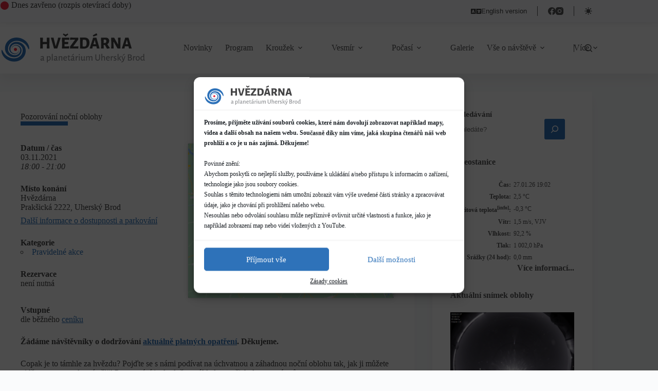

--- FILE ---
content_type: text/html; charset=UTF-8
request_url: https://hvezdarnaub.cz/program/pozorovani-nocni-oblohy-21-2021-11-03/
body_size: 32051
content:
<!doctype html>
<html lang="cs" data-color-mode="light">
<head>
	
	<meta charset="UTF-8">
	<meta name="viewport" content="width=device-width, initial-scale=1, maximum-scale=5, viewport-fit=cover">
	<link rel="profile" href="https://gmpg.org/xfn/11">

	<title>Pozorování noční oblohy &#8211; Hvězdárna a planetárium Uherský Brod</title>
<meta name='robots' content='max-image-preview:large' />
<link rel='dns-prefetch' href='//www.googletagmanager.com' />
<link rel="alternate" type="application/rss+xml" title="Hvězdárna a planetárium Uherský Brod &raquo; RSS zdroj" href="https://hvezdarnaub.cz/feed/" />
<link rel="alternate" type="application/rss+xml" title="Hvězdárna a planetárium Uherský Brod &raquo; RSS komentářů" href="https://hvezdarnaub.cz/comments/feed/" />
<link rel="alternate" title="oEmbed (JSON)" type="application/json+oembed" href="https://hvezdarnaub.cz/wp-json/oembed/1.0/embed?url=https%3A%2F%2Fhvezdarnaub.cz%2Fprogram%2Fpozorovani-nocni-oblohy-21-2021-11-03%2F" />
<link rel="alternate" title="oEmbed (XML)" type="text/xml+oembed" href="https://hvezdarnaub.cz/wp-json/oembed/1.0/embed?url=https%3A%2F%2Fhvezdarnaub.cz%2Fprogram%2Fpozorovani-nocni-oblohy-21-2021-11-03%2F&#038;format=xml" />
<style id='wp-img-auto-sizes-contain-inline-css'>
img:is([sizes=auto i],[sizes^="auto," i]){contain-intrinsic-size:3000px 1500px}
/*# sourceURL=wp-img-auto-sizes-contain-inline-css */
</style>
<link rel='stylesheet' id='blocksy-dynamic-global-css' href='https://hvezdarnaub.cz/wp-content/uploads/blocksy/css/global.css?ver=23796' media='all' />
<link rel='stylesheet' id='wp-block-library-css' href='https://hvezdarnaub.cz/wp-includes/css/dist/block-library/style.min.css?ver=cee6199529ae4ba8b3a110fa496fb777' media='all' />
<style id='create-block-ea-blocks-style-inline-css'>
.wp-block-create-block-ea-blocks{background-color:#21759b;color:#fff;padding:2px}

/*# sourceURL=https://hvezdarnaub.cz/wp-content/plugins/easy-appointments/ea-blocks/build/ea-blocks/style-index.css */
</style>
<style id='ea-blocks-ea-fullcalendar-style-inline-css'>
.wp-block-create-block-ea-blocks{background-color:#21759b;color:#fff;padding:2px}

/*# sourceURL=https://hvezdarnaub.cz/wp-content/plugins/easy-appointments/ea-blocks/build/ea-fullcalendar/style-index.css */
</style>
<link rel='stylesheet' id='bod-modal-block-style-css-css' href='https://hvezdarnaub.cz/wp-content/plugins/modal-block/dist/blocks.style.build.css?ver=cee6199529ae4ba8b3a110fa496fb777' media='all' />
<style id='filebird-block-filebird-gallery-style-inline-css'>
ul.filebird-block-filebird-gallery{margin:auto!important;padding:0!important;width:100%}ul.filebird-block-filebird-gallery.layout-grid{display:grid;grid-gap:20px;align-items:stretch;grid-template-columns:repeat(var(--columns),1fr);justify-items:stretch}ul.filebird-block-filebird-gallery.layout-grid li img{border:1px solid #ccc;box-shadow:2px 2px 6px 0 rgba(0,0,0,.3);height:100%;max-width:100%;-o-object-fit:cover;object-fit:cover;width:100%}ul.filebird-block-filebird-gallery.layout-masonry{-moz-column-count:var(--columns);-moz-column-gap:var(--space);column-gap:var(--space);-moz-column-width:var(--min-width);columns:var(--min-width) var(--columns);display:block;overflow:auto}ul.filebird-block-filebird-gallery.layout-masonry li{margin-bottom:var(--space)}ul.filebird-block-filebird-gallery li{list-style:none}ul.filebird-block-filebird-gallery li figure{height:100%;margin:0;padding:0;position:relative;width:100%}ul.filebird-block-filebird-gallery li figure figcaption{background:linear-gradient(0deg,rgba(0,0,0,.7),rgba(0,0,0,.3) 70%,transparent);bottom:0;box-sizing:border-box;color:#fff;font-size:.8em;margin:0;max-height:100%;overflow:auto;padding:3em .77em .7em;position:absolute;text-align:center;width:100%;z-index:2}ul.filebird-block-filebird-gallery li figure figcaption a{color:inherit}.fb-block-hover-animation-zoomIn figure{overflow:hidden}.fb-block-hover-animation-zoomIn figure img{transform:scale(1);transition:.3s ease-in-out}.fb-block-hover-animation-zoomIn figure:hover img{transform:scale(1.3)}.fb-block-hover-animation-shine figure{overflow:hidden;position:relative}.fb-block-hover-animation-shine figure:before{background:linear-gradient(90deg,hsla(0,0%,100%,0) 0,hsla(0,0%,100%,.3));content:"";display:block;height:100%;left:-75%;position:absolute;top:0;transform:skewX(-25deg);width:50%;z-index:2}.fb-block-hover-animation-shine figure:hover:before{animation:shine .75s}@keyframes shine{to{left:125%}}.fb-block-hover-animation-opacity figure{overflow:hidden}.fb-block-hover-animation-opacity figure img{opacity:1;transition:.3s ease-in-out}.fb-block-hover-animation-opacity figure:hover img{opacity:.5}.fb-block-hover-animation-grayscale figure img{filter:grayscale(100%);transition:.3s ease-in-out}.fb-block-hover-animation-grayscale figure:hover img{filter:grayscale(0)}

/*# sourceURL=https://hvezdarnaub.cz/wp-content/plugins/filebird-pro/blocks/filebird-gallery/build/style-index.css */
</style>
<link rel='stylesheet' id='editorskit-frontend-css' href='https://hvezdarnaub.cz/wp-content/plugins/block-options/build/style.build.css?ver=new' media='all' />
<link rel='stylesheet' id='fontawesome-free-css' href='https://hvezdarnaub.cz/wp-content/plugins/getwid/vendors/fontawesome-free/css/all.min.css?ver=5.5.0' media='all' />
<link rel='stylesheet' id='slick-css' href='https://hvezdarnaub.cz/wp-content/plugins/getwid/vendors/slick/slick/slick.min.css?ver=1.9.0' media='all' />
<link rel='stylesheet' id='slick-theme-css' href='https://hvezdarnaub.cz/wp-content/plugins/getwid/vendors/slick/slick/slick-theme.min.css?ver=1.9.0' media='all' />
<link rel='stylesheet' id='mp-fancybox-css' href='https://hvezdarnaub.cz/wp-content/plugins/getwid/vendors/mp-fancybox/jquery.fancybox.min.css?ver=3.5.7-mp.1' media='all' />
<link rel='stylesheet' id='getwid-blocks-css' href='https://hvezdarnaub.cz/wp-content/plugins/getwid/assets/css/blocks.style.css?ver=2.1.3' media='all' />
<style id='getwid-blocks-inline-css'>
.wp-block-getwid-section .wp-block-getwid-section__wrapper .wp-block-getwid-section__inner-wrapper{max-width: 1290px;}
/*# sourceURL=getwid-blocks-inline-css */
</style>
<style id='global-styles-inline-css'>
:root{--wp--preset--aspect-ratio--square: 1;--wp--preset--aspect-ratio--4-3: 4/3;--wp--preset--aspect-ratio--3-4: 3/4;--wp--preset--aspect-ratio--3-2: 3/2;--wp--preset--aspect-ratio--2-3: 2/3;--wp--preset--aspect-ratio--16-9: 16/9;--wp--preset--aspect-ratio--9-16: 9/16;--wp--preset--color--black: #000000;--wp--preset--color--cyan-bluish-gray: #abb8c3;--wp--preset--color--white: #ffffff;--wp--preset--color--pale-pink: #f78da7;--wp--preset--color--vivid-red: #cf2e2e;--wp--preset--color--luminous-vivid-orange: #ff6900;--wp--preset--color--luminous-vivid-amber: #fcb900;--wp--preset--color--light-green-cyan: #7bdcb5;--wp--preset--color--vivid-green-cyan: #00d084;--wp--preset--color--pale-cyan-blue: #8ed1fc;--wp--preset--color--vivid-cyan-blue: #0693e3;--wp--preset--color--vivid-purple: #9b51e0;--wp--preset--color--palette-color-1: var(--theme-palette-color-1, #2e72b9);--wp--preset--color--palette-color-2: var(--theme-palette-color-2, #ee2c43);--wp--preset--color--palette-color-3: var(--theme-palette-color-3, rgba(68, 68, 69, 0.9));--wp--preset--color--palette-color-4: var(--theme-palette-color-4, #444445);--wp--preset--color--palette-color-5: var(--theme-palette-color-5, #f8f9fb);--wp--preset--color--palette-color-6: var(--theme-palette-color-6, #f2f5f7);--wp--preset--color--palette-color-7: var(--theme-palette-color-7, #FAFBFC);--wp--preset--color--palette-color-8: var(--theme-palette-color-8, #ffffff);--wp--preset--color--palette-color-9: var(--theme-palette-color-9, #ffbb30);--wp--preset--color--palette-color-10: var(--theme-palette-color-10, #43af1c);--wp--preset--color--palette-color-11: var(--theme-palette-color-11, #9d4379);--wp--preset--color--palette-color-12: var(--theme-palette-color-12, #7d4600);--wp--preset--color--palette-color-13: var(--theme-palette-color-13, #444445);--wp--preset--color--palette-color-14: var(--theme-palette-color-14, #939598);--wp--preset--color--palette-color-15: var(--theme-palette-color-15, #eaeaea);--wp--preset--color--palette-color-16: var(--theme-palette-color-16, #ffffff);--wp--preset--gradient--vivid-cyan-blue-to-vivid-purple: linear-gradient(135deg,rgb(6,147,227) 0%,rgb(155,81,224) 100%);--wp--preset--gradient--light-green-cyan-to-vivid-green-cyan: linear-gradient(135deg,rgb(122,220,180) 0%,rgb(0,208,130) 100%);--wp--preset--gradient--luminous-vivid-amber-to-luminous-vivid-orange: linear-gradient(135deg,rgb(252,185,0) 0%,rgb(255,105,0) 100%);--wp--preset--gradient--luminous-vivid-orange-to-vivid-red: linear-gradient(135deg,rgb(255,105,0) 0%,rgb(207,46,46) 100%);--wp--preset--gradient--very-light-gray-to-cyan-bluish-gray: linear-gradient(135deg,rgb(238,238,238) 0%,rgb(169,184,195) 100%);--wp--preset--gradient--cool-to-warm-spectrum: linear-gradient(135deg,rgb(74,234,220) 0%,rgb(151,120,209) 20%,rgb(207,42,186) 40%,rgb(238,44,130) 60%,rgb(251,105,98) 80%,rgb(254,248,76) 100%);--wp--preset--gradient--blush-light-purple: linear-gradient(135deg,rgb(255,206,236) 0%,rgb(152,150,240) 100%);--wp--preset--gradient--blush-bordeaux: linear-gradient(135deg,rgb(254,205,165) 0%,rgb(254,45,45) 50%,rgb(107,0,62) 100%);--wp--preset--gradient--luminous-dusk: linear-gradient(135deg,rgb(255,203,112) 0%,rgb(199,81,192) 50%,rgb(65,88,208) 100%);--wp--preset--gradient--pale-ocean: linear-gradient(135deg,rgb(255,245,203) 0%,rgb(182,227,212) 50%,rgb(51,167,181) 100%);--wp--preset--gradient--electric-grass: linear-gradient(135deg,rgb(202,248,128) 0%,rgb(113,206,126) 100%);--wp--preset--gradient--midnight: linear-gradient(135deg,rgb(2,3,129) 0%,rgb(40,116,252) 100%);--wp--preset--gradient--juicy-peach: linear-gradient(to right, #ffecd2 0%, #fcb69f 100%);--wp--preset--gradient--young-passion: linear-gradient(to right, #ff8177 0%, #ff867a 0%, #ff8c7f 21%, #f99185 52%, #cf556c 78%, #b12a5b 100%);--wp--preset--gradient--true-sunset: linear-gradient(to right, #fa709a 0%, #fee140 100%);--wp--preset--gradient--morpheus-den: linear-gradient(to top, #30cfd0 0%, #330867 100%);--wp--preset--gradient--plum-plate: linear-gradient(135deg, #667eea 0%, #764ba2 100%);--wp--preset--gradient--aqua-splash: linear-gradient(15deg, #13547a 0%, #80d0c7 100%);--wp--preset--gradient--love-kiss: linear-gradient(to top, #ff0844 0%, #ffb199 100%);--wp--preset--gradient--new-retrowave: linear-gradient(to top, #3b41c5 0%, #a981bb 49%, #ffc8a9 100%);--wp--preset--gradient--plum-bath: linear-gradient(to top, #cc208e 0%, #6713d2 100%);--wp--preset--gradient--high-flight: linear-gradient(to right, #0acffe 0%, #495aff 100%);--wp--preset--gradient--teen-party: linear-gradient(-225deg, #FF057C 0%, #8D0B93 50%, #321575 100%);--wp--preset--gradient--fabled-sunset: linear-gradient(-225deg, #231557 0%, #44107A 29%, #FF1361 67%, #FFF800 100%);--wp--preset--gradient--arielle-smile: radial-gradient(circle 248px at center, #16d9e3 0%, #30c7ec 47%, #46aef7 100%);--wp--preset--gradient--itmeo-branding: linear-gradient(180deg, #2af598 0%, #009efd 100%);--wp--preset--gradient--deep-blue: linear-gradient(to right, #6a11cb 0%, #2575fc 100%);--wp--preset--gradient--strong-bliss: linear-gradient(to right, #f78ca0 0%, #f9748f 19%, #fd868c 60%, #fe9a8b 100%);--wp--preset--gradient--sweet-period: linear-gradient(to top, #3f51b1 0%, #5a55ae 13%, #7b5fac 25%, #8f6aae 38%, #a86aa4 50%, #cc6b8e 62%, #f18271 75%, #f3a469 87%, #f7c978 100%);--wp--preset--gradient--purple-division: linear-gradient(to top, #7028e4 0%, #e5b2ca 100%);--wp--preset--gradient--cold-evening: linear-gradient(to top, #0c3483 0%, #a2b6df 100%, #6b8cce 100%, #a2b6df 100%);--wp--preset--gradient--mountain-rock: linear-gradient(to right, #868f96 0%, #596164 100%);--wp--preset--gradient--desert-hump: linear-gradient(to top, #c79081 0%, #dfa579 100%);--wp--preset--gradient--ethernal-constance: linear-gradient(to top, #09203f 0%, #537895 100%);--wp--preset--gradient--happy-memories: linear-gradient(-60deg, #ff5858 0%, #f09819 100%);--wp--preset--gradient--grown-early: linear-gradient(to top, #0ba360 0%, #3cba92 100%);--wp--preset--gradient--morning-salad: linear-gradient(-225deg, #B7F8DB 0%, #50A7C2 100%);--wp--preset--gradient--night-call: linear-gradient(-225deg, #AC32E4 0%, #7918F2 48%, #4801FF 100%);--wp--preset--gradient--mind-crawl: linear-gradient(-225deg, #473B7B 0%, #3584A7 51%, #30D2BE 100%);--wp--preset--gradient--angel-care: linear-gradient(-225deg, #FFE29F 0%, #FFA99F 48%, #FF719A 100%);--wp--preset--gradient--juicy-cake: linear-gradient(to top, #e14fad 0%, #f9d423 100%);--wp--preset--gradient--rich-metal: linear-gradient(to right, #d7d2cc 0%, #304352 100%);--wp--preset--gradient--mole-hall: linear-gradient(-20deg, #616161 0%, #9bc5c3 100%);--wp--preset--gradient--cloudy-knoxville: linear-gradient(120deg, #fdfbfb 0%, #ebedee 100%);--wp--preset--gradient--soft-grass: linear-gradient(to top, #c1dfc4 0%, #deecdd 100%);--wp--preset--gradient--saint-petersburg: linear-gradient(135deg, #f5f7fa 0%, #c3cfe2 100%);--wp--preset--gradient--everlasting-sky: linear-gradient(135deg, #fdfcfb 0%, #e2d1c3 100%);--wp--preset--gradient--kind-steel: linear-gradient(-20deg, #e9defa 0%, #fbfcdb 100%);--wp--preset--gradient--over-sun: linear-gradient(60deg, #abecd6 0%, #fbed96 100%);--wp--preset--gradient--premium-white: linear-gradient(to top, #d5d4d0 0%, #d5d4d0 1%, #eeeeec 31%, #efeeec 75%, #e9e9e7 100%);--wp--preset--gradient--clean-mirror: linear-gradient(45deg, #93a5cf 0%, #e4efe9 100%);--wp--preset--gradient--wild-apple: linear-gradient(to top, #d299c2 0%, #fef9d7 100%);--wp--preset--gradient--snow-again: linear-gradient(to top, #e6e9f0 0%, #eef1f5 100%);--wp--preset--gradient--confident-cloud: linear-gradient(to top, #dad4ec 0%, #dad4ec 1%, #f3e7e9 100%);--wp--preset--gradient--glass-water: linear-gradient(to top, #dfe9f3 0%, white 100%);--wp--preset--gradient--perfect-white: linear-gradient(-225deg, #E3FDF5 0%, #FFE6FA 100%);--wp--preset--font-size--small: 13px;--wp--preset--font-size--medium: 20px;--wp--preset--font-size--large: clamp(22px, 1.375rem + ((1vw - 3.2px) * 0.625), 30px);--wp--preset--font-size--x-large: clamp(30px, 1.875rem + ((1vw - 3.2px) * 1.563), 50px);--wp--preset--font-size--xx-large: clamp(45px, 2.813rem + ((1vw - 3.2px) * 2.734), 80px);--wp--preset--spacing--20: 0.44rem;--wp--preset--spacing--30: 0.67rem;--wp--preset--spacing--40: 1rem;--wp--preset--spacing--50: 1.5rem;--wp--preset--spacing--60: 2.25rem;--wp--preset--spacing--70: 3.38rem;--wp--preset--spacing--80: 5.06rem;--wp--preset--shadow--natural: 6px 6px 9px rgba(0, 0, 0, 0.2);--wp--preset--shadow--deep: 12px 12px 50px rgba(0, 0, 0, 0.4);--wp--preset--shadow--sharp: 6px 6px 0px rgba(0, 0, 0, 0.2);--wp--preset--shadow--outlined: 6px 6px 0px -3px rgb(255, 255, 255), 6px 6px rgb(0, 0, 0);--wp--preset--shadow--crisp: 6px 6px 0px rgb(0, 0, 0);}:root { --wp--style--global--content-size: var(--theme-block-max-width);--wp--style--global--wide-size: var(--theme-block-wide-max-width); }:where(body) { margin: 0; }.wp-site-blocks > .alignleft { float: left; margin-right: 2em; }.wp-site-blocks > .alignright { float: right; margin-left: 2em; }.wp-site-blocks > .aligncenter { justify-content: center; margin-left: auto; margin-right: auto; }:where(.wp-site-blocks) > * { margin-block-start: var(--theme-content-spacing); margin-block-end: 0; }:where(.wp-site-blocks) > :first-child { margin-block-start: 0; }:where(.wp-site-blocks) > :last-child { margin-block-end: 0; }:root { --wp--style--block-gap: var(--theme-content-spacing); }:root :where(.is-layout-flow) > :first-child{margin-block-start: 0;}:root :where(.is-layout-flow) > :last-child{margin-block-end: 0;}:root :where(.is-layout-flow) > *{margin-block-start: var(--theme-content-spacing);margin-block-end: 0;}:root :where(.is-layout-constrained) > :first-child{margin-block-start: 0;}:root :where(.is-layout-constrained) > :last-child{margin-block-end: 0;}:root :where(.is-layout-constrained) > *{margin-block-start: var(--theme-content-spacing);margin-block-end: 0;}:root :where(.is-layout-flex){gap: var(--theme-content-spacing);}:root :where(.is-layout-grid){gap: var(--theme-content-spacing);}.is-layout-flow > .alignleft{float: left;margin-inline-start: 0;margin-inline-end: 2em;}.is-layout-flow > .alignright{float: right;margin-inline-start: 2em;margin-inline-end: 0;}.is-layout-flow > .aligncenter{margin-left: auto !important;margin-right: auto !important;}.is-layout-constrained > .alignleft{float: left;margin-inline-start: 0;margin-inline-end: 2em;}.is-layout-constrained > .alignright{float: right;margin-inline-start: 2em;margin-inline-end: 0;}.is-layout-constrained > .aligncenter{margin-left: auto !important;margin-right: auto !important;}.is-layout-constrained > :where(:not(.alignleft):not(.alignright):not(.alignfull)){max-width: var(--wp--style--global--content-size);margin-left: auto !important;margin-right: auto !important;}.is-layout-constrained > .alignwide{max-width: var(--wp--style--global--wide-size);}body .is-layout-flex{display: flex;}.is-layout-flex{flex-wrap: wrap;align-items: center;}.is-layout-flex > :is(*, div){margin: 0;}body .is-layout-grid{display: grid;}.is-layout-grid > :is(*, div){margin: 0;}body{padding-top: 0px;padding-right: 0px;padding-bottom: 0px;padding-left: 0px;}:root :where(.wp-element-button, .wp-block-button__link){font-style: inherit;font-weight: inherit;letter-spacing: inherit;text-transform: inherit;}.has-black-color{color: var(--wp--preset--color--black) !important;}.has-cyan-bluish-gray-color{color: var(--wp--preset--color--cyan-bluish-gray) !important;}.has-white-color{color: var(--wp--preset--color--white) !important;}.has-pale-pink-color{color: var(--wp--preset--color--pale-pink) !important;}.has-vivid-red-color{color: var(--wp--preset--color--vivid-red) !important;}.has-luminous-vivid-orange-color{color: var(--wp--preset--color--luminous-vivid-orange) !important;}.has-luminous-vivid-amber-color{color: var(--wp--preset--color--luminous-vivid-amber) !important;}.has-light-green-cyan-color{color: var(--wp--preset--color--light-green-cyan) !important;}.has-vivid-green-cyan-color{color: var(--wp--preset--color--vivid-green-cyan) !important;}.has-pale-cyan-blue-color{color: var(--wp--preset--color--pale-cyan-blue) !important;}.has-vivid-cyan-blue-color{color: var(--wp--preset--color--vivid-cyan-blue) !important;}.has-vivid-purple-color{color: var(--wp--preset--color--vivid-purple) !important;}.has-palette-color-1-color{color: var(--wp--preset--color--palette-color-1) !important;}.has-palette-color-2-color{color: var(--wp--preset--color--palette-color-2) !important;}.has-palette-color-3-color{color: var(--wp--preset--color--palette-color-3) !important;}.has-palette-color-4-color{color: var(--wp--preset--color--palette-color-4) !important;}.has-palette-color-5-color{color: var(--wp--preset--color--palette-color-5) !important;}.has-palette-color-6-color{color: var(--wp--preset--color--palette-color-6) !important;}.has-palette-color-7-color{color: var(--wp--preset--color--palette-color-7) !important;}.has-palette-color-8-color{color: var(--wp--preset--color--palette-color-8) !important;}.has-palette-color-9-color{color: var(--wp--preset--color--palette-color-9) !important;}.has-palette-color-10-color{color: var(--wp--preset--color--palette-color-10) !important;}.has-palette-color-11-color{color: var(--wp--preset--color--palette-color-11) !important;}.has-palette-color-12-color{color: var(--wp--preset--color--palette-color-12) !important;}.has-palette-color-13-color{color: var(--wp--preset--color--palette-color-13) !important;}.has-palette-color-14-color{color: var(--wp--preset--color--palette-color-14) !important;}.has-palette-color-15-color{color: var(--wp--preset--color--palette-color-15) !important;}.has-palette-color-16-color{color: var(--wp--preset--color--palette-color-16) !important;}.has-black-background-color{background-color: var(--wp--preset--color--black) !important;}.has-cyan-bluish-gray-background-color{background-color: var(--wp--preset--color--cyan-bluish-gray) !important;}.has-white-background-color{background-color: var(--wp--preset--color--white) !important;}.has-pale-pink-background-color{background-color: var(--wp--preset--color--pale-pink) !important;}.has-vivid-red-background-color{background-color: var(--wp--preset--color--vivid-red) !important;}.has-luminous-vivid-orange-background-color{background-color: var(--wp--preset--color--luminous-vivid-orange) !important;}.has-luminous-vivid-amber-background-color{background-color: var(--wp--preset--color--luminous-vivid-amber) !important;}.has-light-green-cyan-background-color{background-color: var(--wp--preset--color--light-green-cyan) !important;}.has-vivid-green-cyan-background-color{background-color: var(--wp--preset--color--vivid-green-cyan) !important;}.has-pale-cyan-blue-background-color{background-color: var(--wp--preset--color--pale-cyan-blue) !important;}.has-vivid-cyan-blue-background-color{background-color: var(--wp--preset--color--vivid-cyan-blue) !important;}.has-vivid-purple-background-color{background-color: var(--wp--preset--color--vivid-purple) !important;}.has-palette-color-1-background-color{background-color: var(--wp--preset--color--palette-color-1) !important;}.has-palette-color-2-background-color{background-color: var(--wp--preset--color--palette-color-2) !important;}.has-palette-color-3-background-color{background-color: var(--wp--preset--color--palette-color-3) !important;}.has-palette-color-4-background-color{background-color: var(--wp--preset--color--palette-color-4) !important;}.has-palette-color-5-background-color{background-color: var(--wp--preset--color--palette-color-5) !important;}.has-palette-color-6-background-color{background-color: var(--wp--preset--color--palette-color-6) !important;}.has-palette-color-7-background-color{background-color: var(--wp--preset--color--palette-color-7) !important;}.has-palette-color-8-background-color{background-color: var(--wp--preset--color--palette-color-8) !important;}.has-palette-color-9-background-color{background-color: var(--wp--preset--color--palette-color-9) !important;}.has-palette-color-10-background-color{background-color: var(--wp--preset--color--palette-color-10) !important;}.has-palette-color-11-background-color{background-color: var(--wp--preset--color--palette-color-11) !important;}.has-palette-color-12-background-color{background-color: var(--wp--preset--color--palette-color-12) !important;}.has-palette-color-13-background-color{background-color: var(--wp--preset--color--palette-color-13) !important;}.has-palette-color-14-background-color{background-color: var(--wp--preset--color--palette-color-14) !important;}.has-palette-color-15-background-color{background-color: var(--wp--preset--color--palette-color-15) !important;}.has-palette-color-16-background-color{background-color: var(--wp--preset--color--palette-color-16) !important;}.has-black-border-color{border-color: var(--wp--preset--color--black) !important;}.has-cyan-bluish-gray-border-color{border-color: var(--wp--preset--color--cyan-bluish-gray) !important;}.has-white-border-color{border-color: var(--wp--preset--color--white) !important;}.has-pale-pink-border-color{border-color: var(--wp--preset--color--pale-pink) !important;}.has-vivid-red-border-color{border-color: var(--wp--preset--color--vivid-red) !important;}.has-luminous-vivid-orange-border-color{border-color: var(--wp--preset--color--luminous-vivid-orange) !important;}.has-luminous-vivid-amber-border-color{border-color: var(--wp--preset--color--luminous-vivid-amber) !important;}.has-light-green-cyan-border-color{border-color: var(--wp--preset--color--light-green-cyan) !important;}.has-vivid-green-cyan-border-color{border-color: var(--wp--preset--color--vivid-green-cyan) !important;}.has-pale-cyan-blue-border-color{border-color: var(--wp--preset--color--pale-cyan-blue) !important;}.has-vivid-cyan-blue-border-color{border-color: var(--wp--preset--color--vivid-cyan-blue) !important;}.has-vivid-purple-border-color{border-color: var(--wp--preset--color--vivid-purple) !important;}.has-palette-color-1-border-color{border-color: var(--wp--preset--color--palette-color-1) !important;}.has-palette-color-2-border-color{border-color: var(--wp--preset--color--palette-color-2) !important;}.has-palette-color-3-border-color{border-color: var(--wp--preset--color--palette-color-3) !important;}.has-palette-color-4-border-color{border-color: var(--wp--preset--color--palette-color-4) !important;}.has-palette-color-5-border-color{border-color: var(--wp--preset--color--palette-color-5) !important;}.has-palette-color-6-border-color{border-color: var(--wp--preset--color--palette-color-6) !important;}.has-palette-color-7-border-color{border-color: var(--wp--preset--color--palette-color-7) !important;}.has-palette-color-8-border-color{border-color: var(--wp--preset--color--palette-color-8) !important;}.has-palette-color-9-border-color{border-color: var(--wp--preset--color--palette-color-9) !important;}.has-palette-color-10-border-color{border-color: var(--wp--preset--color--palette-color-10) !important;}.has-palette-color-11-border-color{border-color: var(--wp--preset--color--palette-color-11) !important;}.has-palette-color-12-border-color{border-color: var(--wp--preset--color--palette-color-12) !important;}.has-palette-color-13-border-color{border-color: var(--wp--preset--color--palette-color-13) !important;}.has-palette-color-14-border-color{border-color: var(--wp--preset--color--palette-color-14) !important;}.has-palette-color-15-border-color{border-color: var(--wp--preset--color--palette-color-15) !important;}.has-palette-color-16-border-color{border-color: var(--wp--preset--color--palette-color-16) !important;}.has-vivid-cyan-blue-to-vivid-purple-gradient-background{background: var(--wp--preset--gradient--vivid-cyan-blue-to-vivid-purple) !important;}.has-light-green-cyan-to-vivid-green-cyan-gradient-background{background: var(--wp--preset--gradient--light-green-cyan-to-vivid-green-cyan) !important;}.has-luminous-vivid-amber-to-luminous-vivid-orange-gradient-background{background: var(--wp--preset--gradient--luminous-vivid-amber-to-luminous-vivid-orange) !important;}.has-luminous-vivid-orange-to-vivid-red-gradient-background{background: var(--wp--preset--gradient--luminous-vivid-orange-to-vivid-red) !important;}.has-very-light-gray-to-cyan-bluish-gray-gradient-background{background: var(--wp--preset--gradient--very-light-gray-to-cyan-bluish-gray) !important;}.has-cool-to-warm-spectrum-gradient-background{background: var(--wp--preset--gradient--cool-to-warm-spectrum) !important;}.has-blush-light-purple-gradient-background{background: var(--wp--preset--gradient--blush-light-purple) !important;}.has-blush-bordeaux-gradient-background{background: var(--wp--preset--gradient--blush-bordeaux) !important;}.has-luminous-dusk-gradient-background{background: var(--wp--preset--gradient--luminous-dusk) !important;}.has-pale-ocean-gradient-background{background: var(--wp--preset--gradient--pale-ocean) !important;}.has-electric-grass-gradient-background{background: var(--wp--preset--gradient--electric-grass) !important;}.has-midnight-gradient-background{background: var(--wp--preset--gradient--midnight) !important;}.has-juicy-peach-gradient-background{background: var(--wp--preset--gradient--juicy-peach) !important;}.has-young-passion-gradient-background{background: var(--wp--preset--gradient--young-passion) !important;}.has-true-sunset-gradient-background{background: var(--wp--preset--gradient--true-sunset) !important;}.has-morpheus-den-gradient-background{background: var(--wp--preset--gradient--morpheus-den) !important;}.has-plum-plate-gradient-background{background: var(--wp--preset--gradient--plum-plate) !important;}.has-aqua-splash-gradient-background{background: var(--wp--preset--gradient--aqua-splash) !important;}.has-love-kiss-gradient-background{background: var(--wp--preset--gradient--love-kiss) !important;}.has-new-retrowave-gradient-background{background: var(--wp--preset--gradient--new-retrowave) !important;}.has-plum-bath-gradient-background{background: var(--wp--preset--gradient--plum-bath) !important;}.has-high-flight-gradient-background{background: var(--wp--preset--gradient--high-flight) !important;}.has-teen-party-gradient-background{background: var(--wp--preset--gradient--teen-party) !important;}.has-fabled-sunset-gradient-background{background: var(--wp--preset--gradient--fabled-sunset) !important;}.has-arielle-smile-gradient-background{background: var(--wp--preset--gradient--arielle-smile) !important;}.has-itmeo-branding-gradient-background{background: var(--wp--preset--gradient--itmeo-branding) !important;}.has-deep-blue-gradient-background{background: var(--wp--preset--gradient--deep-blue) !important;}.has-strong-bliss-gradient-background{background: var(--wp--preset--gradient--strong-bliss) !important;}.has-sweet-period-gradient-background{background: var(--wp--preset--gradient--sweet-period) !important;}.has-purple-division-gradient-background{background: var(--wp--preset--gradient--purple-division) !important;}.has-cold-evening-gradient-background{background: var(--wp--preset--gradient--cold-evening) !important;}.has-mountain-rock-gradient-background{background: var(--wp--preset--gradient--mountain-rock) !important;}.has-desert-hump-gradient-background{background: var(--wp--preset--gradient--desert-hump) !important;}.has-ethernal-constance-gradient-background{background: var(--wp--preset--gradient--ethernal-constance) !important;}.has-happy-memories-gradient-background{background: var(--wp--preset--gradient--happy-memories) !important;}.has-grown-early-gradient-background{background: var(--wp--preset--gradient--grown-early) !important;}.has-morning-salad-gradient-background{background: var(--wp--preset--gradient--morning-salad) !important;}.has-night-call-gradient-background{background: var(--wp--preset--gradient--night-call) !important;}.has-mind-crawl-gradient-background{background: var(--wp--preset--gradient--mind-crawl) !important;}.has-angel-care-gradient-background{background: var(--wp--preset--gradient--angel-care) !important;}.has-juicy-cake-gradient-background{background: var(--wp--preset--gradient--juicy-cake) !important;}.has-rich-metal-gradient-background{background: var(--wp--preset--gradient--rich-metal) !important;}.has-mole-hall-gradient-background{background: var(--wp--preset--gradient--mole-hall) !important;}.has-cloudy-knoxville-gradient-background{background: var(--wp--preset--gradient--cloudy-knoxville) !important;}.has-soft-grass-gradient-background{background: var(--wp--preset--gradient--soft-grass) !important;}.has-saint-petersburg-gradient-background{background: var(--wp--preset--gradient--saint-petersburg) !important;}.has-everlasting-sky-gradient-background{background: var(--wp--preset--gradient--everlasting-sky) !important;}.has-kind-steel-gradient-background{background: var(--wp--preset--gradient--kind-steel) !important;}.has-over-sun-gradient-background{background: var(--wp--preset--gradient--over-sun) !important;}.has-premium-white-gradient-background{background: var(--wp--preset--gradient--premium-white) !important;}.has-clean-mirror-gradient-background{background: var(--wp--preset--gradient--clean-mirror) !important;}.has-wild-apple-gradient-background{background: var(--wp--preset--gradient--wild-apple) !important;}.has-snow-again-gradient-background{background: var(--wp--preset--gradient--snow-again) !important;}.has-confident-cloud-gradient-background{background: var(--wp--preset--gradient--confident-cloud) !important;}.has-glass-water-gradient-background{background: var(--wp--preset--gradient--glass-water) !important;}.has-perfect-white-gradient-background{background: var(--wp--preset--gradient--perfect-white) !important;}.has-small-font-size{font-size: var(--wp--preset--font-size--small) !important;}.has-medium-font-size{font-size: var(--wp--preset--font-size--medium) !important;}.has-large-font-size{font-size: var(--wp--preset--font-size--large) !important;}.has-x-large-font-size{font-size: var(--wp--preset--font-size--x-large) !important;}.has-xx-large-font-size{font-size: var(--wp--preset--font-size--xx-large) !important;}
:root :where(.wp-block-pullquote){font-size: clamp(0.984em, 0.984rem + ((1vw - 0.2em) * 0.645), 1.5em);line-height: 1.6;}
/*# sourceURL=global-styles-inline-css */
</style>
<link rel='stylesheet' id='contact-form-7-css' href='https://hvezdarnaub.cz/wp-content/plugins/contact-form-7/includes/css/styles.css?ver=6.1.4' media='all' />
<link rel='stylesheet' id='events-manager-css' href='https://hvezdarnaub.cz/wp-content/plugins/events-manager/includes/css/events-manager.min.css?ver=6.4.6' media='all' />
<style id='events-manager-inline-css'>
body .em { --font-family : inherit; --font-weight : inherit; --font-size : 1em; --line-height : inherit; }
/*# sourceURL=events-manager-inline-css */
</style>
<link rel='stylesheet' id='gutenbee-animations-css' href='https://hvezdarnaub.cz/wp-content/plugins/gutenbee/build/gutenbee.animations.css?ver=2.19.1' media='all' />
<link rel='stylesheet' id='lbwps-styles-photoswipe5-main-css' href='https://hvezdarnaub.cz/wp-content/plugins/lightbox-photoswipe/assets/ps5/styles/main.css?ver=5.8.2' media='all' />
<link rel='stylesheet' id='default-icon-styles-css' href='https://hvezdarnaub.cz/wp-content/plugins/svg-vector-icon-plugin/public/../admin/css/wordpress-svg-icon-plugin-style.min.css?ver=cee6199529ae4ba8b3a110fa496fb777' media='all' />
<style id='wp-mathjax-inline-css'>
  svg { visibility: visible; } 
/*# sourceURL=wp-mathjax-inline-css */
</style>
<link rel='stylesheet' id='cmplz-general-css' href='https://hvezdarnaub.cz/wp-content/plugins/complianz-gdpr/assets/css/cookieblocker.min.css?ver=1765996631' media='all' />
<link rel='stylesheet' id='ct-main-styles-css' href='https://hvezdarnaub.cz/wp-content/themes/blocksy/static/bundle/main.min.css?ver=2.1.25' media='all' />
<link rel='stylesheet' id='ct-page-title-styles-css' href='https://hvezdarnaub.cz/wp-content/themes/blocksy/static/bundle/page-title.min.css?ver=2.1.25' media='all' />
<link rel='stylesheet' id='ct-sidebar-styles-css' href='https://hvezdarnaub.cz/wp-content/themes/blocksy/static/bundle/sidebar.min.css?ver=2.1.25' media='all' />
<link rel='stylesheet' id='ct-getwid-styles-css' href='https://hvezdarnaub.cz/wp-content/themes/blocksy/static/bundle/getwid.min.css?ver=2.1.25' media='all' />
<link rel='stylesheet' id='ct-elementor-styles-css' href='https://hvezdarnaub.cz/wp-content/themes/blocksy/static/bundle/elementor-frontend.min.css?ver=2.1.25' media='all' />
<link rel='stylesheet' id='ct-cf-7-styles-css' href='https://hvezdarnaub.cz/wp-content/themes/blocksy/static/bundle/cf-7.min.css?ver=2.1.25' media='all' />
<link rel='stylesheet' id='ct-stackable-styles-css' href='https://hvezdarnaub.cz/wp-content/themes/blocksy/static/bundle/stackable.min.css?ver=2.1.25' media='all' />
<link rel='stylesheet' id='ct-share-box-styles-css' href='https://hvezdarnaub.cz/wp-content/themes/blocksy/static/bundle/share-box.min.css?ver=2.1.25' media='all' />
<link rel='stylesheet' id='graphina_chart-css-css' href='https://hvezdarnaub.cz/wp-content/plugins/graphina-elementor-charts-and-graphs/assets/css/graphina-chart.css?ver=3.1.9' media='all' />
<link rel='stylesheet' id='wp-pagenavi-css' href='https://hvezdarnaub.cz/wp-content/plugins/wp-pagenavi/pagenavi-css.css?ver=2.70' media='all' />
<link rel='stylesheet' id='blocksy-pro-divider-styles-css' href='https://hvezdarnaub.cz/wp-content/plugins/blocksy-companion-pro/framework/premium/static/bundle/divider.min.css?ver=2.1.25' media='all' />
<link rel='stylesheet' id='blocksy-ext-mega-menu-styles-css' href='https://hvezdarnaub.cz/wp-content/plugins/blocksy-companion-pro/framework/premium/extensions/mega-menu/static/bundle/main.min.css?ver=2.1.25' media='all' />
<link rel='stylesheet' id='blocksy-ext-color-mode-switcher-styles-css' href='https://hvezdarnaub.cz/wp-content/plugins/blocksy-companion-pro/framework/premium/extensions/color-mode-switch/static/bundle/main.min.css?ver=2.1.25' media='all' />
<style id='kadence-blocks-global-variables-inline-css'>
:root {--global-kb-font-size-sm:clamp(0.8rem, 0.73rem + 0.217vw, 0.9rem);--global-kb-font-size-md:clamp(1.1rem, 0.995rem + 0.326vw, 1.25rem);--global-kb-font-size-lg:clamp(1.75rem, 1.576rem + 0.543vw, 2rem);--global-kb-font-size-xl:clamp(2.25rem, 1.728rem + 1.63vw, 3rem);--global-kb-font-size-xxl:clamp(2.5rem, 1.456rem + 3.26vw, 4rem);--global-kb-font-size-xxxl:clamp(2.75rem, 0.489rem + 7.065vw, 6rem);}:root {--global-palette1: #3182CE;--global-palette2: #2B6CB0;--global-palette3: #1A202C;--global-palette4: #2D3748;--global-palette5: #4A5568;--global-palette6: #718096;--global-palette7: #EDF2F7;--global-palette8: #F7FAFC;--global-palette9: #ffffff;}
/*# sourceURL=kadence-blocks-global-variables-inline-css */
</style>
<script src="https://hvezdarnaub.cz/wp-content/plugins/svg-support/vendor/DOMPurify/DOMPurify.min.js?ver=2.5.8" id="bodhi-dompurify-library-js"></script>
<script src="https://hvezdarnaub.cz/wp-includes/js/jquery/jquery.min.js?ver=3.7.1" id="jquery-core-js"></script>
<script src="https://hvezdarnaub.cz/wp-includes/js/jquery/jquery-migrate.min.js?ver=3.4.1" id="jquery-migrate-js"></script>
<script src="https://hvezdarnaub.cz/wp-includes/js/jquery/ui/core.min.js?ver=1.13.3" id="jquery-ui-core-js"></script>
<script src="https://hvezdarnaub.cz/wp-includes/js/jquery/ui/mouse.min.js?ver=1.13.3" id="jquery-ui-mouse-js"></script>
<script src="https://hvezdarnaub.cz/wp-includes/js/jquery/ui/sortable.min.js?ver=1.13.3" id="jquery-ui-sortable-js"></script>
<script src="https://hvezdarnaub.cz/wp-includes/js/jquery/ui/datepicker.min.js?ver=1.13.3" id="jquery-ui-datepicker-js"></script>
<script id="jquery-ui-datepicker-js-after">
jQuery(function(jQuery){jQuery.datepicker.setDefaults({"closeText":"Zav\u0159\u00edt","currentText":"Dnes","monthNames":["Leden","\u00danor","B\u0159ezen","Duben","Kv\u011bten","\u010cerven","\u010cervenec","Srpen","Z\u00e1\u0159\u00ed","\u0158\u00edjen","Listopad","Prosinec"],"monthNamesShort":["Led","\u00dano","B\u0159e","Dub","Kv\u011b","\u010cvn","\u010cvc","Srp","Z\u00e1\u0159","\u0158\u00edj","Lis","Pro"],"nextText":"Dal\u0161\u00ed","prevText":"P\u0159edchoz\u00ed","dayNames":["Ned\u011ble","Pond\u011bl\u00ed","\u00dater\u00fd","St\u0159eda","\u010ctvrtek","P\u00e1tek","Sobota"],"dayNamesShort":["Ne","Po","\u00dat","St","\u010ct","P\u00e1","So"],"dayNamesMin":["Ne","Po","\u00dat","St","\u010ct","P\u00e1","So"],"dateFormat":"d. mm. yy","firstDay":1,"isRTL":false});});
//# sourceURL=jquery-ui-datepicker-js-after
</script>
<script src="https://hvezdarnaub.cz/wp-includes/js/jquery/ui/resizable.min.js?ver=1.13.3" id="jquery-ui-resizable-js"></script>
<script src="https://hvezdarnaub.cz/wp-includes/js/jquery/ui/draggable.min.js?ver=1.13.3" id="jquery-ui-draggable-js"></script>
<script src="https://hvezdarnaub.cz/wp-includes/js/jquery/ui/controlgroup.min.js?ver=1.13.3" id="jquery-ui-controlgroup-js"></script>
<script src="https://hvezdarnaub.cz/wp-includes/js/jquery/ui/checkboxradio.min.js?ver=1.13.3" id="jquery-ui-checkboxradio-js"></script>
<script src="https://hvezdarnaub.cz/wp-includes/js/jquery/ui/button.min.js?ver=1.13.3" id="jquery-ui-button-js"></script>
<script src="https://hvezdarnaub.cz/wp-includes/js/jquery/ui/dialog.min.js?ver=1.13.3" id="jquery-ui-dialog-js"></script>
<script id="events-manager-js-extra">
var EM = {"ajaxurl":"https://hvezdarnaub.cz/wp-admin/admin-ajax.php","locationajaxurl":"https://hvezdarnaub.cz/wp-admin/admin-ajax.php?action=locations_search","firstDay":"1","locale":"cs","dateFormat":"yy-mm-dd","ui_css":"https://hvezdarnaub.cz/wp-content/plugins/events-manager/includes/css/jquery-ui/build.min.css","show24hours":"1","is_ssl":"1","autocomplete_limit":"10","calendar":{"breakpoints":{"small":560,"medium":908,"large":false}},"phone":"","datepicker":{"format":"d.m.Y","locale":"cs"},"search":{"breakpoints":{"small":650,"medium":850,"full":false}},"url":"https://hvezdarnaub.cz/wp-content/plugins/events-manager","google_maps_api":"AIzaSyAHMGKdQSq8DkoYmwPLep7wSIUpa11lxs4","txt_search":"Vyhled\u00e1n\u00ed","txt_searching":"Vyhled\u00e1v\u00e1n\u00ed ...","txt_loading":"Na\u010d\u00edt\u00e1n\u00ed\u2026"};
//# sourceURL=events-manager-js-extra
</script>
<script src="https://hvezdarnaub.cz/wp-content/plugins/events-manager/includes/js/events-manager.min.js?ver=6.4.6" id="events-manager-js"></script>
<script src="https://hvezdarnaub.cz/wp-content/plugins/events-manager/includes/external/flatpickr/l10n/cs.min.js?ver=6.4.6" id="em-flatpickr-localization-js"></script>
<script id="bodhi_svg_inline-js-extra">
var svgSettings = {"skipNested":""};
//# sourceURL=bodhi_svg_inline-js-extra
</script>
<script src="https://hvezdarnaub.cz/wp-content/plugins/svg-support/js/min/svgs-inline-min.js" id="bodhi_svg_inline-js"></script>
<script id="bodhi_svg_inline-js-after">
cssTarget={"Bodhi":"img.style-svg","ForceInlineSVG":"style-svg"};ForceInlineSVGActive="false";frontSanitizationEnabled="on";
//# sourceURL=bodhi_svg_inline-js-after
</script>

<!-- Google tag (gtag.js) snippet added by Site Kit -->
<!-- Google Analytics snippet added by Site Kit -->
<script src="https://www.googletagmanager.com/gtag/js?id=G-GJW96N76JV" id="google_gtagjs-js" async></script>
<script id="google_gtagjs-js-after">
window.dataLayer = window.dataLayer || [];function gtag(){dataLayer.push(arguments);}
gtag("set","linker",{"domains":["hvezdarnaub.cz"]});
gtag("js", new Date());
gtag("set", "developer_id.dZTNiMT", true);
gtag("config", "G-GJW96N76JV");
//# sourceURL=google_gtagjs-js-after
</script>
<link rel="https://api.w.org/" href="https://hvezdarnaub.cz/wp-json/" /><link rel="EditURI" type="application/rsd+xml" title="RSD" href="https://hvezdarnaub.cz/xmlrpc.php?rsd" />
<link rel="canonical" href="https://hvezdarnaub.cz/program/pozorovani-nocni-oblohy-21-2021-11-03/" />
<meta name="generator" content="Site Kit by Google 1.170.0" />			<style>.cmplz-hidden {
					display: none !important;
				}</style><noscript><link rel='stylesheet' href='https://hvezdarnaub.cz/wp-content/themes/blocksy/static/bundle/no-scripts.min.css' type='text/css'></noscript>
<meta name="generator" content="Elementor 3.34.2; features: additional_custom_breakpoints; settings: css_print_method-external, google_font-enabled, font_display-swap">
			<style>
				.e-con.e-parent:nth-of-type(n+4):not(.e-lazyloaded):not(.e-no-lazyload),
				.e-con.e-parent:nth-of-type(n+4):not(.e-lazyloaded):not(.e-no-lazyload) * {
					background-image: none !important;
				}
				@media screen and (max-height: 1024px) {
					.e-con.e-parent:nth-of-type(n+3):not(.e-lazyloaded):not(.e-no-lazyload),
					.e-con.e-parent:nth-of-type(n+3):not(.e-lazyloaded):not(.e-no-lazyload) * {
						background-image: none !important;
					}
				}
				@media screen and (max-height: 640px) {
					.e-con.e-parent:nth-of-type(n+2):not(.e-lazyloaded):not(.e-no-lazyload),
					.e-con.e-parent:nth-of-type(n+2):not(.e-lazyloaded):not(.e-no-lazyload) * {
						background-image: none !important;
					}
				}
			</style>
			<link rel="icon" href="https://hvezdarnaub.cz/wp-content/uploads/cropped-logo_hapub-color-v2-favicon-32x32.png" sizes="32x32" />
<link rel="icon" href="https://hvezdarnaub.cz/wp-content/uploads/cropped-logo_hapub-color-v2-favicon-192x192.png" sizes="192x192" />
<link rel="apple-touch-icon" href="https://hvezdarnaub.cz/wp-content/uploads/cropped-logo_hapub-color-v2-favicon-180x180.png" />
<meta name="msapplication-TileImage" content="https://hvezdarnaub.cz/wp-content/uploads/cropped-logo_hapub-color-v2-favicon-270x270.png" />
		<style id="wp-custom-css">
			/*
 * 
 * 		PLUGIN FIXES
 * 
 */

/* Hooverable Stackable Icon Block*/
body.home .ugb-a1f34a6 .ugb-icon__item:hover .ugb-icon__icon div.ugb-icon-inner-svg:hover, .ugb-a1f34a6 .ugb-icon__icon div.ugb-icon-inner-svg:hover svg * {
	transition: all .15s ease-in-out;
}
body.home .ugb-a1f34a6 .ugb-icon__item:hover .ugb-icon__icon div.ugb-icon-inner-svg, .ugb-a1f34a6 .ugb-icon__item:hover .ugb-icon__icon div.ugb-icon-inner-svg svg * {
	fill: #ee2c43 !important;
}
body.home div.ugb-icon .ugb-icon__title a {
	color: #444445;
	text-decoration: none;
}
body.home div.ugb-icon .ugb-icon__item:hover .ugb-icon__title a {
	color: #ee2c43;
	text-decoration: none;
}

/* Less padding and no underline in Gallery Stackable Card */
div.wp-block-ugb-card.galerie {
	margin: 0;
	width: 100%;
}
div.wp-block-ugb-card.galerie div.ugb-card__content {
	padding: 1em;
}
div.wp-block-ugb-card.galerie div.ugb-card__content h6 {
	margin: 0;
}
div.wp-block-ugb-card.galerie div.ugb-card__content a {
	text-decoration: none;
}

/* Easy Appointments Center Google reCaptcha */
body.page-id-5953 div.g-recaptcha {
	display: flex;
  flex-direction: row;
  flex-wrap: nowrap;
  align-content: center;
  justify-content: center;
}

/* Ultimate Addons for Gutenberg Post Grid */
div.uagb-post-grid div.uagb-post__inner-wrap {
	box-shadow: 0px 12px 18px -6px rgb(34 56 101 / 6%);
}

/* Hide Google reCaptcha */
div.grecaptcha-badge {
	display: none !important;
}

/* Contact Form 7 form styling */
div.wpcf7 input.wpcf7-text, div.wpcf7 textarea {
	border-style: solid;
	border-color: #cdcdcd;
}

/* Cookies map height fix */
div.em-location-map-container div {
	height: 100%;
}

/* Math formula width fix */
div.mathjax svg {
	max-width: 85vw;
}

/* Stackable Icon Margin Fix */
body.page-id-2916 .ugb-icon .ugb-icon__icon:first-child, .ugb-icon .ugb-icon__title:first-child {
	margin-bottom: 0 !important;
}

/* Cookies Placeholder Color */
.cmplz-blocked-content-notice {
	background-color: #ee2c43 !important;
	font-weight: bold;
	padding: 2em !important;
}

/* Password Protected Page Color Fix */
article.post-password-required input[name="post_password"] {
	border-color: var(--theme-palette-color-4);
}
/* Fix Stackable Button element icon color */
div.wp-block-ugb-button.ugb-button-wrapper a.ugb-button svg {
	fill: currentColor;
}

/* Fix for dark mode modal in events list */
:root[data-color-mode="dark"] div.bod-block-popup,
:root[data-color-mode="dark"] #bodModalAriaTitle1,
:root[data-color-mode="dark"] #bodModalAriaContent1 {
	background-color: #444445 !important;
	color: #ffffff !important;
}
:root[data-color-mode="dark"] #bodModalAriaTitle1 h2, 
:root[data-color-mode="dark"] #bodModalAriaTitle1 button {
	color: #ffffff !important;
}



/*
 * 
 * 		THEME FIXES
 * 
 */

/*No description for feature image*/
body.single-post article figure.ct-featured-image figcaption {
	display: none;
}

/* Search field color */
#search-3 form input[type=search] {
	background-color: var(--theme-palette-color-5);
}

/* Iframe Width Fix (Maps) */
iframe.snazzymaps {
	width: 100% !important;
}

/* Divider color fix */
.wp-block-separator {
	border: solid 1px;
	color: var(--theme-palette-color-4);
}

/* Table colors fix */
.wp-block-table {
	box-shadow: 0px 6px 20px -2px rgba(34, 56, 101, 0.15) !important;
	background-color: var(--border-color);
}
.wp-block-table table td {
	border-bottom: solid 1px var(--theme-palette-color-6) !important;
	border-top: solid 1px var(--theme-palette-color-6) !important;
	background-color: var(--theme-palette-color-5);
}
.wp-block-table table tr:first-child td {
	border-top: none;
}
.wp-block-table table tr:last-child td {
	border-bottom: none;
}

/* Footer Copyright Align */
footer div.ct-container div.ct-footer-copyright p {
	text-align: left;
}

/* Text in cover block not centered */
div.wp-block-cover p {
	margin-bottom: 0;
}



/*
 * 
 * SITEWIDE CUSTOM CLASSES
 * 
 */

/* TVS Video iframe HEIGHT */
.tvs-video {
	width: 755px;
	height: 460px;
	max-height: calc((100vw - 40px) / (16/9));
	border: none;
}

/* No bottom margin */
.no-bottom-margin {
	margin-bottom: 0;
}

/* No top and bottom margin */
.no-top-bottom-margin {
	margin-top: 0 !important;
	margin-bottom: 0 !important;
}

/* Header image no bottom margin, add shadow */
.no-margin {
	margin-bottom: 0;
	box-shadow: 0 2px 20px #999993 !important;
}

/* Stackable Container v2 as page body */
.site-body {
	margin-top: 0 !important;
}

.svg-fullwidth img {
	width: 1000px !important;
}

/* Fullwidth title image block for boxed layout */
.fullwidth-title-image {
	margin-top: calc(var(--has-boxed, var(--theme-boxed-content-spacing)) * -1) !important;
	margin-right: calc(var(--has-boxed, var(--theme-boxed-content-spacing)) * -1) !important;
	margin-left: calc(var(--has-boxed, var(--theme-boxed-content-spacing)) * -1) !important;
}

.fullwidth-element {
	margin-right: calc(var(--has-boxed, var(--theme-boxed-content-spacing)) * -1) !important;
	margin-left: calc(var(--has-boxed, var(--theme-boxed-content-spacing)) * -1) !important;
}
.fullwidth-element h3, .fullwidth-element h4, .fullwidth-element h5 {
	margin-bottom: 0;
}

/* Home Event banner hover */
.home-event-banner div.ugb--has-background-overlay {
	margin-top: calc(var(--has-boxed, var(--theme-boxed-content-spacing)) * -1) !important;
	margin-right: calc(var(--has-boxed, var(--theme-boxed-content-spacing)) * -1) !important;
	margin-left: calc(var(--has-boxed, var(--theme-boxed-content-spacing)) * -1) !important;
	transition: all .5s;
}
.home-event-banner div.ugb--has-background-overlay:hover {
	transform: scale(1.02);
}
/* Home Event banner hover 2nd */
.home-event-banner-2nd {
	margin-top: 0 !important;
}
.home-event-banner-2nd div.ugb--has-background-overlay {
	margin-top: 0 !important;
	margin-right: calc(var(--has-boxed, var(--theme-boxed-content-spacing)) * -1) !important;
	margin-left: calc(var(--has-boxed, var(--theme-boxed-content-spacing)) * -1) !important;
	transition: all .5s;
}
.home-event-banner-2nd div.ugb--has-background-overlay:hover {
	transform: scale(1.02);
}

/* Fix for SVG article title images in dark mode */
/*Homepage block*/
:root[data-color-mode="dark"] article.wp-block-post img[src$=".svg"],
/*Blog page*/
:root[data-color-mode="dark"] article.entry-card.post img[src$=".svg"].wp-post-image,
/*Single post title image*/
:root[data-color-mode="dark"] main article.post figure.ct-featured-image img[src$=".svg"],
/*Prev/next posts small image*/
:root[data-color-mode="dark"] main article.post nav.post-navigation figure img[src$=".svg"]
{
	/*filter: invert(1);*/
	background-color: #f8f9fb;
}

/* Stackable Tabs block, no tab margin (tab content has same width as page content) */
div.tab-content-no-margin div.wp-block-stackable-tab-content div.wp-block-stackable-column.stk-block-column div.stk-column-wrapper {
	margin-left: 0;
	margin-right: 0;
}



/*
 * 
 * 		HEADER
 * 
 */

/* Header open/close info */
span.hapub-open-close-info a {
	text-decoration: none;
}
span.hapub-open-close-info span.color-dot-open {
	color: #43af1c;
}
span.hapub-open-close-info span.color-dot-close {
	color: #ee2c43;
}
span.hapub-open-close-info span.color-dot-willopen {
	color: #ffbb30;
}



/*
 * 
 * 		SITE MAIN MENU
 * 
 */

/* Home icon menu*/
svg.him-icon {
    display: block;
    margin: auto;
    height: 2em;
}
div.him-item svg.him-icon, div.him-item svg.him-icon path, div.him-item a, div.him-item a h6 {
    fill: var(--theme-palette-color-4);
    color: var(--theme-palette-color-4);
    text-decoration: none;
	  font-size: 95%;
    transition: all .2s ease-in-out;
}
div.him-item:hover svg.him-icon, div.him-item:hover svg.him-icon path, div.him-item:hover a, div.him-item:hover a h6 {
    /*fill: #ee2c43;
    color: #ee2c43;*/
	  fill: var(--theme-palette-color-8);
	  color: var(--theme-palette-color-8);
}
h6.him-title {
    text-align: center;
	  margin-top: 1em;
	  margin-bottom: 0;
}
div.him-container {
    display: flex;
    flex-direction: row;
    flex-wrap: wrap;
    justify-content: space-around;
    align-items: center;
		margin-bottom: 0;
	  /* background-color: #f8f9fb; */
	  background-color: var(--theme-palette-color-8);
    /* box-shadow: 6px 10px 18px -6px rgb(34 56 101 / 6%);*/
}
div.him-item {
    flex-grow: 1;
    padding: 1.25em 1em 1em 1em;
	  margin: .25em !important;
	  max-width: 8em;
	  /*background-color: #ffffff;*/
	  transition: all .3s ease-in-out;
}
div.him-item:hover {
	  background-color: var(--theme-palette-color-2);
	  box-shadow: 6px 10px 18px -6px rgb(34 56 101 / 20%);
}
body.home section.hero-section {
	display: none;
}
@media (orientation: portrait) {
	body.home main#main div.ct-container {
		padding-top: 1.5em;
	}
	div.him-item {
		width: 6em;
		padding: 1em .2em 1em .2em;
	}
	svg.him-icon {
		width: 2em;
	}
	div.him-item h6 {
		font-size: 75%;
	}
}

/* Home icon menu colors v2 */
body.page-id-11355 div.him-container {
	background-color: #f8f9fb;
	box-shadow: 0 2px 20px #9993!important
}

/* Home colors v2 padding fix */
body.page-id-11355 div.site-body div.ugb-container__wrapper {
	padding-top: 36px !important;
}

/* Home first element no top margin */
body.home div.entry-content div:first-of-type {
	margin-top: 0;
}




/*
 * 
 *  	FOOTER
 * 
 */

/* Footer logos and links */
div.footer-parts-links-logos {
	display: flex;
	flex-direction: row;
	flex-wrap: wrap;
	justify-content: space-around;
	align-items: center;
	align-content: center;
}
div.footer-parts-links-logos div {
	width: 15em;
	text-align: center;
}
div.footer-parts-links-logos div img, img.footer-kudyznudy {
	margin: 0 .5em 0 .5em;
	opacity: .7;
	max-width: 14em;
	max-height: 3em;
	filter: grayscale(1) brightness(0.8);
	transition: all .3s ease-in-out;
}
div.footer-parts-links-logos div:first-of-type img {
	max-width: 11.5em;
}
div.footer-parts-links-logos div img:hover, img.footer-kudyznudy:hover {
	filter: grayscale(0) brightness(1);
	opacity: .9;
}
footer section#footer-widgets div.container-inner div.pad.group {
	padding-top: 0;
	padding-bottom: 0;
}
div.footer-widget-1 div#custom_html-2 {
	padding-bottom: 10px;
}
#footer-widgets {
	background: #eaeaea;
}
@media (orientation: portrait) {
	div.footer-parts-links-logos div {
		width: 8em;
	}
	div.footer-parts-links-logos div img {
		width: 7em;
		height: auto;
		max-height: 10em;
		margin: .5em;
	}
}
/* Darkmode color fix */
:root[data-color-mode="dark"] div.footer-parts-links-logos div img, :root[data-color-mode="dark"] img.footer-kudyznudy {
	filter: grayscale(1) brightness(1) invert(1);
}
:root[data-color-mode="dark"] div.footer-parts-links-logos div img:hover, :root[data-color-mode="dark"]  img.footer-kudyznudy:hover {
	filter: grayscale(1) brightness(.2) invert(1);
}

/* Footer Copyright Text Size */
footer div.ct-footer-copyright p {
	text-align: center;
	font-size: 75%;
}



/*
 * 
 *		HOME
 * 
 */

/* No margin after heading in banner */
div.home-banner h1, div.home-banner h2, div.home-banner h3, div.home-banner h4, div.home-banner h5, div.home-banner h6 {
	margin-bottom: 0;
}

/* Home New Block Shadow */
div.home-news-block article.post {
	box-shadow: 0px 6px 20px -2px rgba(34, 56, 101, 0.15);
}




/*
 * 
 * 		METEO
 * 
 */

/* Meteo Text Output Table */
table.meteo-table {
  	border: none !important;
		width: 100%;
}
table.meteo-table tr td:first-child {
    text-align: right;
}
table.meteo-table tr td:nth-child(2) {
    text-align: left;
}
table.meteo-table tr, table.meteo-table td {
    border: none;
	  padding: .5em;
}

/* Meteo Widget Styles */
table.meteo-widget-sidebar {
  	border: none !important;
		font-size: 78%;
		width: 100%;
}
table.meteo-widget-sidebar tr td:first-child {
    text-align: right;
}
table.meteo-widget-sidebar tr td:nth-child(2) {
    text-align: left;
}
table.meteo-widget-sidebar tr, table.meteo-widget-sidebar td {
    border: none;
	  padding: .4em .2em .4em .2em;
}

/* Meteo no connection warning */
div.meteo-warning {
	background-color: #ee2c43;
	color: #ffffff;
	padding: 1em;
	margin-bottom: 1.5em;
}

/* Meteo SVG graphs in dark mode */
:root[data-color-mode="dark"] div.meteo-svg-graphs img {
	filter: invert(1);
}



/*
 * 
 * 		EVENTS MANAGER
 * 
 */

/* Table - "Program" */
table.em-table, table.em-table tr, table.em-table td {
	border: none;
	background: var(--theme-palette-color-5);
}
table.em-table {
	box-shadow: 0px 12px 18px -6px rgba(34, 56, 101, 0.04);
}
table.em-table td.em-table-event-color {
	padding: 0 .75em 0 0;
}
table.em-table td.em-table-event-time {
	width: 14em;
	text-align: center;
}
@media (orientation: portrait) {
	table.em-table td.em-table-event-time {
		width: 5em;
	}
}

/* "Program" page numbers */
div.em.pixelbones.em-category div.em-pagination,
div#em-wrapper div.em-pagination {
	display: inline-block;
	width: 100%;
	text-align: center;
	font-size: ingerit !important;
}
div.em.pixelbones.em-category span.page-numbers.current,
div#em-wrapper span.page-numbers.current {
	background-color: var(--linkHoverColor);
	color: var(--colorActive, #fff) !important;
	padding: 10px 17px 11px 16px;
	height: auto;
	border-radius: 4px;
	font-size: ingerit !important;
	margin: 4px;
	border-style: solid;
	border-width: 2px;
	border-color: var(--linkHoverColor);
	font-size: inherit !important;
	text-decoration: none;
}
div.em.pixelbones.em-category span.page-numbers.current:hover,
div#em-wrapper span.page-numbers.current:hover {
	font-size: inherit !important;
}
div.em.pixelbones.em-category a.page-numbers,
div#em-wrapper a.page-numbers {
	color: #444445 !important;
	font-weight: 500;
	padding: 10px 17px 11px 16px;
	border-radius: 4px;
	margin: 4px;
	height: auto;
	border-style: solid;
	border-width: 2px;
	border-color: rgba(0,0,0,0);
	font-size: inherit !important;
}
div.em.pixelbones.em-category a.page-numbers:hover,
div#em-wrapper a.page-numbers:hover {
	color: var(--linkHoverColor);
	border-color: var(--linkHoverColor);
	font-size: inherit !important;
}
div.em.pixelbones.em-category a.next.page-numbers,
div#em-wrapper a.next.page-numbers,
div.em.pixelbones.em-category a.prev.page-numbers,
div#em-wrapper a.prev.page-numbers
{
	background-image: none;
	display: inline-block;
	padding-right: 1.6em;
}


/* Shortcode - Most Recent Event WITHOUT IMAGE Styles */
table.most-recent-event-sc-widget {
	position: relative;
	z-index: 5;
	table-layout: fixed;
	border: none;
	width: 100% !important;
	margin-bottom: 0;
	box-shadow: 0px 6px 20px -2px rgba(34, 56, 101, 0.15);
}
table.most-recent-event-sc-widget tr, table.most-recent-event-sc-widget td {
	background-color: var(--theme-palette-color-5);
	border: none;
}
table.most-recent-event-sc-widget td.sc-event-color {
	padding: 0;
	width: .75em;
}
table.most-recent-event-sc-widget td.sc-event-date {
	padding: 0 1em 0 1em;
	width: 47%;
	text-align: center;
}
@media (orientation: landscape) {
	table.most-recent-event-sc-widget td.sc-event-date {
		width: 17em;
	}
}
/* Shortcode color v2 */
body.page-id-11355 table.most-recent-event-sc-widget tr, body.page-id-11355 table.most-recent-event-sc-widget td {
	background-color: var(--theme-palette-color-5);
}

/* Solid color line for Single Event Page */
body.single-event div.hero-section {
	margin-bottom: 0;
}
body.single-event p.event-color-line span {
	display: inline-block;
	width: 5.75em;
	height: .5em;
}

/* Single event site styling */
body.single-event main div.em-item-single {
	color: var(--theme-palette-color-4) !important;
}
body.single-event main div.em-item-single a {
	color: var(--theme-link-initial-color) !important;
}
body.single-event main div.em-item-single a:hover {
	color: var(--theme-link-hover-color) !important;
}
body.single-event p.em-event-location {
	margin-bottom: 0 !important;
}
body.single-event p.em-event-location + p {
	margin-bottom: .5em !important;
}
body.single-event p.em-event-category {
	margin-bottom: 0 !important;
}
body.single-event p.em-event-reservationinfo {
	margin-bottom: 0 !important;
}
body.single-event p.em-event-description {
	display: none;
}

/* Single event site table styling */
body.single-event div.em.pixelbones table,
body.single-event div.em.pixelbones table th,
body.single-event div.em.pixelbones table td,
body.single-event div.em.pixelbones table tr {
	border: none;
}
body.single-event div.em.pixelbones table {
	box-shadow: 0px 12px 18px -6px rgb(34 56 101 / 6%) !important;
}
body.single-event div.em.pixelbones table td {
	background-color: #fafbfc;
	padding-left: 1em !important;
	padding-right: 1em !important;
}

/* Fix for link color */
div.em.pixelbones a {
	color: var(--linkInitialColor) !important;
}
div.em.pixelbones a:hover {
	color: var(--linkHoverColor) !important;
}
body.single-event p.em-event-image {
	margin-bottom: 2em !important;
}

/* Single Event Warning Message */
body.single-event div.event-warning {
	background-color: var(--theme-palette-color-2);
	color: #ffffff;
	padding: 2em;
	margin-bottom: 1.5em;
}
body.single-event div.em.pixelbones div.event-warning a {
	color: #ffffff !important;
}
body.single-event div.em.pixelbones div.event-warning a:hover {
	color: #ffbb30 !important;
}

/* Fix Mobile Map Overflow */
@media (orientation: portrait) {
	body.single-event div.map-container {
		float: none;
		margin: 0;
		width: 100%;
  }
	body.single-event div.em-location-map-container {
		width: 100% !important;
	}
}



/*
 * 
 * 		SITES & POSTS
 * 
 */

/* Open hours table column width */
figure.open-hours-table table td {
	width: 49%;
}

/* Schools tables */
.table-schools-time table tr td:nth-child(2) {
	min-width: 7em;
}
.table-schools-price table tr td:nth-child(2) {
	min-width: 7em;
}

/* KONTAKT */
div.contact {
    padding: 1em;
	text-align: left;
}
div.contact div.items {
	display: flex;
	flex-direction: row;
	flex-wrap: wrap;
	align-items: center;
}
img.contactIcon {
    width: 6em;
	margin-left: 2em;
	margin-right: 4em;
}



/*
 * 
 * SHORTCODES
 * 
 */

/* Year Progress Shortcode */
div.year-progress-container {
	padding: 0;
	margin: 0;
	width: 100%;
	height: 1.5em;
	background-color: var(--theme-palette-color-6);
	border: solid 1px var(--theme-palette-color-4);
}
div.year-progress-current {
	margin: 0;
	height: 100%;
	background-color: var(--theme-palette-color-4);
}
div.year-progress-data-container {
	width: 100%;
	display: flex;
	flex-direction: row;
	flex-wrap: nowrap;
	justify-content: space-between
}
div.year-progress-data-container div {
	font-size: 90%;
	line-height: 110%;
}
div.year-progress-lapsed {
	text-align: left;
}
div.year-progress-left {
	text-align: right;
}



/*
 * 
 * HIDE PAGE TITLE
 * 
 */

/* Hvězdárna */
body.page-id-7009 .hero-section,
/* Planetárium */
body.page-id-7011 .hero-section,
/* Plan.stezka */
body.page-id-6577 .hero-section,
/* Home */
body.home .hero-section, 
/* Galerie */
body.page-id-5548 .hero-section,
/* Tiskové materiály */
body.page-id-6042 .hero-section,
/* Hidden Title */
body.editorskit-title-hidden .hero-section {
	display: none;
}
body.editorskit-title-hidden main article div.entry-content>div.aligncenter.wp-block-ugb-container.ugb-container.ugb-3ff9c59.ugb-container--v2.ugb-container--design-basic.ugb-main-block {
	margin-top: 0;
}

/* Post title image no margin / be fullwidth */
body.single-post figure.ct-featured-image {
	margin-top: calc(var(--has-boxed, var(--theme-boxed-content-spacing)) * -1) !important;
	margin-right: calc(var(--has-boxed, var(--theme-boxed-content-spacing)) * -1) !important;
	margin-left: calc(var(--has-boxed, var(--theme-boxed-content-spacing)) * -1) !important;
}



/*
 * 
 * 404
 * 
 */

/* Search field */
body.error404 div.entry-content input[type=search] {
	border-color: var(--headings-color);
}




		</style>
			</head>


<body data-rsssl=1 data-cmplz=1 class="wp-singular event-template-default single single-event postid-8257 wp-custom-logo wp-embed-responsive wp-theme-blocksy wp-child-theme-blocksy-hapub stk--is-blocksy-theme elementor-default elementor-kit-10996 ct-elementor-default-template" data-link="type-2" data-prefix="event_single" data-header="type-1" data-footer="type-1" itemscope="itemscope" itemtype="https://schema.org/Blog">

<a class="skip-link screen-reader-text" href="#main">Skip to content</a><div class="ct-drawer-canvas" data-location="start">
		<div id="search-modal" class="ct-panel" data-behaviour="modal" role="dialog" aria-label="Search modal" inert>
			<div class="ct-panel-actions">
				<button class="ct-toggle-close" data-type="type-1" aria-label="Close search modal">
					<svg class="ct-icon" width="12" height="12" viewBox="0 0 15 15"><path d="M1 15a1 1 0 01-.71-.29 1 1 0 010-1.41l5.8-5.8-5.8-5.8A1 1 0 011.7.29l5.8 5.8 5.8-5.8a1 1 0 011.41 1.41l-5.8 5.8 5.8 5.8a1 1 0 01-1.41 1.41l-5.8-5.8-5.8 5.8A1 1 0 011 15z"/></svg>				</button>
			</div>

			<div class="ct-panel-content">
				

<form role="search" method="get" class="ct-search-form"  action="https://hvezdarnaub.cz/" aria-haspopup="listbox" data-live-results="thumbs">

	<input
		type="search" class="modal-field"		placeholder="Hledat"
		value=""
		name="s"
		autocomplete="off"
		title="Search for..."
		aria-label="Search for..."
			>

	<div class="ct-search-form-controls">
		
		<button type="submit" class="wp-element-button" data-button="icon" aria-label="Search button">
			<svg class="ct-icon ct-search-button-content" aria-hidden="true" width="15" height="15" viewBox="0 0 15 15"><path d="M14.8,13.7L12,11c0.9-1.2,1.5-2.6,1.5-4.2c0-3.7-3-6.8-6.8-6.8S0,3,0,6.8s3,6.8,6.8,6.8c1.6,0,3.1-0.6,4.2-1.5l2.8,2.8c0.1,0.1,0.3,0.2,0.5,0.2s0.4-0.1,0.5-0.2C15.1,14.5,15.1,14,14.8,13.7z M1.5,6.8c0-2.9,2.4-5.2,5.2-5.2S12,3.9,12,6.8S9.6,12,6.8,12S1.5,9.6,1.5,6.8z"/></svg>
			<span class="ct-ajax-loader">
				<svg viewBox="0 0 24 24">
					<circle cx="12" cy="12" r="10" opacity="0.2" fill="none" stroke="currentColor" stroke-miterlimit="10" stroke-width="2"/>

					<path d="m12,2c5.52,0,10,4.48,10,10" fill="none" stroke="currentColor" stroke-linecap="round" stroke-miterlimit="10" stroke-width="2">
						<animateTransform
							attributeName="transform"
							attributeType="XML"
							type="rotate"
							dur="0.6s"
							from="0 12 12"
							to="360 12 12"
							repeatCount="indefinite"
						/>
					</path>
				</svg>
			</span>
		</button>

		
					<input type="hidden" name="ct_post_type" value="post:page:event">
		
		

			</div>

			<div class="screen-reader-text" aria-live="polite" role="status">
			No results		</div>
	
</form>


			</div>
		</div>

		<div id="offcanvas" class="ct-panel ct-header" data-behaviour="right-side" role="dialog" aria-label="Offcanvas modal" inert=""><div class="ct-panel-inner">
		<div class="ct-panel-actions">
			
			<button class="ct-toggle-close" data-type="type-1" aria-label="Close drawer">
				<svg class="ct-icon" width="12" height="12" viewBox="0 0 15 15"><path d="M1 15a1 1 0 01-.71-.29 1 1 0 010-1.41l5.8-5.8-5.8-5.8A1 1 0 011.7.29l5.8 5.8 5.8-5.8a1 1 0 011.41 1.41l-5.8 5.8 5.8 5.8a1 1 0 01-1.41 1.41l-5.8-5.8-5.8 5.8A1 1 0 011 15z"/></svg>
			</button>
		</div>
		<div class="ct-panel-content" data-device="desktop"><div class="ct-panel-content-inner"></div></div><div class="ct-panel-content" data-device="mobile"><div class="ct-panel-content-inner">
<div
	class="ct-header-text "
	data-id="text">
	<div class="entry-content is-layout-flow">
		<!--<p><span class="hapub-open-close-info"><span class="color-dot-close">⬤</span> Od 22.12.2025 do 1.1.2026 jsou hvězdárna i planetárium uzavřeny.</span></p>-->
<p><span class='hapub-open-close-info'><span class='color-dot-close'>⬤</span> Dnes zavřeno (<a href='https://hvezdarnaub.cz/program'>rozpis otevírací doby</a>)</span></p>
<!--<p><span class="hapub-open-close-info"><span class="color-dot-close">⬤</span> Dnes zavřeno (<a href="https://hvezdarnaub.cz/program">rozpis otevírací doby</a>)</span></p>-->	</div>
</div>

<div
	class="ct-header-cta"
	data-id="QW9Zv7">
	<a
		href="https://en.hvezdarnaub.cz/"
		class="ct-button-ghost"
		data-size="small" aria-label="English version">
		<svg class="ct-icon" width="20" height="20" viewBox="0,0,640,512"><path d="M152.1 236.2c-3.5-12.1-7.8-33.2-7.8-33.2h-.5s-4.3 21.1-7.8 33.2l-11.1 37.5H163zM616 96H336v320h280c13.3 0 24-10.7 24-24V120c0-13.3-10.7-24-24-24zm-24 120c0 6.6-5.4 12-12 12h-11.4c-6.9 23.6-21.7 47.4-42.7 69.9 8.4 6.4 17.1 12.5 26.1 18 5.5 3.4 7.3 10.5 4.1 16.2l-7.9 13.9c-3.4 5.9-10.9 7.8-16.7 4.3-12.6-7.8-24.5-16.1-35.4-24.9-10.9 8.7-22.7 17.1-35.4 24.9-5.8 3.5-13.3 1.6-16.7-4.3l-7.9-13.9c-3.2-5.6-1.4-12.8 4.2-16.2 9.3-5.7 18-11.7 26.1-18-7.9-8.4-14.9-17-21-25.7-4-5.7-2.2-13.6 3.7-17.1l6.5-3.9 7.3-4.3c5.4-3.2 12.4-1.7 16 3.4 5 7 10.8 14 17.4 20.9 13.5-14.2 23.8-28.9 30-43.2H412c-6.6 0-12-5.4-12-12v-16c0-6.6 5.4-12 12-12h64v-16c0-6.6 5.4-12 12-12h16c6.6 0 12 5.4 12 12v16h64c6.6 0 12 5.4 12 12zM0 120v272c0 13.3 10.7 24 24 24h280V96H24c-13.3 0-24 10.7-24 24zm58.9 216.1L116.4 167c1.7-4.9 6.2-8.1 11.4-8.1h32.5c5.1 0 9.7 3.3 11.4 8.1l57.5 169.1c2.6 7.8-3.1 15.9-11.4 15.9h-22.9a12 12 0 0 1-11.5-8.6l-9.4-31.9h-60.2l-9.1 31.8c-1.5 5.1-6.2 8.7-11.5 8.7H70.3c-8.2 0-14-8.1-11.4-15.9z" /></svg>English version	</a>
</div>

<div
	class="ct-header-socials "
	data-id="socials">

	
		<div class="ct-social-box" data-color="custom" data-icon-size="custom" data-icons-type="simple" >
			
			
							
				<a href="https://www.facebook.com/hvezdarnaub/" data-network="facebook" aria-label="Facebook" target="_blank" rel="noopener noreferrer">
					<span class="ct-icon-container">
					<svg
					width="20px"
					height="20px"
					viewBox="0 0 20 20"
					aria-hidden="true">
						<path d="M20,10.1c0-5.5-4.5-10-10-10S0,4.5,0,10.1c0,5,3.7,9.1,8.4,9.9v-7H5.9v-2.9h2.5V7.9C8.4,5.4,9.9,4,12.2,4c1.1,0,2.2,0.2,2.2,0.2v2.5h-1.3c-1.2,0-1.6,0.8-1.6,1.6v1.9h2.8L13.9,13h-2.3v7C16.3,19.2,20,15.1,20,10.1z"/>
					</svg>
				</span>				</a>
											
				<a href="https://www.instagram.com/hvezdarnaub/" data-network="instagram" aria-label="Instagram" target="_blank" rel="noopener noreferrer">
					<span class="ct-icon-container">
					<svg
					width="20"
					height="20"
					viewBox="0 0 20 20"
					aria-hidden="true">
						<circle cx="10" cy="10" r="3.3"/>
						<path d="M14.2,0H5.8C2.6,0,0,2.6,0,5.8v8.3C0,17.4,2.6,20,5.8,20h8.3c3.2,0,5.8-2.6,5.8-5.8V5.8C20,2.6,17.4,0,14.2,0zM10,15c-2.8,0-5-2.2-5-5s2.2-5,5-5s5,2.2,5,5S12.8,15,10,15z M15.8,5C15.4,5,15,4.6,15,4.2s0.4-0.8,0.8-0.8s0.8,0.4,0.8,0.8S16.3,5,15.8,5z"/>
					</svg>
				</span>				</a>
											
			
					</div>

	
</div>

<nav
	class="mobile-menu menu-container has-submenu"
	data-id="mobile-menu" data-interaction="click" data-toggle-type="type-1" data-submenu-dots="yes"	aria-label="Hlavní menu v2">

	<ul id="menu-hlavni-menu-v2-1" class=""><li class="menu-item menu-item-type-post_type menu-item-object-page current_page_parent menu-item-6657"><a href="https://hvezdarnaub.cz/novinky/" class="ct-menu-link">Novinky</a></li>
<li class="menu-item menu-item-type-custom menu-item-object-custom menu-item-10528"><a href="https://hvezdarnaub.cz/program" class="ct-menu-link">Program</a></li>
<li class="menu-item menu-item-type-custom menu-item-object-custom menu-item-has-children menu-item-8339"><span class="ct-sub-menu-parent"><a href="#" class="ct-menu-link">Kroužek</a><button class="ct-toggle-dropdown-mobile" aria-label="Expand dropdown menu" aria-haspopup="true" aria-expanded="false"><svg class="ct-icon toggle-icon-1" width="15" height="15" viewBox="0 0 15 15" aria-hidden="true"><path d="M3.9,5.1l3.6,3.6l3.6-3.6l1.4,0.7l-5,5l-5-5L3.9,5.1z"/></svg></button></span>
<ul class="sub-menu">
	<li class="menu-item menu-item-type-post_type menu-item-object-page menu-item-8178"><a href="https://hvezdarnaub.cz/krouzek/o-krouzku/" class="ct-menu-link">O kroužku</a></li>
	<li class="menu-item menu-item-type-post_type menu-item-object-page menu-item-8340"><a href="https://hvezdarnaub.cz/krouzek/kalendar/" class="ct-menu-link">Kalendář</a></li>
	<li class="menu-item menu-item-type-custom menu-item-object-custom menu-item-has-children menu-item-13501"><span class="ct-sub-menu-parent"><a href="#" class="ct-menu-link">Materiály ke stažení</a><button class="ct-toggle-dropdown-mobile" aria-label="Expand dropdown menu" aria-haspopup="true" aria-expanded="false"><svg class="ct-icon toggle-icon-1" width="15" height="15" viewBox="0 0 15 15" aria-hidden="true"><path d="M3.9,5.1l3.6,3.6l3.6-3.6l1.4,0.7l-5,5l-5-5L3.9,5.1z"/></svg></button></span>
	<ul class="sub-menu">
		<li class="menu-item menu-item-type-post_type menu-item-object-page menu-item-13502"><a href="https://hvezdarnaub.cz/krouzek/materialy/2024-2025/" class="ct-menu-link">Materiály 2024/2025</a></li>
		<li class="menu-item menu-item-type-post_type menu-item-object-page menu-item-14026"><a href="https://hvezdarnaub.cz/krouzek/materialy/2025-2026/" class="ct-menu-link">Materiály 2025/2026</a></li>
	</ul>
</li>
</ul>
</li>
<li class="menu-item menu-item-type-custom menu-item-object-custom menu-item-has-children menu-item-6598"><span class="ct-sub-menu-parent"><a href="#" class="ct-menu-link">Vesmír</a><button class="ct-toggle-dropdown-mobile" aria-label="Expand dropdown menu" aria-haspopup="true" aria-expanded="false"><svg class="ct-icon toggle-icon-1" width="15" height="15" viewBox="0 0 15 15" aria-hidden="true"><path d="M3.9,5.1l3.6,3.6l3.6-3.6l1.4,0.7l-5,5l-5-5L3.9,5.1z"/></svg></button></span>
<ul class="sub-menu">
	<li class="menu-item menu-item-type-custom menu-item-object-custom menu-item-12357"><a target="_blank" href="https://sdo.gsfc.nasa.gov/data/" class="ct-menu-link">Aktuální snímky Slunce (SDO)</a></li>
	<li class="menu-item menu-item-type-custom menu-item-object-custom menu-item-12358"><a target="_blank" href="https://soho.nascom.nasa.gov/data/realtime-images.html" class="ct-menu-link">Aktuální snímky Slunce (SOHO)</a></li>
	<li class="menu-item menu-item-type-custom menu-item-object-custom menu-item-6599"><a href="https://hvezdarnaub.cz/2026/01/obloha-v-lednu-2026/" class="ct-menu-link">Obloha v měsíci&#8230;</a></li>
</ul>
</li>
<li class="menu-item menu-item-type-custom menu-item-object-custom menu-item-has-children menu-item-6600"><span class="ct-sub-menu-parent"><a href="#" class="ct-menu-link">Počasí</a><button class="ct-toggle-dropdown-mobile" aria-label="Expand dropdown menu" aria-haspopup="true" aria-expanded="false"><svg class="ct-icon toggle-icon-1" width="15" height="15" viewBox="0 0 15 15" aria-hidden="true"><path d="M3.9,5.1l3.6,3.6l3.6-3.6l1.4,0.7l-5,5l-5-5L3.9,5.1z"/></svg></button></span>
<ul class="sub-menu">
	<li class="menu-item menu-item-type-post_type menu-item-object-page menu-item-6944"><a href="https://hvezdarnaub.cz/meteostanice/" class="ct-menu-link">Meteostanice</a></li>
	<li class="menu-item menu-item-type-custom menu-item-object-custom menu-item-7985"><a target="_blank" href="https://www.chmi.cz/predpoved-pocasi/aladin/teplota-vzduchu?t=202512271400&#038;c=50.0000,15.8258,8&#038;l=kraje,layer_vector_disp2,layer_vector_disp1,teplota,ZTM" class="ct-menu-link">Model Aladin (ČHMÚ)</a></li>
	<li class="menu-item menu-item-type-custom menu-item-object-custom menu-item-6601"><a target="_blank" href="https://www.chmi.cz/namerena-data/radar-nowcast/srazky-a-blesky?t=202512271445&#038;c=50.0000,15.8258,8&#038;l=kraje,radary,ZTM" class="ct-menu-link">Radar (ČHMÚ)</a></li>
	<li class="menu-item menu-item-type-custom menu-item-object-custom menu-item-6602"><a target="_blank" href="https://meteoradar.kr-zlinsky.cz/" class="ct-menu-link">Radar KUZK (Zlínský kraj)</a></li>
	<li class="menu-item menu-item-type-custom menu-item-object-custom menu-item-12756"><a href="https://www.windy.com/cs/-Meteoradar-radar?radar,49.009,17.641,8" class="ct-menu-link">Radar (Windy.com)</a></li>
	<li class="menu-item menu-item-type-custom menu-item-object-custom menu-item-6603"><a target="_blank" href="https://www.chmi.cz/namerena-data/geostacionarni-druzice/sandwich-ir-bt?t=202512271430&#038;c=49.8175,15.4730,5&#038;l=EUR,druzice-bt-cz,druzice-bt-ce,druzice-bt-eu" class="ct-menu-link">Snímky z družic MSG (ČHMÚ)</a></li>
	<li class="menu-item menu-item-type-post_type menu-item-object-page menu-item-6995"><a href="https://hvezdarnaub.cz/webkamery/" class="ct-menu-link">Webkamery</a></li>
</ul>
</li>
<li class="menu-item menu-item-type-post_type menu-item-object-page menu-item-9473"><a href="https://hvezdarnaub.cz/galerie/" class="ct-menu-link">Galerie</a></li>
<li class="menu-item menu-item-type-custom menu-item-object-custom menu-item-has-children menu-item-6604"><span class="ct-sub-menu-parent"><a href="#" class="ct-menu-link">Vše o návštěvě</a><button class="ct-toggle-dropdown-mobile" aria-label="Expand dropdown menu" aria-haspopup="true" aria-expanded="false"><svg class="ct-icon toggle-icon-1" width="15" height="15" viewBox="0 0 15 15" aria-hidden="true"><path d="M3.9,5.1l3.6,3.6l3.6-3.6l1.4,0.7l-5,5l-5-5L3.9,5.1z"/></svg></button></span>
<ul class="sub-menu">
	<li class="menu-item menu-item-type-custom menu-item-object-custom menu-item-10556"><a href="https://hvezdarnaub.cz/hvezdarna/" class="ct-menu-link">Hvězdárna</a></li>
	<li class="menu-item menu-item-type-custom menu-item-object-custom menu-item-10557"><a href="https://hvezdarnaub.cz/planetarium/" class="ct-menu-link">Planetárium</a></li>
	<li class="menu-item menu-item-type-custom menu-item-object-custom menu-item-10558"><a href="https://hvezdarnaub.cz/planetarni-stezka/" class="ct-menu-link">Planetární stezka</a></li>
	<li class="menu-item menu-item-type-post_type menu-item-object-page menu-item-7108"><a href="https://hvezdarnaub.cz/skoly/" class="ct-menu-link">Pro školy, DDM a další</a></li>
	<li class="menu-item menu-item-type-post_type menu-item-object-page menu-item-9958"><a href="https://hvezdarnaub.cz/pronajem-prostor/" class="ct-menu-link">Pronájem prostor</a></li>
</ul>
</li>
<li class="menu-item menu-item-type-custom menu-item-object-custom menu-item-has-children menu-item-6917"><span class="ct-sub-menu-parent"><a href="#" class="ct-menu-link">O nás</a><button class="ct-toggle-dropdown-mobile" aria-label="Expand dropdown menu" aria-haspopup="true" aria-expanded="false"><svg class="ct-icon toggle-icon-1" width="15" height="15" viewBox="0 0 15 15" aria-hidden="true"><path d="M3.9,5.1l3.6,3.6l3.6-3.6l1.4,0.7l-5,5l-5-5L3.9,5.1z"/></svg></button></span>
<ul class="sub-menu">
	<li class="menu-item menu-item-type-post_type menu-item-object-page menu-item-11519"><a href="https://hvezdarnaub.cz/o-nas/prehled-vybaveni/" class="ct-menu-link">Přehled vybavení</a></li>
	<li class="menu-item menu-item-type-custom menu-item-object-custom menu-item-10555"><a href="https://hvezdarnaub.cz/tiskove-materialy/" class="ct-menu-link">Tiskové a grafické materiály</a></li>
	<li class="menu-item menu-item-type-custom menu-item-object-custom menu-item-has-children menu-item-8625"><span class="ct-sub-menu-parent"><a href="#" class="ct-menu-link">Povinně zveřejňované informace</a><button class="ct-toggle-dropdown-mobile" aria-label="Expand dropdown menu" aria-haspopup="true" aria-expanded="false"><svg class="ct-icon toggle-icon-1" width="15" height="15" viewBox="0 0 15 15" aria-hidden="true"><path d="M3.9,5.1l3.6,3.6l3.6-3.6l1.4,0.7l-5,5l-5-5L3.9,5.1z"/></svg></button></span>
	<ul class="sub-menu">
		<li class="menu-item menu-item-type-custom menu-item-object-custom menu-item-12415"><a href="https://www.dk.ub.cz/page/15695/gdpr-ochrana-osobnich-udaju" class="ct-menu-link">GDPR &#8211; Ochrana osobních údajů</a></li>
		<li class="menu-item menu-item-type-post_type menu-item-object-page menu-item-12418"><a href="https://hvezdarnaub.cz/prohlaseni-o-pristupnosti/" class="ct-menu-link">Prohlášení o přístupnosti</a></li>
		<li class="menu-item menu-item-type-post_type menu-item-object-page menu-item-8626"><a href="https://hvezdarnaub.cz/zasady-cookies-eu/" class="ct-menu-link">Zásady cookies (EU)</a></li>
	</ul>
</li>
	<li class="menu-item menu-item-type-post_type menu-item-object-page menu-item-13847"><a href="https://hvezdarnaub.cz/o-nas/statistika-navstevnosti-a-vstupneho/" class="ct-menu-link">Data o návštěvnosti a vybraném vstupném</a></li>
</ul>
</li>
<li class="menu-item menu-item-type-post_type menu-item-object-page menu-item-11290"><a href="https://hvezdarnaub.cz/kontakt/" class="ct-menu-link">Kontakt</a></li>
</ul></nav>

</div></div></div></div></div>
<div id="main-container">
	<header id="header" class="ct-header" data-id="type-1" itemscope="" itemtype="https://schema.org/WPHeader"><div data-device="desktop"><div data-row="top" data-column-set="2"><div class="ct-container"><div data-column="start" data-placements="1"><div data-items="primary">
<div
	class="ct-header-text "
	data-id="text">
	<div class="entry-content is-layout-flow">
		<!--<p><span class="hapub-open-close-info"><span class="color-dot-close">⬤</span> Od 22.12.2025 do 1.1.2026 jsou hvězdárna i planetárium uzavřeny.</span></p>-->
<p><span class='hapub-open-close-info'><span class='color-dot-close'>⬤</span> Dnes zavřeno (<a href='https://hvezdarnaub.cz/program'>rozpis otevírací doby</a>)</span></p>
<!--<p><span class="hapub-open-close-info"><span class="color-dot-close">⬤</span> Dnes zavřeno (<a href="https://hvezdarnaub.cz/program">rozpis otevírací doby</a>)</span></p>-->	</div>
</div>
</div></div><div data-column="end" data-placements="1"><div data-items="primary">
<div
	class="ct-header-cta"
	data-id="button">
	<a
		href="https://en.hvezdarnaub.cz/"
		class="ct-button-ghost"
		data-size="small" aria-label="English version">
		<svg class="ct-icon" width="20" height="20" viewBox="0,0,640,512"><path d="M152.1 236.2c-3.5-12.1-7.8-33.2-7.8-33.2h-.5s-4.3 21.1-7.8 33.2l-11.1 37.5H163zM616 96H336v320h280c13.3 0 24-10.7 24-24V120c0-13.3-10.7-24-24-24zm-24 120c0 6.6-5.4 12-12 12h-11.4c-6.9 23.6-21.7 47.4-42.7 69.9 8.4 6.4 17.1 12.5 26.1 18 5.5 3.4 7.3 10.5 4.1 16.2l-7.9 13.9c-3.4 5.9-10.9 7.8-16.7 4.3-12.6-7.8-24.5-16.1-35.4-24.9-10.9 8.7-22.7 17.1-35.4 24.9-5.8 3.5-13.3 1.6-16.7-4.3l-7.9-13.9c-3.2-5.6-1.4-12.8 4.2-16.2 9.3-5.7 18-11.7 26.1-18-7.9-8.4-14.9-17-21-25.7-4-5.7-2.2-13.6 3.7-17.1l6.5-3.9 7.3-4.3c5.4-3.2 12.4-1.7 16 3.4 5 7 10.8 14 17.4 20.9 13.5-14.2 23.8-28.9 30-43.2H412c-6.6 0-12-5.4-12-12v-16c0-6.6 5.4-12 12-12h64v-16c0-6.6 5.4-12 12-12h16c6.6 0 12 5.4 12 12v16h64c6.6 0 12 5.4 12 12zM0 120v272c0 13.3 10.7 24 24 24h280V96H24c-13.3 0-24 10.7-24 24zm58.9 216.1L116.4 167c1.7-4.9 6.2-8.1 11.4-8.1h32.5c5.1 0 9.7 3.3 11.4 8.1l57.5 169.1c2.6 7.8-3.1 15.9-11.4 15.9h-22.9a12 12 0 0 1-11.5-8.6l-9.4-31.9h-60.2l-9.1 31.8c-1.5 5.1-6.2 8.7-11.5 8.7H70.3c-8.2 0-14-8.1-11.4-15.9z" /></svg>English version	</a>
</div>
<div class="ct-header-divider" data-id="9o6Wq4"></div>
<div
	class="ct-header-socials "
	data-id="socials">

	
		<div class="ct-social-box" data-color="custom" data-icon-size="custom" data-icons-type="simple" >
			
			
							
				<a href="https://www.facebook.com/hvezdarnaub/" data-network="facebook" aria-label="Facebook" target="_blank" rel="noopener noreferrer">
					<span class="ct-icon-container">
					<svg
					width="20px"
					height="20px"
					viewBox="0 0 20 20"
					aria-hidden="true">
						<path d="M20,10.1c0-5.5-4.5-10-10-10S0,4.5,0,10.1c0,5,3.7,9.1,8.4,9.9v-7H5.9v-2.9h2.5V7.9C8.4,5.4,9.9,4,12.2,4c1.1,0,2.2,0.2,2.2,0.2v2.5h-1.3c-1.2,0-1.6,0.8-1.6,1.6v1.9h2.8L13.9,13h-2.3v7C16.3,19.2,20,15.1,20,10.1z"/>
					</svg>
				</span>				</a>
											
				<a href="https://www.instagram.com/hvezdarnaub/" data-network="instagram" aria-label="Instagram" target="_blank" rel="noopener noreferrer">
					<span class="ct-icon-container">
					<svg
					width="20"
					height="20"
					viewBox="0 0 20 20"
					aria-hidden="true">
						<circle cx="10" cy="10" r="3.3"/>
						<path d="M14.2,0H5.8C2.6,0,0,2.6,0,5.8v8.3C0,17.4,2.6,20,5.8,20h8.3c3.2,0,5.8-2.6,5.8-5.8V5.8C20,2.6,17.4,0,14.2,0zM10,15c-2.8,0-5-2.2-5-5s2.2-5,5-5s5,2.2,5,5S12.8,15,10,15z M15.8,5C15.4,5,15,4.6,15,4.2s0.4-0.8,0.8-0.8s0.8,0.4,0.8,0.8S16.3,5,15.8,5z"/>
					</svg>
				</span>				</a>
											
			
					</div>

	
</div>
<div class="ct-header-divider" data-id="ML1G4d"></div>
<button
	class="ct-color-switch ct-toggle "
	data-color-switch="normal"
	data-label="left"
	aria-label="Color mode switch"
	data-id="color-mode-switcher">

		<span class="ct-label ct-hidden-sm ct-hidden-md ct-hidden-lg" aria-hidden="true">
			<span class="ct-dark-mode-label">Dark Mode</span>
			<span class="ct-light-mode-label">Light Mode</span>
		</span>

		<svg aria-hidden="true" width="15" height="15" fill="currentColor" class="ct-icon ct-switch-type-expand" viewBox="0 0 32 32"><clipPath id="ct-switch-type-expand__cutout-desktop"><path d="M0-11h25a1 1 0 0017 13v30H0Z" /></clipPath><g clip-path="url(#ct-switch-type-expand__cutout-desktop)"><circle cx="16" cy="16" r="8.4" /><path d="M18.3 3.2c0 1.3-1 2.3-2.3 2.3s-2.3-1-2.3-2.3S14.7.9 16 .9s2.3 1 2.3 2.3zm-4.6 25.6c0-1.3 1-2.3 2.3-2.3s2.3 1 2.3 2.3-1 2.3-2.3 2.3-2.3-1-2.3-2.3zm15.1-10.5c-1.3 0-2.3-1-2.3-2.3s1-2.3 2.3-2.3 2.3 1 2.3 2.3-1 2.3-2.3 2.3zM3.2 13.7c1.3 0 2.3 1 2.3 2.3s-1 2.3-2.3 2.3S.9 17.3.9 16s1-2.3 2.3-2.3zm5.8-7C9 7.9 7.9 9 6.7 9S4.4 8 4.4 6.7s1-2.3 2.3-2.3S9 5.4 9 6.7zm16.3 21c-1.3 0-2.3-1-2.3-2.3s1-2.3 2.3-2.3 2.3 1 2.3 2.3-1 2.3-2.3 2.3zm2.4-21c0 1.3-1 2.3-2.3 2.3S23 7.9 23 6.7s1-2.3 2.3-2.3 2.4 1 2.4 2.3zM6.7 23C8 23 9 24 9 25.3s-1 2.3-2.3 2.3-2.3-1-2.3-2.3 1-2.3 2.3-2.3z" /></g></svg>


</button>
</div></div></div></div><div data-row="middle" data-column-set="2"><div class="ct-container"><div data-column="start" data-placements="1"><div data-items="primary">
<div	class="site-branding"
	data-id="logo"		itemscope="itemscope" itemtype="https://schema.org/Organization">

			<a href="https://hvezdarnaub.cz/" class="site-logo-container" rel="home" itemprop="url" ><img width="1" height="1" src="https://hvezdarnaub.cz/wp-content/uploads/logo_hapub-white-v3.svg" class="dark-mode-logo" alt="Hvězdárna a planetárium Uherský Brod" decoding="async" /><img width="1" height="1" src="https://hvezdarnaub.cz/wp-content/uploads/logo_hapub-color-v3.svg" class="default-logo" alt="Hvězdárna a planetárium Uherský Brod" decoding="async" /></a>	
	</div>

</div></div><div data-column="end" data-placements="1"><div data-items="primary">
<nav
	id="header-menu-1"
	class="header-menu-1 menu-container"
	data-id="menu" data-interaction="hover"	data-menu="type-1"
	data-dropdown="type-1:solid"		data-responsive="no"	itemscope="" itemtype="https://schema.org/SiteNavigationElement"	aria-label="Hlavní menu v2">

	<ul id="menu-hlavni-menu-v2" class="menu"><li id="menu-item-6657" class="menu-item menu-item-type-post_type menu-item-object-page current_page_parent menu-item-6657"><a href="https://hvezdarnaub.cz/novinky/" class="ct-menu-link">Novinky</a></li>
<li id="menu-item-10528" class="menu-item menu-item-type-custom menu-item-object-custom menu-item-10528"><a href="https://hvezdarnaub.cz/program" class="ct-menu-link">Program</a></li>
<li id="menu-item-8339" class="menu-item menu-item-type-custom menu-item-object-custom menu-item-has-children menu-item-8339 animated-submenu-block"><a href="#" class="ct-menu-link">Kroužek<span class="ct-toggle-dropdown-desktop"><svg class="ct-icon" width="8" height="8" viewBox="0 0 15 15" aria-hidden="true"><path d="M2.1,3.2l5.4,5.4l5.4-5.4L15,4.3l-7.5,7.5L0,4.3L2.1,3.2z"/></svg></span></a><button class="ct-toggle-dropdown-desktop-ghost" aria-label="Expand dropdown menu" aria-haspopup="true" aria-expanded="false"></button>
<ul class="sub-menu">
	<li id="menu-item-8178" class="menu-item menu-item-type-post_type menu-item-object-page menu-item-8178"><a href="https://hvezdarnaub.cz/krouzek/o-krouzku/" class="ct-menu-link">O kroužku</a></li>
	<li id="menu-item-8340" class="menu-item menu-item-type-post_type menu-item-object-page menu-item-8340"><a href="https://hvezdarnaub.cz/krouzek/kalendar/" class="ct-menu-link">Kalendář</a></li>
	<li id="menu-item-13501" class="menu-item menu-item-type-custom menu-item-object-custom menu-item-has-children menu-item-13501 animated-submenu-inline"><a href="#" class="ct-menu-link">Materiály ke stažení<span class="ct-toggle-dropdown-desktop"><svg class="ct-icon" width="8" height="8" viewBox="0 0 15 15" aria-hidden="true"><path d="M2.1,3.2l5.4,5.4l5.4-5.4L15,4.3l-7.5,7.5L0,4.3L2.1,3.2z"/></svg></span></a><button class="ct-toggle-dropdown-desktop-ghost" aria-label="Expand dropdown menu" aria-haspopup="true" aria-expanded="false"></button>
	<ul class="sub-menu">
		<li id="menu-item-13502" class="menu-item menu-item-type-post_type menu-item-object-page menu-item-13502"><a href="https://hvezdarnaub.cz/krouzek/materialy/2024-2025/" class="ct-menu-link">Materiály 2024/2025</a></li>
		<li id="menu-item-14026" class="menu-item menu-item-type-post_type menu-item-object-page menu-item-14026"><a href="https://hvezdarnaub.cz/krouzek/materialy/2025-2026/" class="ct-menu-link">Materiály 2025/2026</a></li>
	</ul>
</li>
</ul>
</li>
<li id="menu-item-6598" class="menu-item menu-item-type-custom menu-item-object-custom menu-item-has-children menu-item-6598 animated-submenu-block"><a href="#" class="ct-menu-link">Vesmír<span class="ct-toggle-dropdown-desktop"><svg class="ct-icon" width="8" height="8" viewBox="0 0 15 15" aria-hidden="true"><path d="M2.1,3.2l5.4,5.4l5.4-5.4L15,4.3l-7.5,7.5L0,4.3L2.1,3.2z"/></svg></span></a><button class="ct-toggle-dropdown-desktop-ghost" aria-label="Expand dropdown menu" aria-haspopup="true" aria-expanded="false"></button>
<ul class="sub-menu">
	<li id="menu-item-12357" class="menu-item menu-item-type-custom menu-item-object-custom menu-item-12357"><a target="_blank" href="https://sdo.gsfc.nasa.gov/data/" class="ct-menu-link">Aktuální snímky Slunce (SDO)</a></li>
	<li id="menu-item-12358" class="menu-item menu-item-type-custom menu-item-object-custom menu-item-12358"><a target="_blank" href="https://soho.nascom.nasa.gov/data/realtime-images.html" class="ct-menu-link">Aktuální snímky Slunce (SOHO)</a></li>
	<li id="menu-item-6599" class="menu-item menu-item-type-custom menu-item-object-custom menu-item-6599"><a href="https://hvezdarnaub.cz/2026/01/obloha-v-lednu-2026/" class="ct-menu-link">Obloha v měsíci&#8230;</a></li>
</ul>
</li>
<li id="menu-item-6600" class="menu-item menu-item-type-custom menu-item-object-custom menu-item-has-children menu-item-6600 animated-submenu-block"><a href="#" class="ct-menu-link">Počasí<span class="ct-toggle-dropdown-desktop"><svg class="ct-icon" width="8" height="8" viewBox="0 0 15 15" aria-hidden="true"><path d="M2.1,3.2l5.4,5.4l5.4-5.4L15,4.3l-7.5,7.5L0,4.3L2.1,3.2z"/></svg></span></a><button class="ct-toggle-dropdown-desktop-ghost" aria-label="Expand dropdown menu" aria-haspopup="true" aria-expanded="false"></button>
<ul class="sub-menu">
	<li id="menu-item-6944" class="menu-item menu-item-type-post_type menu-item-object-page menu-item-6944"><a href="https://hvezdarnaub.cz/meteostanice/" class="ct-menu-link">Meteostanice</a></li>
	<li id="menu-item-7985" class="menu-item menu-item-type-custom menu-item-object-custom menu-item-7985"><a target="_blank" href="https://www.chmi.cz/predpoved-pocasi/aladin/teplota-vzduchu?t=202512271400&#038;c=50.0000,15.8258,8&#038;l=kraje,layer_vector_disp2,layer_vector_disp1,teplota,ZTM" class="ct-menu-link">Model Aladin (ČHMÚ)</a></li>
	<li id="menu-item-6601" class="menu-item menu-item-type-custom menu-item-object-custom menu-item-6601"><a target="_blank" href="https://www.chmi.cz/namerena-data/radar-nowcast/srazky-a-blesky?t=202512271445&#038;c=50.0000,15.8258,8&#038;l=kraje,radary,ZTM" class="ct-menu-link">Radar (ČHMÚ)</a></li>
	<li id="menu-item-6602" class="menu-item menu-item-type-custom menu-item-object-custom menu-item-6602"><a target="_blank" href="https://meteoradar.kr-zlinsky.cz/" class="ct-menu-link">Radar KUZK (Zlínský kraj)</a></li>
	<li id="menu-item-12756" class="menu-item menu-item-type-custom menu-item-object-custom menu-item-12756"><a href="https://www.windy.com/cs/-Meteoradar-radar?radar,49.009,17.641,8" class="ct-menu-link">Radar (Windy.com)</a></li>
	<li id="menu-item-6603" class="menu-item menu-item-type-custom menu-item-object-custom menu-item-6603"><a target="_blank" href="https://www.chmi.cz/namerena-data/geostacionarni-druzice/sandwich-ir-bt?t=202512271430&#038;c=49.8175,15.4730,5&#038;l=EUR,druzice-bt-cz,druzice-bt-ce,druzice-bt-eu" class="ct-menu-link">Snímky z družic MSG (ČHMÚ)</a></li>
	<li id="menu-item-6995" class="menu-item menu-item-type-post_type menu-item-object-page menu-item-6995"><a href="https://hvezdarnaub.cz/webkamery/" class="ct-menu-link">Webkamery</a></li>
</ul>
</li>
<li id="menu-item-9473" class="menu-item menu-item-type-post_type menu-item-object-page menu-item-9473"><a href="https://hvezdarnaub.cz/galerie/" class="ct-menu-link">Galerie</a></li>
<li id="menu-item-6604" class="menu-item menu-item-type-custom menu-item-object-custom menu-item-has-children menu-item-6604 animated-submenu-block"><a href="#" class="ct-menu-link">Vše o návštěvě<span class="ct-toggle-dropdown-desktop"><svg class="ct-icon" width="8" height="8" viewBox="0 0 15 15" aria-hidden="true"><path d="M2.1,3.2l5.4,5.4l5.4-5.4L15,4.3l-7.5,7.5L0,4.3L2.1,3.2z"/></svg></span></a><button class="ct-toggle-dropdown-desktop-ghost" aria-label="Expand dropdown menu" aria-haspopup="true" aria-expanded="false"></button>
<ul class="sub-menu">
	<li id="menu-item-10556" class="menu-item menu-item-type-custom menu-item-object-custom menu-item-10556"><a href="https://hvezdarnaub.cz/hvezdarna/" class="ct-menu-link">Hvězdárna</a></li>
	<li id="menu-item-10557" class="menu-item menu-item-type-custom menu-item-object-custom menu-item-10557"><a href="https://hvezdarnaub.cz/planetarium/" class="ct-menu-link">Planetárium</a></li>
	<li id="menu-item-10558" class="menu-item menu-item-type-custom menu-item-object-custom menu-item-10558"><a href="https://hvezdarnaub.cz/planetarni-stezka/" class="ct-menu-link">Planetární stezka</a></li>
	<li id="menu-item-7108" class="menu-item menu-item-type-post_type menu-item-object-page menu-item-7108"><a href="https://hvezdarnaub.cz/skoly/" class="ct-menu-link">Pro školy, DDM a další</a></li>
	<li id="menu-item-9958" class="menu-item menu-item-type-post_type menu-item-object-page menu-item-9958"><a href="https://hvezdarnaub.cz/pronajem-prostor/" class="ct-menu-link">Pronájem prostor</a></li>
</ul>
</li>
<li id="menu-item-6917" class="menu-item menu-item-type-custom menu-item-object-custom menu-item-has-children menu-item-6917 animated-submenu-block"><a href="#" class="ct-menu-link">O nás<span class="ct-toggle-dropdown-desktop"><svg class="ct-icon" width="8" height="8" viewBox="0 0 15 15" aria-hidden="true"><path d="M2.1,3.2l5.4,5.4l5.4-5.4L15,4.3l-7.5,7.5L0,4.3L2.1,3.2z"/></svg></span></a><button class="ct-toggle-dropdown-desktop-ghost" aria-label="Expand dropdown menu" aria-haspopup="true" aria-expanded="false"></button>
<ul class="sub-menu">
	<li id="menu-item-11519" class="menu-item menu-item-type-post_type menu-item-object-page menu-item-11519"><a href="https://hvezdarnaub.cz/o-nas/prehled-vybaveni/" class="ct-menu-link">Přehled vybavení</a></li>
	<li id="menu-item-10555" class="menu-item menu-item-type-custom menu-item-object-custom menu-item-10555"><a href="https://hvezdarnaub.cz/tiskove-materialy/" class="ct-menu-link">Tiskové a grafické materiály</a></li>
	<li id="menu-item-8625" class="menu-item menu-item-type-custom menu-item-object-custom menu-item-has-children menu-item-8625 animated-submenu-inline"><a href="#" class="ct-menu-link">Povinně zveřejňované informace<span class="ct-toggle-dropdown-desktop"><svg class="ct-icon" width="8" height="8" viewBox="0 0 15 15" aria-hidden="true"><path d="M2.1,3.2l5.4,5.4l5.4-5.4L15,4.3l-7.5,7.5L0,4.3L2.1,3.2z"/></svg></span></a><button class="ct-toggle-dropdown-desktop-ghost" aria-label="Expand dropdown menu" aria-haspopup="true" aria-expanded="false"></button>
	<ul class="sub-menu">
		<li id="menu-item-12415" class="menu-item menu-item-type-custom menu-item-object-custom menu-item-12415"><a href="https://www.dk.ub.cz/page/15695/gdpr-ochrana-osobnich-udaju" class="ct-menu-link">GDPR &#8211; Ochrana osobních údajů</a></li>
		<li id="menu-item-12418" class="menu-item menu-item-type-post_type menu-item-object-page menu-item-12418"><a href="https://hvezdarnaub.cz/prohlaseni-o-pristupnosti/" class="ct-menu-link">Prohlášení o přístupnosti</a></li>
		<li id="menu-item-8626" class="menu-item menu-item-type-post_type menu-item-object-page menu-item-8626"><a href="https://hvezdarnaub.cz/zasady-cookies-eu/" class="ct-menu-link">Zásady cookies (EU)</a></li>
	</ul>
</li>
	<li id="menu-item-13847" class="menu-item menu-item-type-post_type menu-item-object-page menu-item-13847"><a href="https://hvezdarnaub.cz/o-nas/statistika-navstevnosti-a-vstupneho/" class="ct-menu-link">Data o návštěvnosti a vybraném vstupném</a></li>
</ul>
</li>
<li id="menu-item-11290" class="menu-item menu-item-type-post_type menu-item-object-page menu-item-11290"><a href="https://hvezdarnaub.cz/kontakt/" class="ct-menu-link">Kontakt</a></li>
</ul></nav>

<div class="ct-header-divider" data-id="divider"></div>
<button
	class="ct-header-search ct-toggle "
	data-toggle-panel="#search-modal"
	aria-controls="search-modal"
	aria-label="Hledat"
	data-label="left"
	data-id="search">

	<span class="ct-label ct-hidden-sm ct-hidden-md ct-hidden-lg" aria-hidden="true">Hledat</span>

	<svg class="ct-icon" aria-hidden="true" width="15" height="15" viewBox="0 0 15 15"><path d="M14.8,13.7L12,11c0.9-1.2,1.5-2.6,1.5-4.2c0-3.7-3-6.8-6.8-6.8S0,3,0,6.8s3,6.8,6.8,6.8c1.6,0,3.1-0.6,4.2-1.5l2.8,2.8c0.1,0.1,0.3,0.2,0.5,0.2s0.4-0.1,0.5-0.2C15.1,14.5,15.1,14,14.8,13.7z M1.5,6.8c0-2.9,2.4-5.2,5.2-5.2S12,3.9,12,6.8S9.6,12,6.8,12S1.5,9.6,1.5,6.8z"/></svg></button>
</div></div></div></div></div><div data-device="mobile"><div data-row="middle" data-column-set="2"><div class="ct-container"><div data-column="start" data-placements="1"><div data-items="primary">
<div	class="site-branding"
	data-id="logo"		>

			<a href="https://hvezdarnaub.cz/" class="site-logo-container" rel="home" itemprop="url" ><img width="1" height="1" src="https://hvezdarnaub.cz/wp-content/uploads/logo_hapub-white-v3.svg" class="dark-mode-logo" alt="Hvězdárna a planetárium Uherský Brod" decoding="async" /><img width="1" height="1" src="https://hvezdarnaub.cz/wp-content/uploads/logo_hapub-color-v3.svg" class="default-logo" alt="Hvězdárna a planetárium Uherský Brod" decoding="async" /></a>	
	</div>

</div></div><div data-column="end" data-placements="1"><div data-items="primary">
<button
	class="ct-color-switch ct-toggle "
	data-color-switch="normal"
	data-label="left"
	aria-label="Color mode switch"
	data-id="color-mode-switcher">

		<span class="ct-label ct-hidden-sm ct-hidden-md ct-hidden-lg" aria-hidden="true">
			<span class="ct-dark-mode-label">Dark Mode</span>
			<span class="ct-light-mode-label">Light Mode</span>
		</span>

		<svg aria-hidden="true" width="15" height="15" fill="currentColor" class="ct-icon ct-switch-type-expand" viewBox="0 0 32 32"><clipPath id="ct-switch-type-expand__cutout-mobile"><path d="M0-11h25a1 1 0 0017 13v30H0Z" /></clipPath><g clip-path="url(#ct-switch-type-expand__cutout-mobile)"><circle cx="16" cy="16" r="8.4" /><path d="M18.3 3.2c0 1.3-1 2.3-2.3 2.3s-2.3-1-2.3-2.3S14.7.9 16 .9s2.3 1 2.3 2.3zm-4.6 25.6c0-1.3 1-2.3 2.3-2.3s2.3 1 2.3 2.3-1 2.3-2.3 2.3-2.3-1-2.3-2.3zm15.1-10.5c-1.3 0-2.3-1-2.3-2.3s1-2.3 2.3-2.3 2.3 1 2.3 2.3-1 2.3-2.3 2.3zM3.2 13.7c1.3 0 2.3 1 2.3 2.3s-1 2.3-2.3 2.3S.9 17.3.9 16s1-2.3 2.3-2.3zm5.8-7C9 7.9 7.9 9 6.7 9S4.4 8 4.4 6.7s1-2.3 2.3-2.3S9 5.4 9 6.7zm16.3 21c-1.3 0-2.3-1-2.3-2.3s1-2.3 2.3-2.3 2.3 1 2.3 2.3-1 2.3-2.3 2.3zm2.4-21c0 1.3-1 2.3-2.3 2.3S23 7.9 23 6.7s1-2.3 2.3-2.3 2.4 1 2.4 2.3zM6.7 23C8 23 9 24 9 25.3s-1 2.3-2.3 2.3-2.3-1-2.3-2.3 1-2.3 2.3-2.3z" /></g></svg>


</button>

<button
	class="ct-header-search ct-toggle "
	data-toggle-panel="#search-modal"
	aria-controls="search-modal"
	aria-label="Hledat"
	data-label="left"
	data-id="search">

	<span class="ct-label ct-hidden-sm ct-hidden-md ct-hidden-lg" aria-hidden="true">Hledat</span>

	<svg class="ct-icon" aria-hidden="true" width="15" height="15" viewBox="0 0 15 15"><path d="M14.8,13.7L12,11c0.9-1.2,1.5-2.6,1.5-4.2c0-3.7-3-6.8-6.8-6.8S0,3,0,6.8s3,6.8,6.8,6.8c1.6,0,3.1-0.6,4.2-1.5l2.8,2.8c0.1,0.1,0.3,0.2,0.5,0.2s0.4-0.1,0.5-0.2C15.1,14.5,15.1,14,14.8,13.7z M1.5,6.8c0-2.9,2.4-5.2,5.2-5.2S12,3.9,12,6.8S9.6,12,6.8,12S1.5,9.6,1.5,6.8z"/></svg></button>

<button
	class="ct-header-trigger ct-toggle "
	data-toggle-panel="#offcanvas"
	aria-controls="offcanvas"
	data-design="solid"
	data-label="right"
	aria-label="Menu"
	data-id="trigger">

	<span class="ct-label ct-hidden-sm ct-hidden-md ct-hidden-lg" aria-hidden="true">Menu</span>

	<svg class="ct-icon" width="18" height="14" viewBox="0 0 18 14" data-type="type-1" aria-hidden="true">
		<rect y="0.00" width="18" height="1.7" rx="1"/>
		<rect y="6.15" width="18" height="1.7" rx="1"/>
		<rect y="12.3" width="18" height="1.7" rx="1"/>
	</svg></button>
</div></div></div></div></div></header>
	<main id="main" class="site-main hfeed" itemscope="itemscope" itemtype="https://schema.org/CreativeWork">

		
	<div
		class="ct-container"
		data-sidebar="right"				data-vertical-spacing="top:bottom">

		
		
	<article
		id="post-8257"
		class="post-8257 event type-event status-publish hentry event-categories-pravidelne-akce">

		
<div class="hero-section is-width-constrained" data-type="type-1">
			<header class="entry-header">
			<h1 class="page-title" itemprop="headline">Pozorování noční oblohy</h1>		</header>
	</div>
		
		
		<div class="entry-content is-layout-flow">
			<div class="em em-view-container" id="em-view-6" data-view="event">
	<div class="em pixelbones em-item em-item-single em-event em-event-single em-event-183 " id="em-event-6" data-view-id="6">
		<p class="event-color-line"><span style="background-color: #2e72b8;"> </span></p>
<div class="map-container" style="float:right;margin:0px 0px 15px 15px">			<div class="em-location-map-container"  style='position:relative; background: #CDCDCD; width: 400px; height: 300px;'>
				<div class="cmplz-placeholder-parent"><iframe data-placeholder-image="https://hvezdarnaub.cz/wp-content/plugins/complianz-gdpr/assets/images/placeholders/google-maps-minimal-1280x920.jpg" data-category="marketing" data-service="google-maps" data-cmplz-target="src" data-src-cmplz="https://www.google.com/maps/embed/v1/place?maptype=roadmap&amp;zoom=15&amp;key=AIzaSyAHMGKdQSq8DkoYmwPLep7wSIUpa11lxs4&amp;q=Hv%C4%9Bzd%C3%A1rna%2C+Prak%C5%A1ick%C3%A1+2222%2C+Uhersk%C3%BD+Brod%2C+Hv%C4%9Bzd%C3%A1rna+Uhersk%C3%BD+Brod%2C+68801%2C+Zl%C3%ADnsk%C3%BD+kraj" class="cmplz-placeholder-element cmplz-no-video cmplz-iframe-styles cmplz-iframe em-location-map" style="width:100%; height:100%; border:0;"  src="about:blank"  allowfullscreen></iframe></div>
			</div>
			</div>
<p class="em-event-datetime">
	<strong>Datum / čas</strong><br />
	03.11.2021<br /><i>18:00 - 21:00 </i>
</p>
<p class="em-event-location">
	<strong>Místo konání</strong><br />
	<span class="em-event-locname">Hvězdárna</span><br />
	<span class="em-event-locaddress">Prakšická 2222, Uherský Brod</span><br />
	<span class="em-event-locnotes"><p><p><a href="https://hvezdarnaub.cz/hvezdarna#oteviraci-doba">Další informace o dostupnosti a parkování</a></p>
</p>
</span>
</p>
<p class="em-event-category">
	<strong>Kategorie</strong>
		<ul class="event-categories">
					<li><a href="https://hvezdarnaub.cz/program/kategorie/pravidelne-akce/">Pravidelné akce</a></li>
			</ul>
	
</p>
<p class="em-event-reservationinfo">
	<strong>Rezervace</strong><br />
	není nutná
	
</p>
<br style="clear:both" />
<p class="em-event-description"><p><strong>Vstupné</strong><br />
dle běžného <a href="https://hvezdarnaub.cz/hvezdarna/">ceníku</a></p>
<p><strong>Žádáme návštěvníky o dodržování <a href="https://hvezdarnaub.cz/covid-19/">aktuálně platných opatření</a>. Děkujeme.</strong></p>
<p>Copak je to támhle za hvězdu? Pojďte se s námi podívat na úchvatnou a záhadnou noční oblohu tak, jak ji můžete vidět pouze &#8222;na vlastní oči&#8220;! Pozorování je doplněno výkladem našich demonstrátorů.</p>
</p>
<p class="em-event-image" style="text-align: center">
	<a href="" target="_blank"></a>
</p>
	</div>
</div>
			</div>

		
		
					
		<div class="ct-share-box is-width-constrained ct-hidden-sm" data-location="bottom" data-type="type-1" >
			
			<div data-icons-type="simple">
							
				<a href="https://www.facebook.com/sharer/sharer.php?u=https%3A%2F%2Fhvezdarnaub.cz%2Fprogram%2Fpozorovani-nocni-oblohy-21-2021-11-03%2F" data-network="facebook" aria-label="Facebook" rel="noopener noreferrer nofollow">
					<span class="ct-icon-container">
					<svg
					width="20px"
					height="20px"
					viewBox="0 0 20 20"
					aria-hidden="true">
						<path d="M20,10.1c0-5.5-4.5-10-10-10S0,4.5,0,10.1c0,5,3.7,9.1,8.4,9.9v-7H5.9v-2.9h2.5V7.9C8.4,5.4,9.9,4,12.2,4c1.1,0,2.2,0.2,2.2,0.2v2.5h-1.3c-1.2,0-1.6,0.8-1.6,1.6v1.9h2.8L13.9,13h-2.3v7C16.3,19.2,20,15.1,20,10.1z"/>
					</svg>
				</span>				</a>
							
				<a href="https://twitter.com/intent/tweet?url=https%3A%2F%2Fhvezdarnaub.cz%2Fprogram%2Fpozorovani-nocni-oblohy-21-2021-11-03%2F&amp;text=Pozorov%C3%A1n%C3%AD%20no%C4%8Dn%C3%AD%20oblohy" data-network="twitter" aria-label="X (Twitter)" rel="noopener noreferrer nofollow">
					<span class="ct-icon-container">
					<svg
					width="20px"
					height="20px"
					viewBox="0 0 20 20"
					aria-hidden="true">
						<path d="M2.9 0C1.3 0 0 1.3 0 2.9v14.3C0 18.7 1.3 20 2.9 20h14.3c1.6 0 2.9-1.3 2.9-2.9V2.9C20 1.3 18.7 0 17.1 0H2.9zm13.2 3.8L11.5 9l5.5 7.2h-4.3l-3.3-4.4-3.8 4.4H3.4l5-5.7-5.3-6.7h4.4l3 4 3.5-4h2.1zM14.4 15 6.8 5H5.6l7.7 10h1.1z"/>
					</svg>
				</span>				</a>
							
				<a href="#" data-network="pinterest" aria-label="Pinterest" rel="noopener noreferrer nofollow">
					<span class="ct-icon-container">
					<svg
					width="20px"
					height="20px"
					viewBox="0 0 20 20"
					aria-hidden="true">
						<path d="M10,0C4.5,0,0,4.5,0,10c0,4.1,2.5,7.6,6,9.2c0-0.7,0-1.5,0.2-2.3c0.2-0.8,1.3-5.4,1.3-5.4s-0.3-0.6-0.3-1.6c0-1.5,0.9-2.6,1.9-2.6c0.9,0,1.3,0.7,1.3,1.5c0,0.9-0.6,2.3-0.9,3.5c-0.3,1.1,0.5,1.9,1.6,1.9c1.9,0,3.2-2.4,3.2-5.3c0-2.2-1.5-3.8-4.2-3.8c-3,0-4.9,2.3-4.9,4.8c0,0.9,0.3,1.5,0.7,2C6,12,6.1,12.1,6,12.4c0,0.2-0.2,0.6-0.2,0.8c-0.1,0.3-0.3,0.3-0.5,0.3c-1.4-0.6-2-2.1-2-3.8c0-2.8,2.4-6.2,7.1-6.2c3.8,0,6.3,2.8,6.3,5.7c0,3.9-2.2,6.9-5.4,6.9c-1.1,0-2.1-0.6-2.4-1.2c0,0-0.6,2.3-0.7,2.7c-0.2,0.8-0.6,1.5-1,2.1C8.1,19.9,9,20,10,20c5.5,0,10-4.5,10-10C20,4.5,15.5,0,10,0z"/>
					</svg>
				</span>				</a>
							
				<a href="https://reddit.com/submit?url=https%3A%2F%2Fhvezdarnaub.cz%2Fprogram%2Fpozorovani-nocni-oblohy-21-2021-11-03%2F&amp;title=Pozorov%C3%A1n%C3%AD%20no%C4%8Dn%C3%AD%20oblohy" data-network="reddit" aria-label="Reddit" rel="noopener noreferrer nofollow">
					<span class="ct-icon-container">
					<svg
					width="20px"
					height="20px"
					viewBox="0 0 20 20"
					aria-hidden="true">
						<path d="M11.7,0.9c-0.9,0-2,0.7-2.1,3.9c0.1,0,0.3,0,0.4,0c0.2,0,0.3,0,0.5,0c0.1-1.9,0.6-3.1,1.3-3.1c0.3,0,0.5,0.2,0.8,0.5c0.4,0.4,0.9,0.9,1.8,1.1c0-0.1,0-0.2,0-0.4c0-0.2,0-0.4,0.1-0.5c-0.6-0.2-0.9-0.5-1.2-0.8C12.8,1.3,12.4,0.9,11.7,0.9z M16.9,1.3c-1,0-1.7,0.8-1.7,1.7s0.8,1.7,1.7,1.7s1.7-0.8,1.7-1.7S17.9,1.3,16.9,1.3z M10,5.7c-5.3,0-9.5,2.7-9.5,6.5s4.3,6.9,9.5,6.9s9.5-3.1,9.5-6.9S15.3,5.7,10,5.7z M2.4,6.1c-0.6,0-1.2,0.3-1.7,0.7C0,7.5-0.2,8.6,0.2,9.5C0.9,8.2,2,7.1,3.5,6.3C3.1,6.2,2.8,6.1,2.4,6.1z M17.6,6.1c-0.4,0-0.7,0.1-1.1,0.3c1.5,0.8,2.6,1.9,3.2,3.2c0.4-0.9,0.3-2-0.5-2.7C18.8,6.3,18.2,6.1,17.6,6.1z M6.5,9.6c0.7,0,1.3,0.6,1.3,1.3s-0.6,1.3-1.3,1.3s-1.3-0.6-1.3-1.3S5.8,9.6,6.5,9.6z M13.5,9.6c0.7,0,1.3,0.6,1.3,1.3s-0.6,1.3-1.3,1.3s-1.3-0.6-1.3-1.3S12.8,9.6,13.5,9.6z M6.1,14.3c0.1,0,0.2,0.1,0.3,0.2c0,0.1,1.1,1.4,3.6,1.4c2.6,0,3.6-1.4,3.6-1.4c0.1-0.2,0.4-0.2,0.6-0.1c0.2,0.1,0.2,0.4,0.1,0.6c-0.1,0.1-1.3,1.8-4.3,1.8c-3,0-4.2-1.7-4.3-1.8c-0.1-0.2-0.1-0.5,0.1-0.6C5.9,14.4,6,14.3,6.1,14.3z"/>
					</svg>
				</span>				</a>
							
				<a href="http://vk.com/share.php?url=https%3A%2F%2Fhvezdarnaub.cz%2Fprogram%2Fpozorovani-nocni-oblohy-21-2021-11-03%2F&amp;title=Pozorov%C3%A1n%C3%AD%20no%C4%8Dn%C3%AD%20oblohy" data-network="vk" aria-label="VK" rel="noopener noreferrer nofollow">
					<span class="ct-icon-container">
					<svg
					width="20px"
					height="20px"
					viewBox="0 0 20 20"
					aria-hidden="true">
						<path d="M19.2,4.8H16c-0.3,0-0.5,0.1-0.6,0.4c0,0-1.3,2.4-1.7,3.2c-1.1,2.2-1.8,1.5-1.8,0.5V5.4c0-0.6-0.5-1.1-1.1-1.1H8.2C7.6,4.3,6.9,4.6,6.5,5.1c0,0,1.2-0.2,1.2,1.5c0,0.4,0,1.6,0,2.6c0,0.4-0.3,0.7-0.7,0.7c-0.2,0-0.4-0.1-0.6-0.2c-1-1.4-1.8-2.9-2.5-4.5C4,5,3.7,4.8,3.5,4.8c-0.7,0-2.1,0-2.9,0C0.2,4.8,0,5,0,5.3c0,0.1,0,0.1,0,0.2C0.9,8,4.8,15.7,9.2,15.7H11c0.4,0,0.7-0.3,0.7-0.7v-1.1c0-0.4,0.3-0.7,0.7-0.7c0.2,0,0.4,0.1,0.5,0.2l2.2,2.1c0.2,0.2,0.5,0.3,0.7,0.3h2.9c1.4,0,1.4-1,0.6-1.7c-0.5-0.5-2.5-2.6-2.5-2.6c-0.3-0.4-0.4-0.9-0.1-1.3c0.6-0.8,1.7-2.2,2.1-2.8C19.6,6.5,20.7,4.8,19.2,4.8z"/>
					</svg>
				</span>				</a>
							
				<a href="https://t.me/share/url?url=https%3A%2F%2Fhvezdarnaub.cz%2Fprogram%2Fpozorovani-nocni-oblohy-21-2021-11-03%2F&amp;text=Pozorov%C3%A1n%C3%AD%20no%C4%8Dn%C3%AD%20oblohy" data-network="telegram" aria-label="Telegram" rel="noopener noreferrer nofollow">
					<span class="ct-icon-container">
					<svg
					width="20px"
					height="20px"
					viewBox="0 0 20 20"
					aria-hidden="true">
						<path d="M19.9,3.1l-3,14.2c-0.2,1-0.8,1.3-1.7,0.8l-4.6-3.4l-2.2,2.1c-0.2,0.2-0.5,0.5-0.9,0.5l0.3-4.7L16.4,5c0.4-0.3-0.1-0.5-0.6-0.2L5.3,11.4L0.7,10c-1-0.3-1-1,0.2-1.5l17.7-6.8C19.5,1.4,20.2,1.9,19.9,3.1z"/>
					</svg>
				</span>				</a>
							
				<a href="viber://forward?text=https%3A%2F%2Fhvezdarnaub.cz%2Fprogram%2Fpozorovani-nocni-oblohy-21-2021-11-03%2F" data-network="viber" aria-label="Viber" rel="noopener noreferrer nofollow">
					<span class="ct-icon-container">
					<svg
					width="20px"
					height="20px"
					viewBox="0 0 20 20"
					aria-hidden="true">
						<path d="M18.6,4.4c-0.3-1.2-1-2.2-2-2.9c-1.2-0.9-2.7-1.2-3.9-1.4C11,0,9.4-0.1,8,0.1C6.6,0.3,5.5,0.6,4.6,1c-1.9,0.9-3,2.2-3.3,4.1C1.1,6,1,6.9,0.9,7.6c-0.2,1.8,0,3.4,0.4,4.9c0.4,1.5,1.2,2.5,2.2,3.2c0.3,0.2,0.6,0.3,1,0.4c0.2,0.1,0.3,0.1,0.5,0.2v2.9C5,19.7,5.3,20,5.7,20l0,0c0.2,0,0.4-0.1,0.5-0.2l2.7-2.6C9,17,9,17,9.1,17c0.9,0,1.9-0.1,2.8-0.1c1.1-0.1,2.5-0.2,3.7-0.7c1.1-0.5,2-1.2,2.5-2.2c0.5-1.1,0.8-2.2,0.9-3.5C19.3,8.2,19.1,6.2,18.6,4.4z M13.9,13.1c-0.3,0.4-0.7,0.8-1.2,1c-0.4,0.1-0.7,0.1-1.1,0C8.8,12.8,6.5,10.9,5,8.1C4.7,7.5,4.5,6.9,4.2,6.3C4.2,6.2,4.2,6,4.2,5.9c0-1,0.8-1.5,1.5-1.7c0.3-0.1,0.5,0,0.8,0.2c0.6,0.6,1.1,1.2,1.4,2C8,6.7,8,7,7.7,7.2C7.6,7.3,7.6,7.3,7.5,7.4C6.9,7.8,6.8,8.2,7.2,8.9c0.5,1.2,1.5,1.9,2.6,2.4c0.3,0.1,0.6,0.1,0.8-0.2c0,0,0.1-0.1,0.1-0.1c0.5-0.8,1.1-0.7,1.8-0.3c0.4,0.3,0.8,0.6,1.2,0.9C14.3,12.1,14.3,12.5,13.9,13.1z M10.4,5.1c-0.2,0-0.3,0-0.5,0C9.7,5.2,9.5,5,9.4,4.8c0-0.3,0.1-0.5,0.4-0.5c0.2,0,0.4-0.1,0.6-0.1c2.1,0,3.7,1.7,3.7,3.7c0,0.2,0,0.4-0.1,0.6c0,0.2-0.2,0.4-0.5,0.4c0,0-0.1,0-0.1,0c-0.3,0-0.4-0.3-0.4-0.5c0-0.2,0-0.3,0-0.5C13.2,6.4,12,5.1,10.4,5.1z M12.5,8.2c0,0.3-0.2,0.5-0.5,0.5s-0.5-0.2-0.5-0.5c0-0.8-0.6-1.4-1.4-1.4c-0.3,0-0.5-0.2-0.5-0.5c0-0.3,0.2-0.5,0.5-0.5C11.4,5.8,12.5,6.9,12.5,8.2zM15.7,8.8c-0.1,0.2-0.2,0.4-0.5,0.4c0,0-0.1,0-0.1,0c-0.3-0.1-0.4-0.3-0.4-0.6c0.1-0.3,0.1-0.6,0.1-0.9c0-2.3-1.9-4.2-4.2-4.2c-0.3,0-0.6,0-0.9,0.1C9.5,3.6,9.2,3.5,9.2,3.2C9.1,2.9,9.3,2.7,9.5,2.6c0.4-0.1,0.8-0.1,1.1-0.1c2.8,0,5.2,2.3,5.2,5.2C15.8,8,15.8,8.4,15.7,8.8z"/>
					</svg>
				</span>				</a>
							
				<a href="whatsapp://send?text=https%3A%2F%2Fhvezdarnaub.cz%2Fprogram%2Fpozorovani-nocni-oblohy-21-2021-11-03%2F" data-network="whatsapp" aria-label="WhatsApp" rel="noopener noreferrer nofollow">
					<span class="ct-icon-container">
					<svg
					width="20px"
					height="20px"
					viewBox="0 0 20 20"
					aria-hidden="true">
						<path d="M10,0C4.5,0,0,4.5,0,10c0,1.9,0.5,3.6,1.4,5.1L0.1,20l5-1.3C6.5,19.5,8.2,20,10,20c5.5,0,10-4.5,10-10S15.5,0,10,0zM6.6,5.3c0.2,0,0.3,0,0.5,0c0.2,0,0.4,0,0.6,0.4c0.2,0.5,0.7,1.7,0.8,1.8c0.1,0.1,0.1,0.3,0,0.4C8.3,8.2,8.3,8.3,8.1,8.5C8,8.6,7.9,8.8,7.8,8.9C7.7,9,7.5,9.1,7.7,9.4c0.1,0.2,0.6,1.1,1.4,1.7c0.9,0.8,1.7,1.1,2,1.2c0.2,0.1,0.4,0.1,0.5-0.1c0.1-0.2,0.6-0.7,0.8-1c0.2-0.2,0.3-0.2,0.6-0.1c0.2,0.1,1.4,0.7,1.7,0.8s0.4,0.2,0.5,0.3c0.1,0.1,0.1,0.6-0.1,1.2c-0.2,0.6-1.2,1.1-1.7,1.2c-0.5,0-0.9,0.2-3-0.6c-2.5-1-4.1-3.6-4.2-3.7c-0.1-0.2-1-1.3-1-2.6c0-1.2,0.6-1.8,0.9-2.1C6.1,5.4,6.4,5.3,6.6,5.3z"/>
					</svg>
				</span>				</a>
			
			</div>
					</div>

			
		
	</article>

	
		<aside class="ct-hidden-sm ct-hidden-md" data-type="type-2" id="sidebar" itemtype="https://schema.org/WPSideBar" itemscope="itemscope"><div class="ct-sidebar"><div class="ct-widget is-layout-flow widget_block widget_search" id="block-2"><form role="search" method="get" action="https://hvezdarnaub.cz/" class="wp-block-search__button-inside wp-block-search__icon-button wp-block-search"    ><label class="wp-block-search__label" for="wp-block-search__input-1" ><strong>Vyhledávání</strong></label><div class="wp-block-search__inside-wrapper" ><input class="wp-block-search__input" id="wp-block-search__input-1" placeholder="Co hledáte?" value="" type="search" name="s" required /><button aria-label="Hledat" class="wp-block-search__button has-text-color has-palette-color-8-color has-background has-palette-color-1-background-color has-icon wp-element-button" type="submit" ><svg class="search-icon" viewBox="0 0 24 24" width="24" height="24">
					<path d="M13 5c-3.3 0-6 2.7-6 6 0 1.4.5 2.7 1.3 3.7l-3.8 3.8 1.1 1.1 3.8-3.8c1 .8 2.3 1.3 3.7 1.3 3.3 0 6-2.7 6-6S16.3 5 13 5zm0 10.5c-2.5 0-4.5-2-4.5-4.5s2-4.5 4.5-4.5 4.5 2 4.5 4.5-2 4.5-4.5 4.5z"></path>
				</svg></button></div></form></div><div class="ct-widget is-layout-flow widget_block widget_text" id="block-3">
<p><strong>Meteostanice</strong><br><table class='meteo-widget-sidebar' width='100%'>
				<tr>
					<td width='50%'><strong>Čas: </strong></td>
					<td width='50%'>27.01.26 19:02</td>
				</tr>
				<tr>
					<td width='50%'><strong>Teplota: </strong></td>
					<td width='50%'>2,5 °C</td>
				</tr>
				<tr>
					<td width='50%'><strong>Pocitová teplota<span style='vertical-align: super !important; font-size: x-small !important;'><a href='https://hvezdarnaub.cz/meteostanice/co-je-pocitova-teplota/' title='Co je pocitová teplota?'>[info]</a></span>: </strong></td>
					<td width='50%'>-0,3 °C</td>
				</tr>
				<tr>
					<td width='50%'><strong>Vítr: </strong></td>
					<td width='50%'>1,5 m/s, VJV</td>
				</tr>
				<tr>
					<td width='50%'><strong>Vlhkost: </strong></td>
					<td width='50%'>92,2 %</td>
				</tr>
				<tr>
					<td width='50%'><strong>Tlak: </strong></td>
					<td width='50%'>1 002,0 hPa</td>
				</tr>
				<tr>
					<td width='50%'><strong>Srážky (24 hod): </strong></td>
					<td width='50%'>0,0 mm</td>
				</tr>
			</table>
			<p style='text-align: right;'><a href='https://hvezdarnaub.cz/meteostanice/'><strong>Více informací...</strong></a></p></p>
</div><div class="ct-widget is-layout-flow widget_block widget_text" id="block-4">
<p><strong>Aktuální snímek oblohy</strong><br><p style='text-align: right;'><a href='https://hvezdarnaub.cz/meteo/AllSkyCurrentImage.jpg?96453554' data-lbwps-width="640" data-lbwps-height="480"><img src='https://hvezdarnaub.cz/meteo/AllSkyCurrentImage.jpg?99820117' alt='celooblohová webkamera'></a></br><a href='https://hvezdarnaub.cz/webkamery/'><strong>Více informací...</strong></a></p></p>
</div><div class="ct-widget is-layout-flow widget_block widget_text" id="block-8">
<p><strong>Do konce roku zbývá...</strong><br>
		<div class='year-progress-container'>
            <div class='year-progress-current' style='width: 7.3407124347004%;'>
            </div>
        </div>
        <div class='year-progress-data-container'>
            <div class='year-progress-lapsed'>Za námi:</br>7,34 %</div>
            <div class='year-progress-left'>Zbývá:</br>92,66 %</div>
        </div>
	</p>
</div></div></aside>
			</div>

	</main>

	<footer id="footer" class="ct-footer" data-id="type-1" itemscope="" itemtype="https://schema.org/WPFooter"><div data-row="top"><div class="ct-container"><div data-column="widget-area-1"><div class="widget_text ct-widget is-layout-flow widget_custom_html" id="custom_html-3"><div class="textwidget custom-html-widget">Najdete nás také na:<br>
<a href="https://www.kudyznudy.cz/" target="_blank"><img class="footer-kudyznudy" src="https://hvezdarnaub.cz/wp-content/uploads/kudyznudy_logo_clr.svg" alt="logo kudy z nudy"></a></div></div></div><div data-column="ghost"></div></div></div><div data-row="middle"><div class="ct-container"><div data-column="widget-area-3"><div class="widget_text ct-widget is-layout-flow widget_custom_html" id="custom_html-2"><div class="textwidget custom-html-widget"><div class="footer-parts-links-logos">
	<div>
		<a href="http://www.dk.ub.cz/" target="_blank" rel="noopener noreferrer">
			<img src="https://hvezdarnaub.cz/wp-content/uploads/dk-clr-logo.svg" alt="logo domu kultury">
		</a>
	</div>
	<div>
		<a href="http://www.kino.ub.cz/" target="_blank" rel="noopener noreferrer">
			<img src="https://hvezdarnaub.cz/wp-content/uploads/logo_kino_clr.svg" alt="logo domu kultury">
		</a>
	</div>
	<div>
		<a href="https://knihovna.ub.cz/" target="_blank" rel="noopener noreferrer">
			<img src="https://hvezdarnaub.cz/wp-content/uploads/logo_knihovna_clr.svg" alt="logo knihovny františka kožíka">
		</a>
	</div>
	<div>
		<a href="https://galerieub.cz/" target="_blank" rel="noopener noreferrer">
			<img src="https://hvezdarnaub.cz/wp-content/uploads/logo_galerie_clr.svg" alt="logo galerie panský dům">
		</a>
	</div>
</div></div></div></div></div></div><div data-row="bottom"><div class="ct-container"><div data-column="copyright">
<div
	class="ct-footer-copyright"
	data-id="copyright">

	<p>©2015-2026 <a href="https://vitvalecka.cz">Vít Valečka</a> &amp; Hvězdárna a planetárium Uherský Brod</p></div>
</div><div data-column="socials">
<div
	class="ct-footer-socials"
	data-id="socials">

	
		<div class="ct-social-box" data-color="custom" data-icon-size="custom" data-icons-type="simple" >
			
			
							
				<a href="https://www.facebook.com/hvezdarnaub/" data-network="facebook" aria-label="Facebook">
					<span class="ct-icon-container">
					<svg
					width="20px"
					height="20px"
					viewBox="0 0 20 20"
					aria-hidden="true">
						<path d="M20,10.1c0-5.5-4.5-10-10-10S0,4.5,0,10.1c0,5,3.7,9.1,8.4,9.9v-7H5.9v-2.9h2.5V7.9C8.4,5.4,9.9,4,12.2,4c1.1,0,2.2,0.2,2.2,0.2v2.5h-1.3c-1.2,0-1.6,0.8-1.6,1.6v1.9h2.8L13.9,13h-2.3v7C16.3,19.2,20,15.1,20,10.1z"/>
					</svg>
				</span>				</a>
							
				<a href="https://www.instagram.com/hvezdarnaub/" data-network="instagram" aria-label="Instagram">
					<span class="ct-icon-container">
					<svg
					width="20"
					height="20"
					viewBox="0 0 20 20"
					aria-hidden="true">
						<circle cx="10" cy="10" r="3.3"/>
						<path d="M14.2,0H5.8C2.6,0,0,2.6,0,5.8v8.3C0,17.4,2.6,20,5.8,20h8.3c3.2,0,5.8-2.6,5.8-5.8V5.8C20,2.6,17.4,0,14.2,0zM10,15c-2.8,0-5-2.2-5-5s2.2-5,5-5s5,2.2,5,5S12.8,15,10,15z M15.8,5C15.4,5,15,4.6,15,4.2s0.4-0.8,0.8-0.8s0.8,0.4,0.8,0.8S16.3,5,15.8,5z"/>
					</svg>
				</span>				</a>
															
				<a href="https://www.youtube.com/channel/UCY3JDruN6nScbRkhbl4Ltfw" data-network="youtube" aria-label="YouTube">
					<span class="ct-icon-container">
					<svg
					width="20"
					height="20"
					viewbox="0 0 20 20"
					aria-hidden="true">
						<path d="M15,0H5C2.2,0,0,2.2,0,5v10c0,2.8,2.2,5,5,5h10c2.8,0,5-2.2,5-5V5C20,2.2,17.8,0,15,0z M14.5,10.9l-6.8,3.8c-0.1,0.1-0.3,0.1-0.5,0.1c-0.5,0-1-0.4-1-1l0,0V6.2c0-0.5,0.4-1,1-1c0.2,0,0.3,0,0.5,0.1l6.8,3.8c0.5,0.3,0.7,0.8,0.4,1.3C14.8,10.6,14.6,10.8,14.5,10.9z"/>
					</svg>
				</span>				</a>
			
			
					</div>

	</div>

</div></div></div></footer></div>

<script type="speculationrules">
{"prefetch":[{"source":"document","where":{"and":[{"href_matches":"/*"},{"not":{"href_matches":["/wp-*.php","/wp-admin/*","/wp-content/uploads/*","/wp-content/*","/wp-content/plugins/*","/wp-content/themes/blocksy-hapub/*","/wp-content/themes/blocksy/*","/*\\?(.+)"]}},{"not":{"selector_matches":"a[rel~=\"nofollow\"]"}},{"not":{"selector_matches":".no-prefetch, .no-prefetch a"}}]},"eagerness":"conservative"}]}
</script>

<!-- Consent Management powered by Complianz | GDPR/CCPA Cookie Consent https://wordpress.org/plugins/complianz-gdpr -->
<div id="cmplz-cookiebanner-container"><div class="cmplz-cookiebanner cmplz-hidden banner-1 bottom-right-minimal optin cmplz-center cmplz-categories-type-view-preferences" aria-modal="true" data-nosnippet="true" role="dialog" aria-live="polite" aria-labelledby="cmplz-header-1-optin" aria-describedby="cmplz-message-1-optin">
	<div class="cmplz-header">
		<div class="cmplz-logo"><a href="https://hvezdarnaub.cz/" class="custom-logo-link" rel="home"><img width="1" height="1" src="https://hvezdarnaub.cz/wp-content/uploads/logo_hapub-color-v3.svg" class="custom-logo" alt="Hvězdárna a planetárium Uherský Brod" decoding="async" /></a></div>
		<div class="cmplz-title" id="cmplz-header-1-optin">Spravovat souhlas s cookies</div>
		<div class="cmplz-close" tabindex="0" role="button" aria-label="Zavřít dialogové okno">
			<svg aria-hidden="true" focusable="false" data-prefix="fas" data-icon="times" class="svg-inline--fa fa-times fa-w-11" role="img" xmlns="http://www.w3.org/2000/svg" viewBox="0 0 352 512"><path fill="currentColor" d="M242.72 256l100.07-100.07c12.28-12.28 12.28-32.19 0-44.48l-22.24-22.24c-12.28-12.28-32.19-12.28-44.48 0L176 189.28 75.93 89.21c-12.28-12.28-32.19-12.28-44.48 0L9.21 111.45c-12.28 12.28-12.28 32.19 0 44.48L109.28 256 9.21 356.07c-12.28 12.28-12.28 32.19 0 44.48l22.24 22.24c12.28 12.28 32.2 12.28 44.48 0L176 322.72l100.07 100.07c12.28 12.28 32.2 12.28 44.48 0l22.24-22.24c12.28-12.28 12.28-32.19 0-44.48L242.72 256z"></path></svg>
		</div>
	</div>

	<div class="cmplz-divider cmplz-divider-header"></div>
	<div class="cmplz-body">
		<div class="cmplz-message" id="cmplz-message-1-optin"><strong>Prosíme, přijměte užívání souborů cookies, které nám dovolují zobrazovat například mapy, videa a další obsah na našem webu. Současně díky nim víme, jaká skupina čtenářů náš web prohlíží a co je u nás zajímá. Děkujeme!</strong><br />
<br />
Povinné znění:<br />
Abychom poskytli co nejlepší služby, používáme k ukládání a/nebo přístupu k informacím o zařízení, technologie jako jsou soubory cookies.<br />
Souhlas s těmito technologiemi nám umožní zobrazit vám výše uvedené části stránky a zpracovávat údaje, jako je chování při prohlížení našeho webu.<br />
Nesouhlas nebo odvolání souhlasu může nepříznivě ovlivnit určité vlastnosti a funkce, jako je například zobrazení map nebo videí vložených z YouTube.</div>
		<!-- categories start -->
		<div class="cmplz-categories">
			<details class="cmplz-category cmplz-functional" >
				<summary>
						<span class="cmplz-category-header">
							<span class="cmplz-category-title">Funkční</span>
							<span class='cmplz-always-active'>
								<span class="cmplz-banner-checkbox">
									<input type="checkbox"
										   id="cmplz-functional-optin"
										   data-category="cmplz_functional"
										   class="cmplz-consent-checkbox cmplz-functional"
										   size="40"
										   value="1"/>
									<label class="cmplz-label" for="cmplz-functional-optin"><span class="screen-reader-text">Funkční</span></label>
								</span>
								Vždy aktivní							</span>
							<span class="cmplz-icon cmplz-open">
								<svg xmlns="http://www.w3.org/2000/svg" viewBox="0 0 448 512"  height="18" ><path d="M224 416c-8.188 0-16.38-3.125-22.62-9.375l-192-192c-12.5-12.5-12.5-32.75 0-45.25s32.75-12.5 45.25 0L224 338.8l169.4-169.4c12.5-12.5 32.75-12.5 45.25 0s12.5 32.75 0 45.25l-192 192C240.4 412.9 232.2 416 224 416z"/></svg>
							</span>
						</span>
				</summary>
				<div class="cmplz-description">
					<span class="cmplz-description-functional">Technické uložení nebo přístup je nezbytně nutný pro legitimní účel umožnění použití konkrétní služby, kterou si odběratel nebo uživatel výslovně vyžádal, nebo pouze za účelem provedení přenosu sdělení prostřednictvím sítě elektronických komunikací.</span>
				</div>
			</details>

			<details class="cmplz-category cmplz-preferences" >
				<summary>
						<span class="cmplz-category-header">
							<span class="cmplz-category-title">Předvolby</span>
							<span class="cmplz-banner-checkbox">
								<input type="checkbox"
									   id="cmplz-preferences-optin"
									   data-category="cmplz_preferences"
									   class="cmplz-consent-checkbox cmplz-preferences"
									   size="40"
									   value="1"/>
								<label class="cmplz-label" for="cmplz-preferences-optin"><span class="screen-reader-text">Předvolby</span></label>
							</span>
							<span class="cmplz-icon cmplz-open">
								<svg xmlns="http://www.w3.org/2000/svg" viewBox="0 0 448 512"  height="18" ><path d="M224 416c-8.188 0-16.38-3.125-22.62-9.375l-192-192c-12.5-12.5-12.5-32.75 0-45.25s32.75-12.5 45.25 0L224 338.8l169.4-169.4c12.5-12.5 32.75-12.5 45.25 0s12.5 32.75 0 45.25l-192 192C240.4 412.9 232.2 416 224 416z"/></svg>
							</span>
						</span>
				</summary>
				<div class="cmplz-description">
					<span class="cmplz-description-preferences">Technické uložení nebo přístup je nezbytný pro legitimní účel ukládání preferencí, které nejsou požadovány odběratelem nebo uživatelem.</span>
				</div>
			</details>

			<details class="cmplz-category cmplz-statistics" >
				<summary>
						<span class="cmplz-category-header">
							<span class="cmplz-category-title">Statistiky</span>
							<span class="cmplz-banner-checkbox">
								<input type="checkbox"
									   id="cmplz-statistics-optin"
									   data-category="cmplz_statistics"
									   class="cmplz-consent-checkbox cmplz-statistics"
									   size="40"
									   value="1"/>
								<label class="cmplz-label" for="cmplz-statistics-optin"><span class="screen-reader-text">Statistiky</span></label>
							</span>
							<span class="cmplz-icon cmplz-open">
								<svg xmlns="http://www.w3.org/2000/svg" viewBox="0 0 448 512"  height="18" ><path d="M224 416c-8.188 0-16.38-3.125-22.62-9.375l-192-192c-12.5-12.5-12.5-32.75 0-45.25s32.75-12.5 45.25 0L224 338.8l169.4-169.4c12.5-12.5 32.75-12.5 45.25 0s12.5 32.75 0 45.25l-192 192C240.4 412.9 232.2 416 224 416z"/></svg>
							</span>
						</span>
				</summary>
				<div class="cmplz-description">
					<span class="cmplz-description-statistics">Technické uložení nebo přístup, který se používá výhradně pro statistické účely.</span>
					<span class="cmplz-description-statistics-anonymous">Technické uložení nebo přístup, který se používá výhradně pro anonymní statistické účely. Bez předvolání, dobrovolného plnění ze strany vašeho Poskytovatele internetových služeb nebo dalších záznamů od třetí strany nelze informace, uložené nebo získané pouze pro tento účel, obvykle použít k vaší identifikaci.</span>
				</div>
			</details>
			<details class="cmplz-category cmplz-marketing" >
				<summary>
						<span class="cmplz-category-header">
							<span class="cmplz-category-title">Marketing</span>
							<span class="cmplz-banner-checkbox">
								<input type="checkbox"
									   id="cmplz-marketing-optin"
									   data-category="cmplz_marketing"
									   class="cmplz-consent-checkbox cmplz-marketing"
									   size="40"
									   value="1"/>
								<label class="cmplz-label" for="cmplz-marketing-optin"><span class="screen-reader-text">Marketing</span></label>
							</span>
							<span class="cmplz-icon cmplz-open">
								<svg xmlns="http://www.w3.org/2000/svg" viewBox="0 0 448 512"  height="18" ><path d="M224 416c-8.188 0-16.38-3.125-22.62-9.375l-192-192c-12.5-12.5-12.5-32.75 0-45.25s32.75-12.5 45.25 0L224 338.8l169.4-169.4c12.5-12.5 32.75-12.5 45.25 0s12.5 32.75 0 45.25l-192 192C240.4 412.9 232.2 416 224 416z"/></svg>
							</span>
						</span>
				</summary>
				<div class="cmplz-description">
					<span class="cmplz-description-marketing">Technické uložení nebo přístup je nutný k vytvoření uživatelských profilů za účelem zasílání reklamy nebo sledování uživatele na webových stránkách nebo několika webových stránkách pro podobné marketingové účely.</span>
				</div>
			</details>
		</div><!-- categories end -->
			</div>

	<div class="cmplz-links cmplz-information">
		<ul>
			<li><a class="cmplz-link cmplz-manage-options cookie-statement" href="#" data-relative_url="#cmplz-manage-consent-container">Spravovat možnosti</a></li>
			<li><a class="cmplz-link cmplz-manage-third-parties cookie-statement" href="#" data-relative_url="#cmplz-cookies-overview">Spravovat služby</a></li>
			<li><a class="cmplz-link cmplz-manage-vendors tcf cookie-statement" href="#" data-relative_url="#cmplz-tcf-wrapper">Správa {vendor_count} prodejců</a></li>
			<li><a class="cmplz-link cmplz-external cmplz-read-more-purposes tcf" target="_blank" rel="noopener noreferrer nofollow" href="https://cookiedatabase.org/tcf/purposes/" aria-label="Read more about TCF purposes on Cookie Database">Přečtěte si více o těchto účelech</a></li>
		</ul>
			</div>

	<div class="cmplz-divider cmplz-footer"></div>

	<div class="cmplz-buttons">
		<button class="cmplz-btn cmplz-accept">Příjmout vše</button>
		<button class="cmplz-btn cmplz-deny">Odmítnout</button>
		<button class="cmplz-btn cmplz-view-preferences">Další možnosti</button>
		<button class="cmplz-btn cmplz-save-preferences">Uložit předvolby</button>
		<a class="cmplz-btn cmplz-manage-options tcf cookie-statement" href="#" data-relative_url="#cmplz-manage-consent-container">Další možnosti</a>
			</div>

	
	<div class="cmplz-documents cmplz-links">
		<ul>
			<li><a class="cmplz-link cookie-statement" href="#" data-relative_url="">{title}</a></li>
			<li><a class="cmplz-link privacy-statement" href="#" data-relative_url="">{title}</a></li>
			<li><a class="cmplz-link impressum" href="#" data-relative_url="">{title}</a></li>
		</ul>
			</div>
</div>
</div>
					<div id="cmplz-manage-consent" data-nosnippet="true"><button class="cmplz-btn cmplz-hidden cmplz-manage-consent manage-consent-1">Spravovat souhlas</button>

</div><div class="ct-drawer-canvas" data-location="end"><div class="ct-drawer-inner">
	<a href="#main-container" class="ct-back-to-top ct-hidden-sm"
		data-shape="square"
		data-alignment="right"
		title="Vrátit se nahoru" aria-label="Vrátit se nahoru" hidden>

		<svg class="ct-icon" width="15" height="15" viewBox="0 0 20 20"><path d="M10,0L9.4,0.6L0.8,9.1l1.2,1.2l7.1-7.1V20h1.7V3.3l7.1,7.1l1.2-1.2l-8.5-8.5L10,0z"/></svg>	</a>

	</div></div>			<script>
				const lazyloadRunObserver = () => {
					const lazyloadBackgrounds = document.querySelectorAll( `.e-con.e-parent:not(.e-lazyloaded)` );
					const lazyloadBackgroundObserver = new IntersectionObserver( ( entries ) => {
						entries.forEach( ( entry ) => {
							if ( entry.isIntersecting ) {
								let lazyloadBackground = entry.target;
								if( lazyloadBackground ) {
									lazyloadBackground.classList.add( 'e-lazyloaded' );
								}
								lazyloadBackgroundObserver.unobserve( entry.target );
							}
						});
					}, { rootMargin: '200px 0px 200px 0px' } );
					lazyloadBackgrounds.forEach( ( lazyloadBackground ) => {
						lazyloadBackgroundObserver.observe( lazyloadBackground );
					} );
				};
				const events = [
					'DOMContentLoaded',
					'elementor/lazyload/observe',
				];
				events.forEach( ( event ) => {
					document.addEventListener( event, lazyloadRunObserver );
				} );
			</script>
			<script src="https://hvezdarnaub.cz/wp-content/plugins/modal-block/dist/modal.js?ver=1675886962" id="bod-modal-block-js-js"></script>
<script id="getwid-blocks-frontend-js-js-extra">
var Getwid = {"settings":[],"ajax_url":"https://hvezdarnaub.cz/wp-admin/admin-ajax.php","isRTL":"","nonces":{"contact_form":"5d7b776bb8"}};
//# sourceURL=getwid-blocks-frontend-js-js-extra
</script>
<script src="https://hvezdarnaub.cz/wp-content/plugins/getwid/assets/js/frontend.blocks.js?ver=2.1.3" id="getwid-blocks-frontend-js-js"></script>
<script src="https://hvezdarnaub.cz/wp-includes/js/dist/hooks.min.js?ver=dd5603f07f9220ed27f1" id="wp-hooks-js"></script>
<script src="https://hvezdarnaub.cz/wp-includes/js/dist/i18n.min.js?ver=c26c3dc7bed366793375" id="wp-i18n-js"></script>
<script id="wp-i18n-js-after">
wp.i18n.setLocaleData( { 'text direction\u0004ltr': [ 'ltr' ] } );
//# sourceURL=wp-i18n-js-after
</script>
<script src="https://hvezdarnaub.cz/wp-content/plugins/contact-form-7/includes/swv/js/index.js?ver=6.1.4" id="swv-js"></script>
<script id="contact-form-7-js-translations">
( function( domain, translations ) {
	var localeData = translations.locale_data[ domain ] || translations.locale_data.messages;
	localeData[""].domain = domain;
	wp.i18n.setLocaleData( localeData, domain );
} )( "contact-form-7", {"translation-revision-date":"2025-12-03 20:20:51+0000","generator":"GlotPress\/4.0.3","domain":"messages","locale_data":{"messages":{"":{"domain":"messages","plural-forms":"nplurals=3; plural=(n == 1) ? 0 : ((n >= 2 && n <= 4) ? 1 : 2);","lang":"cs_CZ"},"This contact form is placed in the wrong place.":["Tento kontaktn\u00ed formul\u00e1\u0159 je um\u00edst\u011bn na \u0161patn\u00e9m m\u00edst\u011b."],"Error:":["Chyba:"]}},"comment":{"reference":"includes\/js\/index.js"}} );
//# sourceURL=contact-form-7-js-translations
</script>
<script id="contact-form-7-js-before">
var wpcf7 = {
    "api": {
        "root": "https:\/\/hvezdarnaub.cz\/wp-json\/",
        "namespace": "contact-form-7\/v1"
    }
};
//# sourceURL=contact-form-7-js-before
</script>
<script src="https://hvezdarnaub.cz/wp-content/plugins/contact-form-7/includes/js/index.js?ver=6.1.4" id="contact-form-7-js"></script>
<script src="https://hvezdarnaub.cz/wp-content/plugins/gutenbee/build/gutenbee.animations.js?ver=2.19.1" id="gutenbee-animations-js"></script>
<script id="lbwps-photoswipe5-js-extra">
var lbwpsOptions = {"label_facebook":"Sd\u00edlet na Facebooku","label_twitter":"Sd\u00edlet na Twitteru","label_pinterest":"P\u0159ipnout na Pintereset","label_download":"St\u00e1hnout obr\u00e1zek","label_copyurl":"Kop\u00edrovat URL obr\u00e1zku","label_ui_close":"Zav\u0159\u00edt [Esc]","label_ui_zoom":"P\u0159ibl\u00ed\u017eit","label_ui_prev":"P\u0159edchoz\u00ed [\u2190]","label_ui_next":"N\u00e1sleduj\u00edc\u00ed [\u2192]","label_ui_error":"The image cannot be loaded","label_ui_fullscreen":"Toggle fullscreen [F]","label_ui_download":"St\u00e1hnout obr\u00e1zek","share_facebook":"0","share_twitter":"0","share_pinterest":"0","share_download":"0","share_direct":"0","share_copyurl":"0","close_on_drag":"0","history":"1","show_counter":"1","show_fullscreen":"1","show_download":"0","show_zoom":"0","show_caption":"1","loop":"1","pinchtoclose":"0","taptotoggle":"1","close_on_click":"1","fulldesktop":"0","use_alt":"0","usecaption":"1","desktop_slider":"1","share_custom_label":"","share_custom_link":"","wheelmode":"zoom","spacing":"12","idletime":"4000","hide_scrollbars":"1","caption_type":"overlay","bg_opacity":"100","padding_left":"0","padding_top":"0","padding_right":"0","padding_bottom":"0"};
//# sourceURL=lbwps-photoswipe5-js-extra
</script>
<script type="module" src="https://hvezdarnaub.cz/wp-content/plugins/lightbox-photoswipe/assets/ps5/frontend.min.js?ver=5.8.2"></script><script id="graphina-public-js-extra">
var gcfe_public_localize = {"ajaxurl":"https://hvezdarnaub.cz/wp-admin/admin-ajax.php","nonce":"4f161386f2","tree_nonce":"78d6f3f99e","table_nonce":"358c545d34","locale_with_hyphen":"en","graphinaChartSettings":[],"view_port":"off","enable_chart_filter":"off","no_data_available":"No Data Available","provinceSupportedCountries":["US","CA","MX","BR","AR","DE","IT","ES","GB","AU","IN","CN","JP","RU","FR"],"loading_btn":"Loading...","i18n":{"swal_are_you_sure_text":"Are you sure?","swal_revert_this_text":"You would not be able to revert this!","swal_delete_text":"Yes, delete it!","swal_ok_text":"OK","save_btn":"Save Setting","enable_all_btn":"Enable All","disable_all_btn":"Disable All","test_btn":"Test DB Setting","loading_btn":"Loading...","connecting_btn":"Connecting...","apply_filter":"Apply Filter"}};
//# sourceURL=graphina-public-js-extra
</script>
<script type="module" src="https://hvezdarnaub.cz/wp-content/plugins/graphina-elementor-charts-and-graphs/dist/publicMain.js?ver=3.1.9" id="graphina-public-js"></script>
<script id="ct-scripts-js-extra">
var ct_localizations = {"ajax_url":"https://hvezdarnaub.cz/wp-admin/admin-ajax.php","public_url":"https://hvezdarnaub.cz/wp-content/themes/blocksy/static/bundle/","rest_url":"https://hvezdarnaub.cz/wp-json/","search_url":"https://hvezdarnaub.cz/search/QUERY_STRING/","show_more_text":"Zobrazit v\u00edce","more_text":"V\u00edce","search_live_results":"Search results","search_live_no_results":"No results","search_live_no_result":"No results","search_live_one_result":"You got %s result. Please press Tab to select it.","search_live_many_results":"You got %s results. Please press Tab to select one.","search_live_stock_status_texts":{"instock":"In stock","outofstock":"Out of stock"},"clipboard_copied":"Copied!","clipboard_failed":"Failed to Copy","expand_submenu":"Expand dropdown menu","collapse_submenu":"Collapse dropdown menu","dynamic_js_chunks":[{"id":"blocksy_pro_micro_popups","selector":".ct-popup","url":"https://hvezdarnaub.cz/wp-content/plugins/blocksy-companion-pro/framework/premium/static/bundle/micro-popups.js?ver=2.1.25"},{"id":"blocksy_mega_menu","selector":".menu .ct-ajax-pending","trigger":"slight-mousemove","url":"https://hvezdarnaub.cz/wp-content/plugins/blocksy-companion-pro/framework/premium/extensions/mega-menu/static/bundle/main.js?ver=2.1.25","global_data":[{"var":"blocksyMegaMenu","data":{"persistence_key":"blocksy:mega-menu:a6e5b3"}}]},{"id":"blocksy_dark_mode","selector":".ct-color-switch","trigger":"click","url":"https://hvezdarnaub.cz/wp-content/plugins/blocksy-companion-pro/framework/premium/extensions/color-mode-switch/static/bundle/main.js?ver=2.1.25"},{"id":"blocksy_sticky_header","selector":"header [data-sticky]","url":"https://hvezdarnaub.cz/wp-content/plugins/blocksy-companion-pro/static/bundle/sticky.js?ver=2.1.25"}],"dynamic_styles":{"lazy_load":"https://hvezdarnaub.cz/wp-content/themes/blocksy/static/bundle/non-critical-styles.min.css?ver=2.1.25","search_lazy":"https://hvezdarnaub.cz/wp-content/themes/blocksy/static/bundle/non-critical-search-styles.min.css?ver=2.1.25","back_to_top":"https://hvezdarnaub.cz/wp-content/themes/blocksy/static/bundle/back-to-top.min.css?ver=2.1.25"},"dynamic_styles_selectors":[{"selector":".ct-header-cart, #woo-cart-panel","url":"https://hvezdarnaub.cz/wp-content/themes/blocksy/static/bundle/cart-header-element-lazy.min.css?ver=2.1.25"},{"selector":".flexy","url":"https://hvezdarnaub.cz/wp-content/themes/blocksy/static/bundle/flexy.min.css?ver=2.1.25"},{"selector":".ct-media-container[data-media-id], .ct-dynamic-media[data-media-id]","url":"https://hvezdarnaub.cz/wp-content/plugins/blocksy-companion-pro/framework/premium/static/bundle/video-lazy.min.css?ver=2.1.25"},{"selector":"#account-modal","url":"https://hvezdarnaub.cz/wp-content/plugins/blocksy-companion-pro/static/bundle/header-account-modal-lazy.min.css?ver=2.1.25"},{"selector":".ct-header-account","url":"https://hvezdarnaub.cz/wp-content/plugins/blocksy-companion-pro/static/bundle/header-account-dropdown-lazy.min.css?ver=2.1.25"}],"login_generic_error_msg":"An unexpected error occurred. Please try again later."};
//# sourceURL=ct-scripts-js-extra
</script>
<script src="https://hvezdarnaub.cz/wp-content/themes/blocksy/static/bundle/main.js?ver=2.1.25" id="ct-scripts-js"></script>
<script src="https://hvezdarnaub.cz/wp-content/plugins/page-links-to/dist/new-tab.js?ver=3.3.7" id="page-links-to-js"></script>
<script src="https://www.google.com/recaptcha/api.js?render=6LfN8MIUAAAAADWr4cuCBK-iwPki0H1fDJJ4uO1x&amp;ver=3.0" id="google-recaptcha-js"></script>
<script src="https://hvezdarnaub.cz/wp-includes/js/dist/vendor/wp-polyfill.min.js?ver=3.15.0" id="wp-polyfill-js"></script>
<script id="wpcf7-recaptcha-js-before">
var wpcf7_recaptcha = {
    "sitekey": "6LfN8MIUAAAAADWr4cuCBK-iwPki0H1fDJJ4uO1x",
    "actions": {
        "homepage": "homepage",
        "contactform": "contactform"
    }
};
//# sourceURL=wpcf7-recaptcha-js-before
</script>
<script src="https://hvezdarnaub.cz/wp-content/plugins/contact-form-7/modules/recaptcha/index.js?ver=6.1.4" id="wpcf7-recaptcha-js"></script>
<script id="cmplz-cookiebanner-js-extra">
var complianz = {"prefix":"cmplz_","user_banner_id":"1","set_cookies":[],"block_ajax_content":"0","banner_version":"76","version":"7.4.4.2","store_consent":"","do_not_track_enabled":"","consenttype":"optin","region":"eu","geoip":"","dismiss_timeout":"","disable_cookiebanner":"","soft_cookiewall":"1","dismiss_on_scroll":"","cookie_expiry":"365","url":"https://hvezdarnaub.cz/wp-json/complianz/v1/","locale":"lang=cs&locale=cs_CZ","set_cookies_on_root":"0","cookie_domain":"","current_policy_id":"16","cookie_path":"/","categories":{"statistics":"statistika","marketing":"marketing"},"tcf_active":"","placeholdertext":"Tohle v\u00e1m bohu\u017eel bez povolen\u00ed soubor\u016f cookies nem\u016f\u017eeme uk\u00e1zat. Kliknut\u00edm p\u0159ijmete marketingov\u00e9 soubory cookies a zobraz\u00edte obsah.","css_file":"https://hvezdarnaub.cz/wp-content/uploads/complianz/css/banner-{banner_id}-{type}.css?v=76","page_links":{"eu":{"cookie-statement":{"title":"Z\u00e1sady cookies ","url":"https://hvezdarnaub.cz/zasady-cookies-eu/"}}},"tm_categories":"","forceEnableStats":"","preview":"","clean_cookies":"","aria_label":"Tohle v\u00e1m bohu\u017eel bez povolen\u00ed soubor\u016f cookies nem\u016f\u017eeme uk\u00e1zat. Kliknut\u00edm p\u0159ijmete marketingov\u00e9 soubory cookies a zobraz\u00edte obsah."};
//# sourceURL=cmplz-cookiebanner-js-extra
</script>
<script defer src="https://hvezdarnaub.cz/wp-content/plugins/complianz-gdpr/cookiebanner/js/complianz.min.js?ver=1765996631" id="cmplz-cookiebanner-js"></script>
<script id="cmplz-cookiebanner-js-after">
		if ('undefined' != typeof window.jQuery) {
			jQuery(document).ready(function ($) {
				$(document).on('elementor/popup/show', () => {
					let rev_cats = cmplz_categories.reverse();
					for (let key in rev_cats) {
						if (rev_cats.hasOwnProperty(key)) {
							let category = cmplz_categories[key];
							if (cmplz_has_consent(category)) {
								document.querySelectorAll('[data-category="' + category + '"]').forEach(obj => {
									cmplz_remove_placeholder(obj);
								});
							}
						}
					}

					let services = cmplz_get_services_on_page();
					for (let key in services) {
						if (services.hasOwnProperty(key)) {
							let service = services[key].service;
							let category = services[key].category;
							if (cmplz_has_service_consent(service, category)) {
								document.querySelectorAll('[data-service="' + service + '"]').forEach(obj => {
									cmplz_remove_placeholder(obj);
								});
							}
						}
					}
				});
			});
		}
    
    
		
			document.addEventListener("cmplz_enable_category", function(consentData) {
				var category = consentData.detail.category;
				var services = consentData.detail.services;
				var blockedContentContainers = [];
				let selectorVideo = '.cmplz-elementor-widget-video-playlist[data-category="'+category+'"],.elementor-widget-video[data-category="'+category+'"]';
				let selectorGeneric = '[data-cmplz-elementor-href][data-category="'+category+'"]';
				for (var skey in services) {
					if (services.hasOwnProperty(skey)) {
						let service = skey;
						selectorVideo +=',.cmplz-elementor-widget-video-playlist[data-service="'+service+'"],.elementor-widget-video[data-service="'+service+'"]';
						selectorGeneric +=',[data-cmplz-elementor-href][data-service="'+service+'"]';
					}
				}
				document.querySelectorAll(selectorVideo).forEach(obj => {
					let elementService = obj.getAttribute('data-service');
					if ( cmplz_is_service_denied(elementService) ) {
						return;
					}
					if (obj.classList.contains('cmplz-elementor-activated')) return;
					obj.classList.add('cmplz-elementor-activated');

					if ( obj.hasAttribute('data-cmplz_elementor_widget_type') ){
						let attr = obj.getAttribute('data-cmplz_elementor_widget_type');
						obj.classList.removeAttribute('data-cmplz_elementor_widget_type');
						obj.classList.setAttribute('data-widget_type', attr);
					}
					if (obj.classList.contains('cmplz-elementor-widget-video-playlist')) {
						obj.classList.remove('cmplz-elementor-widget-video-playlist');
						obj.classList.add('elementor-widget-video-playlist');
					}
					obj.setAttribute('data-settings', obj.getAttribute('data-cmplz-elementor-settings'));
					blockedContentContainers.push(obj);
				});

				document.querySelectorAll(selectorGeneric).forEach(obj => {
					let elementService = obj.getAttribute('data-service');
					if ( cmplz_is_service_denied(elementService) ) {
						return;
					}
					if (obj.classList.contains('cmplz-elementor-activated')) return;

					if (obj.classList.contains('cmplz-fb-video')) {
						obj.classList.remove('cmplz-fb-video');
						obj.classList.add('fb-video');
					}

					obj.classList.add('cmplz-elementor-activated');
					obj.setAttribute('data-href', obj.getAttribute('data-cmplz-elementor-href'));
					blockedContentContainers.push(obj.closest('.elementor-widget'));
				});

				/**
				 * Trigger the widgets in Elementor
				 */
				for (var key in blockedContentContainers) {
					if (blockedContentContainers.hasOwnProperty(key) && blockedContentContainers[key] !== undefined) {
						let blockedContentContainer = blockedContentContainers[key];
						if (elementorFrontend.elementsHandler) {
							elementorFrontend.elementsHandler.runReadyTrigger(blockedContentContainer)
						}
						var cssIndex = blockedContentContainer.getAttribute('data-placeholder_class_index');
						blockedContentContainer.classList.remove('cmplz-blocked-content-container');
						blockedContentContainer.classList.remove('cmplz-placeholder-' + cssIndex);
					}
				}

			});
		
		
//# sourceURL=cmplz-cookiebanner-js-after
</script>
		<script type="text/javascript">
			var visualizerUserInteractionEvents = [
				"scroll",
				"mouseover",
				"keydown",
				"touchmove",
				"touchstart"
			];

			visualizerUserInteractionEvents.forEach(function(event) {
				window.addEventListener(event, visualizerTriggerScriptLoader, { passive: true });
			});

			function visualizerTriggerScriptLoader() {
				visualizerLoadScripts();
				visualizerUserInteractionEvents.forEach(function(event) {
					window.removeEventListener(event, visualizerTriggerScriptLoader, { passive: true });
				});
			}

			function visualizerLoadScripts() {
				document.querySelectorAll("script[data-visualizer-script]").forEach(function(elem) {
					jQuery.getScript( elem.getAttribute("data-visualizer-script") )
					.done( function( script, textStatus ) {
						elem.setAttribute("src", elem.getAttribute("data-visualizer-script"));
						elem.removeAttribute("data-visualizer-script");
						setTimeout( function() {
							visualizerRefreshChart();
						} );
					} );
				});
			}

			function visualizerRefreshChart() {
				jQuery( '.visualizer-front:not(.visualizer-chart-loaded)' ).resize();
				if ( jQuery( 'div.viz-facade-loaded:not(.visualizer-lazy):empty' ).length > 0 ) {
					visualizerUserInteractionEvents.forEach( function( event ) {
						window.addEventListener( event, function() {
							jQuery( '.visualizer-front:not(.visualizer-chart-loaded)' ).resize();
						}, { passive: true } );
					} );
				}
			}
		</script>
			
</body>
</html>


--- FILE ---
content_type: text/html; charset=utf-8
request_url: https://www.google.com/recaptcha/api2/anchor?ar=1&k=6LfN8MIUAAAAADWr4cuCBK-iwPki0H1fDJJ4uO1x&co=aHR0cHM6Ly9odmV6ZGFybmF1Yi5jejo0NDM.&hl=en&v=N67nZn4AqZkNcbeMu4prBgzg&size=invisible&anchor-ms=20000&execute-ms=30000&cb=8414lm8zhjw8
body_size: 48618
content:
<!DOCTYPE HTML><html dir="ltr" lang="en"><head><meta http-equiv="Content-Type" content="text/html; charset=UTF-8">
<meta http-equiv="X-UA-Compatible" content="IE=edge">
<title>reCAPTCHA</title>
<style type="text/css">
/* cyrillic-ext */
@font-face {
  font-family: 'Roboto';
  font-style: normal;
  font-weight: 400;
  font-stretch: 100%;
  src: url(//fonts.gstatic.com/s/roboto/v48/KFO7CnqEu92Fr1ME7kSn66aGLdTylUAMa3GUBHMdazTgWw.woff2) format('woff2');
  unicode-range: U+0460-052F, U+1C80-1C8A, U+20B4, U+2DE0-2DFF, U+A640-A69F, U+FE2E-FE2F;
}
/* cyrillic */
@font-face {
  font-family: 'Roboto';
  font-style: normal;
  font-weight: 400;
  font-stretch: 100%;
  src: url(//fonts.gstatic.com/s/roboto/v48/KFO7CnqEu92Fr1ME7kSn66aGLdTylUAMa3iUBHMdazTgWw.woff2) format('woff2');
  unicode-range: U+0301, U+0400-045F, U+0490-0491, U+04B0-04B1, U+2116;
}
/* greek-ext */
@font-face {
  font-family: 'Roboto';
  font-style: normal;
  font-weight: 400;
  font-stretch: 100%;
  src: url(//fonts.gstatic.com/s/roboto/v48/KFO7CnqEu92Fr1ME7kSn66aGLdTylUAMa3CUBHMdazTgWw.woff2) format('woff2');
  unicode-range: U+1F00-1FFF;
}
/* greek */
@font-face {
  font-family: 'Roboto';
  font-style: normal;
  font-weight: 400;
  font-stretch: 100%;
  src: url(//fonts.gstatic.com/s/roboto/v48/KFO7CnqEu92Fr1ME7kSn66aGLdTylUAMa3-UBHMdazTgWw.woff2) format('woff2');
  unicode-range: U+0370-0377, U+037A-037F, U+0384-038A, U+038C, U+038E-03A1, U+03A3-03FF;
}
/* math */
@font-face {
  font-family: 'Roboto';
  font-style: normal;
  font-weight: 400;
  font-stretch: 100%;
  src: url(//fonts.gstatic.com/s/roboto/v48/KFO7CnqEu92Fr1ME7kSn66aGLdTylUAMawCUBHMdazTgWw.woff2) format('woff2');
  unicode-range: U+0302-0303, U+0305, U+0307-0308, U+0310, U+0312, U+0315, U+031A, U+0326-0327, U+032C, U+032F-0330, U+0332-0333, U+0338, U+033A, U+0346, U+034D, U+0391-03A1, U+03A3-03A9, U+03B1-03C9, U+03D1, U+03D5-03D6, U+03F0-03F1, U+03F4-03F5, U+2016-2017, U+2034-2038, U+203C, U+2040, U+2043, U+2047, U+2050, U+2057, U+205F, U+2070-2071, U+2074-208E, U+2090-209C, U+20D0-20DC, U+20E1, U+20E5-20EF, U+2100-2112, U+2114-2115, U+2117-2121, U+2123-214F, U+2190, U+2192, U+2194-21AE, U+21B0-21E5, U+21F1-21F2, U+21F4-2211, U+2213-2214, U+2216-22FF, U+2308-230B, U+2310, U+2319, U+231C-2321, U+2336-237A, U+237C, U+2395, U+239B-23B7, U+23D0, U+23DC-23E1, U+2474-2475, U+25AF, U+25B3, U+25B7, U+25BD, U+25C1, U+25CA, U+25CC, U+25FB, U+266D-266F, U+27C0-27FF, U+2900-2AFF, U+2B0E-2B11, U+2B30-2B4C, U+2BFE, U+3030, U+FF5B, U+FF5D, U+1D400-1D7FF, U+1EE00-1EEFF;
}
/* symbols */
@font-face {
  font-family: 'Roboto';
  font-style: normal;
  font-weight: 400;
  font-stretch: 100%;
  src: url(//fonts.gstatic.com/s/roboto/v48/KFO7CnqEu92Fr1ME7kSn66aGLdTylUAMaxKUBHMdazTgWw.woff2) format('woff2');
  unicode-range: U+0001-000C, U+000E-001F, U+007F-009F, U+20DD-20E0, U+20E2-20E4, U+2150-218F, U+2190, U+2192, U+2194-2199, U+21AF, U+21E6-21F0, U+21F3, U+2218-2219, U+2299, U+22C4-22C6, U+2300-243F, U+2440-244A, U+2460-24FF, U+25A0-27BF, U+2800-28FF, U+2921-2922, U+2981, U+29BF, U+29EB, U+2B00-2BFF, U+4DC0-4DFF, U+FFF9-FFFB, U+10140-1018E, U+10190-1019C, U+101A0, U+101D0-101FD, U+102E0-102FB, U+10E60-10E7E, U+1D2C0-1D2D3, U+1D2E0-1D37F, U+1F000-1F0FF, U+1F100-1F1AD, U+1F1E6-1F1FF, U+1F30D-1F30F, U+1F315, U+1F31C, U+1F31E, U+1F320-1F32C, U+1F336, U+1F378, U+1F37D, U+1F382, U+1F393-1F39F, U+1F3A7-1F3A8, U+1F3AC-1F3AF, U+1F3C2, U+1F3C4-1F3C6, U+1F3CA-1F3CE, U+1F3D4-1F3E0, U+1F3ED, U+1F3F1-1F3F3, U+1F3F5-1F3F7, U+1F408, U+1F415, U+1F41F, U+1F426, U+1F43F, U+1F441-1F442, U+1F444, U+1F446-1F449, U+1F44C-1F44E, U+1F453, U+1F46A, U+1F47D, U+1F4A3, U+1F4B0, U+1F4B3, U+1F4B9, U+1F4BB, U+1F4BF, U+1F4C8-1F4CB, U+1F4D6, U+1F4DA, U+1F4DF, U+1F4E3-1F4E6, U+1F4EA-1F4ED, U+1F4F7, U+1F4F9-1F4FB, U+1F4FD-1F4FE, U+1F503, U+1F507-1F50B, U+1F50D, U+1F512-1F513, U+1F53E-1F54A, U+1F54F-1F5FA, U+1F610, U+1F650-1F67F, U+1F687, U+1F68D, U+1F691, U+1F694, U+1F698, U+1F6AD, U+1F6B2, U+1F6B9-1F6BA, U+1F6BC, U+1F6C6-1F6CF, U+1F6D3-1F6D7, U+1F6E0-1F6EA, U+1F6F0-1F6F3, U+1F6F7-1F6FC, U+1F700-1F7FF, U+1F800-1F80B, U+1F810-1F847, U+1F850-1F859, U+1F860-1F887, U+1F890-1F8AD, U+1F8B0-1F8BB, U+1F8C0-1F8C1, U+1F900-1F90B, U+1F93B, U+1F946, U+1F984, U+1F996, U+1F9E9, U+1FA00-1FA6F, U+1FA70-1FA7C, U+1FA80-1FA89, U+1FA8F-1FAC6, U+1FACE-1FADC, U+1FADF-1FAE9, U+1FAF0-1FAF8, U+1FB00-1FBFF;
}
/* vietnamese */
@font-face {
  font-family: 'Roboto';
  font-style: normal;
  font-weight: 400;
  font-stretch: 100%;
  src: url(//fonts.gstatic.com/s/roboto/v48/KFO7CnqEu92Fr1ME7kSn66aGLdTylUAMa3OUBHMdazTgWw.woff2) format('woff2');
  unicode-range: U+0102-0103, U+0110-0111, U+0128-0129, U+0168-0169, U+01A0-01A1, U+01AF-01B0, U+0300-0301, U+0303-0304, U+0308-0309, U+0323, U+0329, U+1EA0-1EF9, U+20AB;
}
/* latin-ext */
@font-face {
  font-family: 'Roboto';
  font-style: normal;
  font-weight: 400;
  font-stretch: 100%;
  src: url(//fonts.gstatic.com/s/roboto/v48/KFO7CnqEu92Fr1ME7kSn66aGLdTylUAMa3KUBHMdazTgWw.woff2) format('woff2');
  unicode-range: U+0100-02BA, U+02BD-02C5, U+02C7-02CC, U+02CE-02D7, U+02DD-02FF, U+0304, U+0308, U+0329, U+1D00-1DBF, U+1E00-1E9F, U+1EF2-1EFF, U+2020, U+20A0-20AB, U+20AD-20C0, U+2113, U+2C60-2C7F, U+A720-A7FF;
}
/* latin */
@font-face {
  font-family: 'Roboto';
  font-style: normal;
  font-weight: 400;
  font-stretch: 100%;
  src: url(//fonts.gstatic.com/s/roboto/v48/KFO7CnqEu92Fr1ME7kSn66aGLdTylUAMa3yUBHMdazQ.woff2) format('woff2');
  unicode-range: U+0000-00FF, U+0131, U+0152-0153, U+02BB-02BC, U+02C6, U+02DA, U+02DC, U+0304, U+0308, U+0329, U+2000-206F, U+20AC, U+2122, U+2191, U+2193, U+2212, U+2215, U+FEFF, U+FFFD;
}
/* cyrillic-ext */
@font-face {
  font-family: 'Roboto';
  font-style: normal;
  font-weight: 500;
  font-stretch: 100%;
  src: url(//fonts.gstatic.com/s/roboto/v48/KFO7CnqEu92Fr1ME7kSn66aGLdTylUAMa3GUBHMdazTgWw.woff2) format('woff2');
  unicode-range: U+0460-052F, U+1C80-1C8A, U+20B4, U+2DE0-2DFF, U+A640-A69F, U+FE2E-FE2F;
}
/* cyrillic */
@font-face {
  font-family: 'Roboto';
  font-style: normal;
  font-weight: 500;
  font-stretch: 100%;
  src: url(//fonts.gstatic.com/s/roboto/v48/KFO7CnqEu92Fr1ME7kSn66aGLdTylUAMa3iUBHMdazTgWw.woff2) format('woff2');
  unicode-range: U+0301, U+0400-045F, U+0490-0491, U+04B0-04B1, U+2116;
}
/* greek-ext */
@font-face {
  font-family: 'Roboto';
  font-style: normal;
  font-weight: 500;
  font-stretch: 100%;
  src: url(//fonts.gstatic.com/s/roboto/v48/KFO7CnqEu92Fr1ME7kSn66aGLdTylUAMa3CUBHMdazTgWw.woff2) format('woff2');
  unicode-range: U+1F00-1FFF;
}
/* greek */
@font-face {
  font-family: 'Roboto';
  font-style: normal;
  font-weight: 500;
  font-stretch: 100%;
  src: url(//fonts.gstatic.com/s/roboto/v48/KFO7CnqEu92Fr1ME7kSn66aGLdTylUAMa3-UBHMdazTgWw.woff2) format('woff2');
  unicode-range: U+0370-0377, U+037A-037F, U+0384-038A, U+038C, U+038E-03A1, U+03A3-03FF;
}
/* math */
@font-face {
  font-family: 'Roboto';
  font-style: normal;
  font-weight: 500;
  font-stretch: 100%;
  src: url(//fonts.gstatic.com/s/roboto/v48/KFO7CnqEu92Fr1ME7kSn66aGLdTylUAMawCUBHMdazTgWw.woff2) format('woff2');
  unicode-range: U+0302-0303, U+0305, U+0307-0308, U+0310, U+0312, U+0315, U+031A, U+0326-0327, U+032C, U+032F-0330, U+0332-0333, U+0338, U+033A, U+0346, U+034D, U+0391-03A1, U+03A3-03A9, U+03B1-03C9, U+03D1, U+03D5-03D6, U+03F0-03F1, U+03F4-03F5, U+2016-2017, U+2034-2038, U+203C, U+2040, U+2043, U+2047, U+2050, U+2057, U+205F, U+2070-2071, U+2074-208E, U+2090-209C, U+20D0-20DC, U+20E1, U+20E5-20EF, U+2100-2112, U+2114-2115, U+2117-2121, U+2123-214F, U+2190, U+2192, U+2194-21AE, U+21B0-21E5, U+21F1-21F2, U+21F4-2211, U+2213-2214, U+2216-22FF, U+2308-230B, U+2310, U+2319, U+231C-2321, U+2336-237A, U+237C, U+2395, U+239B-23B7, U+23D0, U+23DC-23E1, U+2474-2475, U+25AF, U+25B3, U+25B7, U+25BD, U+25C1, U+25CA, U+25CC, U+25FB, U+266D-266F, U+27C0-27FF, U+2900-2AFF, U+2B0E-2B11, U+2B30-2B4C, U+2BFE, U+3030, U+FF5B, U+FF5D, U+1D400-1D7FF, U+1EE00-1EEFF;
}
/* symbols */
@font-face {
  font-family: 'Roboto';
  font-style: normal;
  font-weight: 500;
  font-stretch: 100%;
  src: url(//fonts.gstatic.com/s/roboto/v48/KFO7CnqEu92Fr1ME7kSn66aGLdTylUAMaxKUBHMdazTgWw.woff2) format('woff2');
  unicode-range: U+0001-000C, U+000E-001F, U+007F-009F, U+20DD-20E0, U+20E2-20E4, U+2150-218F, U+2190, U+2192, U+2194-2199, U+21AF, U+21E6-21F0, U+21F3, U+2218-2219, U+2299, U+22C4-22C6, U+2300-243F, U+2440-244A, U+2460-24FF, U+25A0-27BF, U+2800-28FF, U+2921-2922, U+2981, U+29BF, U+29EB, U+2B00-2BFF, U+4DC0-4DFF, U+FFF9-FFFB, U+10140-1018E, U+10190-1019C, U+101A0, U+101D0-101FD, U+102E0-102FB, U+10E60-10E7E, U+1D2C0-1D2D3, U+1D2E0-1D37F, U+1F000-1F0FF, U+1F100-1F1AD, U+1F1E6-1F1FF, U+1F30D-1F30F, U+1F315, U+1F31C, U+1F31E, U+1F320-1F32C, U+1F336, U+1F378, U+1F37D, U+1F382, U+1F393-1F39F, U+1F3A7-1F3A8, U+1F3AC-1F3AF, U+1F3C2, U+1F3C4-1F3C6, U+1F3CA-1F3CE, U+1F3D4-1F3E0, U+1F3ED, U+1F3F1-1F3F3, U+1F3F5-1F3F7, U+1F408, U+1F415, U+1F41F, U+1F426, U+1F43F, U+1F441-1F442, U+1F444, U+1F446-1F449, U+1F44C-1F44E, U+1F453, U+1F46A, U+1F47D, U+1F4A3, U+1F4B0, U+1F4B3, U+1F4B9, U+1F4BB, U+1F4BF, U+1F4C8-1F4CB, U+1F4D6, U+1F4DA, U+1F4DF, U+1F4E3-1F4E6, U+1F4EA-1F4ED, U+1F4F7, U+1F4F9-1F4FB, U+1F4FD-1F4FE, U+1F503, U+1F507-1F50B, U+1F50D, U+1F512-1F513, U+1F53E-1F54A, U+1F54F-1F5FA, U+1F610, U+1F650-1F67F, U+1F687, U+1F68D, U+1F691, U+1F694, U+1F698, U+1F6AD, U+1F6B2, U+1F6B9-1F6BA, U+1F6BC, U+1F6C6-1F6CF, U+1F6D3-1F6D7, U+1F6E0-1F6EA, U+1F6F0-1F6F3, U+1F6F7-1F6FC, U+1F700-1F7FF, U+1F800-1F80B, U+1F810-1F847, U+1F850-1F859, U+1F860-1F887, U+1F890-1F8AD, U+1F8B0-1F8BB, U+1F8C0-1F8C1, U+1F900-1F90B, U+1F93B, U+1F946, U+1F984, U+1F996, U+1F9E9, U+1FA00-1FA6F, U+1FA70-1FA7C, U+1FA80-1FA89, U+1FA8F-1FAC6, U+1FACE-1FADC, U+1FADF-1FAE9, U+1FAF0-1FAF8, U+1FB00-1FBFF;
}
/* vietnamese */
@font-face {
  font-family: 'Roboto';
  font-style: normal;
  font-weight: 500;
  font-stretch: 100%;
  src: url(//fonts.gstatic.com/s/roboto/v48/KFO7CnqEu92Fr1ME7kSn66aGLdTylUAMa3OUBHMdazTgWw.woff2) format('woff2');
  unicode-range: U+0102-0103, U+0110-0111, U+0128-0129, U+0168-0169, U+01A0-01A1, U+01AF-01B0, U+0300-0301, U+0303-0304, U+0308-0309, U+0323, U+0329, U+1EA0-1EF9, U+20AB;
}
/* latin-ext */
@font-face {
  font-family: 'Roboto';
  font-style: normal;
  font-weight: 500;
  font-stretch: 100%;
  src: url(//fonts.gstatic.com/s/roboto/v48/KFO7CnqEu92Fr1ME7kSn66aGLdTylUAMa3KUBHMdazTgWw.woff2) format('woff2');
  unicode-range: U+0100-02BA, U+02BD-02C5, U+02C7-02CC, U+02CE-02D7, U+02DD-02FF, U+0304, U+0308, U+0329, U+1D00-1DBF, U+1E00-1E9F, U+1EF2-1EFF, U+2020, U+20A0-20AB, U+20AD-20C0, U+2113, U+2C60-2C7F, U+A720-A7FF;
}
/* latin */
@font-face {
  font-family: 'Roboto';
  font-style: normal;
  font-weight: 500;
  font-stretch: 100%;
  src: url(//fonts.gstatic.com/s/roboto/v48/KFO7CnqEu92Fr1ME7kSn66aGLdTylUAMa3yUBHMdazQ.woff2) format('woff2');
  unicode-range: U+0000-00FF, U+0131, U+0152-0153, U+02BB-02BC, U+02C6, U+02DA, U+02DC, U+0304, U+0308, U+0329, U+2000-206F, U+20AC, U+2122, U+2191, U+2193, U+2212, U+2215, U+FEFF, U+FFFD;
}
/* cyrillic-ext */
@font-face {
  font-family: 'Roboto';
  font-style: normal;
  font-weight: 900;
  font-stretch: 100%;
  src: url(//fonts.gstatic.com/s/roboto/v48/KFO7CnqEu92Fr1ME7kSn66aGLdTylUAMa3GUBHMdazTgWw.woff2) format('woff2');
  unicode-range: U+0460-052F, U+1C80-1C8A, U+20B4, U+2DE0-2DFF, U+A640-A69F, U+FE2E-FE2F;
}
/* cyrillic */
@font-face {
  font-family: 'Roboto';
  font-style: normal;
  font-weight: 900;
  font-stretch: 100%;
  src: url(//fonts.gstatic.com/s/roboto/v48/KFO7CnqEu92Fr1ME7kSn66aGLdTylUAMa3iUBHMdazTgWw.woff2) format('woff2');
  unicode-range: U+0301, U+0400-045F, U+0490-0491, U+04B0-04B1, U+2116;
}
/* greek-ext */
@font-face {
  font-family: 'Roboto';
  font-style: normal;
  font-weight: 900;
  font-stretch: 100%;
  src: url(//fonts.gstatic.com/s/roboto/v48/KFO7CnqEu92Fr1ME7kSn66aGLdTylUAMa3CUBHMdazTgWw.woff2) format('woff2');
  unicode-range: U+1F00-1FFF;
}
/* greek */
@font-face {
  font-family: 'Roboto';
  font-style: normal;
  font-weight: 900;
  font-stretch: 100%;
  src: url(//fonts.gstatic.com/s/roboto/v48/KFO7CnqEu92Fr1ME7kSn66aGLdTylUAMa3-UBHMdazTgWw.woff2) format('woff2');
  unicode-range: U+0370-0377, U+037A-037F, U+0384-038A, U+038C, U+038E-03A1, U+03A3-03FF;
}
/* math */
@font-face {
  font-family: 'Roboto';
  font-style: normal;
  font-weight: 900;
  font-stretch: 100%;
  src: url(//fonts.gstatic.com/s/roboto/v48/KFO7CnqEu92Fr1ME7kSn66aGLdTylUAMawCUBHMdazTgWw.woff2) format('woff2');
  unicode-range: U+0302-0303, U+0305, U+0307-0308, U+0310, U+0312, U+0315, U+031A, U+0326-0327, U+032C, U+032F-0330, U+0332-0333, U+0338, U+033A, U+0346, U+034D, U+0391-03A1, U+03A3-03A9, U+03B1-03C9, U+03D1, U+03D5-03D6, U+03F0-03F1, U+03F4-03F5, U+2016-2017, U+2034-2038, U+203C, U+2040, U+2043, U+2047, U+2050, U+2057, U+205F, U+2070-2071, U+2074-208E, U+2090-209C, U+20D0-20DC, U+20E1, U+20E5-20EF, U+2100-2112, U+2114-2115, U+2117-2121, U+2123-214F, U+2190, U+2192, U+2194-21AE, U+21B0-21E5, U+21F1-21F2, U+21F4-2211, U+2213-2214, U+2216-22FF, U+2308-230B, U+2310, U+2319, U+231C-2321, U+2336-237A, U+237C, U+2395, U+239B-23B7, U+23D0, U+23DC-23E1, U+2474-2475, U+25AF, U+25B3, U+25B7, U+25BD, U+25C1, U+25CA, U+25CC, U+25FB, U+266D-266F, U+27C0-27FF, U+2900-2AFF, U+2B0E-2B11, U+2B30-2B4C, U+2BFE, U+3030, U+FF5B, U+FF5D, U+1D400-1D7FF, U+1EE00-1EEFF;
}
/* symbols */
@font-face {
  font-family: 'Roboto';
  font-style: normal;
  font-weight: 900;
  font-stretch: 100%;
  src: url(//fonts.gstatic.com/s/roboto/v48/KFO7CnqEu92Fr1ME7kSn66aGLdTylUAMaxKUBHMdazTgWw.woff2) format('woff2');
  unicode-range: U+0001-000C, U+000E-001F, U+007F-009F, U+20DD-20E0, U+20E2-20E4, U+2150-218F, U+2190, U+2192, U+2194-2199, U+21AF, U+21E6-21F0, U+21F3, U+2218-2219, U+2299, U+22C4-22C6, U+2300-243F, U+2440-244A, U+2460-24FF, U+25A0-27BF, U+2800-28FF, U+2921-2922, U+2981, U+29BF, U+29EB, U+2B00-2BFF, U+4DC0-4DFF, U+FFF9-FFFB, U+10140-1018E, U+10190-1019C, U+101A0, U+101D0-101FD, U+102E0-102FB, U+10E60-10E7E, U+1D2C0-1D2D3, U+1D2E0-1D37F, U+1F000-1F0FF, U+1F100-1F1AD, U+1F1E6-1F1FF, U+1F30D-1F30F, U+1F315, U+1F31C, U+1F31E, U+1F320-1F32C, U+1F336, U+1F378, U+1F37D, U+1F382, U+1F393-1F39F, U+1F3A7-1F3A8, U+1F3AC-1F3AF, U+1F3C2, U+1F3C4-1F3C6, U+1F3CA-1F3CE, U+1F3D4-1F3E0, U+1F3ED, U+1F3F1-1F3F3, U+1F3F5-1F3F7, U+1F408, U+1F415, U+1F41F, U+1F426, U+1F43F, U+1F441-1F442, U+1F444, U+1F446-1F449, U+1F44C-1F44E, U+1F453, U+1F46A, U+1F47D, U+1F4A3, U+1F4B0, U+1F4B3, U+1F4B9, U+1F4BB, U+1F4BF, U+1F4C8-1F4CB, U+1F4D6, U+1F4DA, U+1F4DF, U+1F4E3-1F4E6, U+1F4EA-1F4ED, U+1F4F7, U+1F4F9-1F4FB, U+1F4FD-1F4FE, U+1F503, U+1F507-1F50B, U+1F50D, U+1F512-1F513, U+1F53E-1F54A, U+1F54F-1F5FA, U+1F610, U+1F650-1F67F, U+1F687, U+1F68D, U+1F691, U+1F694, U+1F698, U+1F6AD, U+1F6B2, U+1F6B9-1F6BA, U+1F6BC, U+1F6C6-1F6CF, U+1F6D3-1F6D7, U+1F6E0-1F6EA, U+1F6F0-1F6F3, U+1F6F7-1F6FC, U+1F700-1F7FF, U+1F800-1F80B, U+1F810-1F847, U+1F850-1F859, U+1F860-1F887, U+1F890-1F8AD, U+1F8B0-1F8BB, U+1F8C0-1F8C1, U+1F900-1F90B, U+1F93B, U+1F946, U+1F984, U+1F996, U+1F9E9, U+1FA00-1FA6F, U+1FA70-1FA7C, U+1FA80-1FA89, U+1FA8F-1FAC6, U+1FACE-1FADC, U+1FADF-1FAE9, U+1FAF0-1FAF8, U+1FB00-1FBFF;
}
/* vietnamese */
@font-face {
  font-family: 'Roboto';
  font-style: normal;
  font-weight: 900;
  font-stretch: 100%;
  src: url(//fonts.gstatic.com/s/roboto/v48/KFO7CnqEu92Fr1ME7kSn66aGLdTylUAMa3OUBHMdazTgWw.woff2) format('woff2');
  unicode-range: U+0102-0103, U+0110-0111, U+0128-0129, U+0168-0169, U+01A0-01A1, U+01AF-01B0, U+0300-0301, U+0303-0304, U+0308-0309, U+0323, U+0329, U+1EA0-1EF9, U+20AB;
}
/* latin-ext */
@font-face {
  font-family: 'Roboto';
  font-style: normal;
  font-weight: 900;
  font-stretch: 100%;
  src: url(//fonts.gstatic.com/s/roboto/v48/KFO7CnqEu92Fr1ME7kSn66aGLdTylUAMa3KUBHMdazTgWw.woff2) format('woff2');
  unicode-range: U+0100-02BA, U+02BD-02C5, U+02C7-02CC, U+02CE-02D7, U+02DD-02FF, U+0304, U+0308, U+0329, U+1D00-1DBF, U+1E00-1E9F, U+1EF2-1EFF, U+2020, U+20A0-20AB, U+20AD-20C0, U+2113, U+2C60-2C7F, U+A720-A7FF;
}
/* latin */
@font-face {
  font-family: 'Roboto';
  font-style: normal;
  font-weight: 900;
  font-stretch: 100%;
  src: url(//fonts.gstatic.com/s/roboto/v48/KFO7CnqEu92Fr1ME7kSn66aGLdTylUAMa3yUBHMdazQ.woff2) format('woff2');
  unicode-range: U+0000-00FF, U+0131, U+0152-0153, U+02BB-02BC, U+02C6, U+02DA, U+02DC, U+0304, U+0308, U+0329, U+2000-206F, U+20AC, U+2122, U+2191, U+2193, U+2212, U+2215, U+FEFF, U+FFFD;
}

</style>
<link rel="stylesheet" type="text/css" href="https://www.gstatic.com/recaptcha/releases/N67nZn4AqZkNcbeMu4prBgzg/styles__ltr.css">
<script nonce="e4kyC06ehxNat-_zXj7y0Q" type="text/javascript">window['__recaptcha_api'] = 'https://www.google.com/recaptcha/api2/';</script>
<script type="text/javascript" src="https://www.gstatic.com/recaptcha/releases/N67nZn4AqZkNcbeMu4prBgzg/recaptcha__en.js" nonce="e4kyC06ehxNat-_zXj7y0Q">
      
    </script></head>
<body><div id="rc-anchor-alert" class="rc-anchor-alert"></div>
<input type="hidden" id="recaptcha-token" value="[base64]">
<script type="text/javascript" nonce="e4kyC06ehxNat-_zXj7y0Q">
      recaptcha.anchor.Main.init("[\x22ainput\x22,[\x22bgdata\x22,\x22\x22,\[base64]/[base64]/[base64]/ZyhXLGgpOnEoW04sMjEsbF0sVywwKSxoKSxmYWxzZSxmYWxzZSl9Y2F0Y2goayl7RygzNTgsVyk/[base64]/[base64]/[base64]/[base64]/[base64]/[base64]/[base64]/bmV3IEJbT10oRFswXSk6dz09Mj9uZXcgQltPXShEWzBdLERbMV0pOnc9PTM/bmV3IEJbT10oRFswXSxEWzFdLERbMl0pOnc9PTQ/[base64]/[base64]/[base64]/[base64]/[base64]\\u003d\x22,\[base64]\x22,\[base64]/ClcK9BMOkLVgGPcOawq4XwqDClcKcUsOHwoDDtljDpsK4ZsK8QcKKw4tvw5XDsgxkw4LDncO2w4nDgnnCqMO5ZsKJKnFEASMLdyRzw5V4WMK3PsOmw7DCpsOfw6PDmwfDsMK+BmrCvlLCg8O4woBkLDkEwq1Bw45cw53ChMOHw57Dq8KtV8OWA3Qgw6wAwoV/woAdw4DDgcOFfS7CtsKTbl3CjyjDownDn8OBwrLCgMORT8KiesOyw5s5OcOgP8KQw64HYHbDlHTDgcOzw6vDlEYSH8K5w5gWfXkNTwUFw6/Cu3TCtHwgEErDt1LCv8K+w5XDlcO2w4zCr2hJwq/[base64]/Dm8OvLsOVwpUMw548w5jDssOkwqQ/worDqcKnw5lxw4fDnMKxwo7ChMKNw7VDInzDlMOaCsOcwpDDnFRbwpbDk1hGw7Afw5MiPMKqw6Ikw6Juw7/CnABdwobCqsOldHbCqz0SPwMKw65fDsKiQwQWw7lcw6jDo8OjN8KSYsO/eRDDl8KeeTzClsKaPno0GcOkw57Dgg7Dk2U2E8KRYnbChcKudhksfMOXw6PDrMOGP2hnwprDlSbDn8KFwpXCsMOAw4wxwpbCkgYqw5Rpwphgw6Y9aibCjcKbwrk+wp9DB08zw6AEOcOzw5vDjS97A8OTWcK1DMKmw6/DssO3GcKyD8KHw5bCqyvDiEHCtQ/CiMKkwq3Co8K7IlXDjWd+fcOlwoHCnmVqbhl0aU1Ub8OewopNICY/[base64]/QsKIH8KMw5NRdDzDlMOLGA9EcyMuYRJLNsObYV3DoxrDnHgFwqTDu010w6tywoDCu3zDph9NJE7DmsOcfnrDo30Lw6nDijzCmcOOVsKQLEBPw4bDqnrCih51wpHCmcO5EMKQFMOTwoDDisOyeH9aD1HChsOBFxnDnsKzLsKgdMK6QznClk5nwovDnX/Cq2zDigwqwpHDu8KywqjDqmt6ZcOaw5QPIxgxwp9kwqYIGcORw74fwrs+GEdXwqhrT8Kyw7bChcOVw4MtK8KIwqvDrsOaw68IDxfChsKJb8K/Tx/Djzs2wqzCsTvCpBtqwo3CvcKuPsK5MgvCv8KBwqAwDsONw4TDpSAUwpkYYMOGXcK1w4bDp8OzHsK/wr1tIMOuPMOiPUp2w5PDvFrDrwzDhgPCs0vCgD5PVUI7cVNewqXDusKNwptHdsOmSMKHw5bDmnfCssKFwql2BsOgdQxlw4t/wps1OcO9eQ8cwrJxH8KrecKkcB/Dnzl4TsOncGDDiDYZesOQMcKzwrUWGsOjScO/b8Ocwp8eUgsIeRnCtWzCqBrCsXFBC0TDu8KOw6jDpcOFZRDDpzXCg8OOwq/[base64]/Q8OeZsOWw6rDv8KORsKTa8KuwofDojDDinbChXR5Ky/Dn8O7wr/DuCTCkMO8wqhkw4fCvGAiw7bDlicxWsK7VUHDm2/DuRjDvjnCv8Klw7ENY8KlS8O3O8KTEcO9wpTCpMKbw5psw4Zbw6tCaE/DrUDDusK1T8Oyw4kuw7rDj23DocOtKlQaPsOhHsK0CEzCoMOtJBI5GMODwrxrFGbDolllwpYyTcKcAmQnwpDDmXnDmMObwrZMKcO7woDCvlcWw618XsObHDTCo3fDsXcwQx3CmsOQw5nDkhY/SUo4BMKjwocAwo5Ew5DDiGUZNinCtDPDjsOIWxDDosOFwqgKw70rwrAcwqxuZ8KBS0JTVsOiwoLCjkY3w4nDlcOCwrNEcsKRC8Opw4ojwrLCpjPCs8KUw4LCn8OUwplTw4/DicKUSyF8w7rCrcKkwoccf8OcbSc1w7kLR0LDtcOmw6V2d8OieQdQw6bComhRX2x0DcOYwrrDs1Nxw6Iue8K4LsOmwpvDmELCig7Cu8OhScK1UTbCpsKvwpLCpEtSwqB4w4MkAsKHwrAVUhLCmUgbVCZ/XcKFwr/DtSBQVR4/wqXCpcKofcKMwprCp13DkFrCpsOow5QEYRtvw64qNsO+KsOAw77DhEMSXcKUwoINTcK8wrfDrj3DgF/[base64]/CscOvwqodSV7Dk8O3w4/[base64]/Cs8KSRW9mbikYwpfCqQXDvU3CiFDDiMOSRsOmw5/[base64]/BcK2w6VmAFvCocOHOMK1CcKSb8KWSGEbQB/CqhfDvMOGXMO5e8Kww7bDoAnCucKQaBI6Nk/Cn8KbdTEcGDpDCsKaw4zCjhnCvhDCmjUUw5l/wrPChCXDlzEcScKow77Cr0PCo8Kqd2vDgBBmwqbCncOuwpdJw6YvV8O9wpnDmMOUJGBjRT3CjSgIwpwFw4dcHsKQwpDDosOXw6ZYw5guX3g2SVvClsKqIx/Cn8K5XMKSVQbCvMKfw7DDncO/[base64]/[base64]/ClsKQwrBNw48fw7QGwokjwoDCnRg1DsOaTcOhw73Cnntxw6N5woAUKsOBwp7CgzLClcK/BcOlccKmw4HDi3HDgBtMwp7CtMKKw4MdwoFBw6rCsMOxchzChmFSA1bCljDChxLCnwVJBjLCm8KfNjBdwpDCoW3DicOSCMKLSTRXccKcVsKPw5rCv3bDl8K/FsOow7XCoMKOw5ZkelnCrcKyw55fw4HCm8O1J8OYa8KYw4/CiMOQwrUUOcOoOsKHDsOdwr5YwoJ0SFgmeRvCqsO+EGvDucOaw6pPw5fDn8OKcWrDi31TwpvCkUQePlINDsKEYcK9bXJMw63DhFFhw5HCrAp2KMOObSbDqMOKwqA5wpt/wpQww6HCvsKqwqDDuWzCuVJtw51dYMOoaWLDncOZEcOjHlTDtAcawqzCrGLCicKjw6vCoFpaHwjCu8Kyw4dTcsKvwqd6wpjDlh7Dp0kFw7oKwqYkw6rCpnEhw4kvNsK2USpoeS/DksOEXiPCr8Kiw6NLwrMuw5bCjcKuwqUFb8KLwrwZUxHCgsKpw7Qvw54lX8OMw4x6PcKyw4LCsWfCnDHCjsONwqh2QVsSw7tmZ8KyRn8jwqNNFsKPwrLDv2R5LcOaQ8KzecK/N8O/MDPDowDDhcKyY8KgAlo1w5hWCBjDi8O2wp4xWMKYHcKtw7DDiB7Cgz/Dsx5kKsOEIcKSwq3DonvCvwYyczrDoAM1w71jw51lw6bCgkXDtsOufjbDtsORwo9IDsKsw7bDgnXCh8KqwqpWw4FeaMO6PsOPPsK9OMKKH8O8LnnCulfCmsO4w6DDvSjCsDg/[base64]/CtMOmw7HDssO5wqlaw5lGYjrCtmbCkCN7w5HDvV0KEVDDsltZcRwdw4nDksOsw7x3w4jCq8OvCsOYR8KbIMKQG01xwobDkj/DgDnDgijCllPCn8KjKMOmTFEeXnwIDcKHwpBNw6s5eMK/wp7DnlQPPwYJw7vCrT0BJDHCph48wqnCgDs9NsKkT8KRwoLDg2plwoQ8w5HCsMKBwq7Ch2Q7wq9Jw61KwrjDpSp3wokCCwVLwoUUIsKUw67DiUZJw5YnAcOcwpPCrMOvwoPCt0RDUjwnNB/DhcKTQTvDqD1fZsOgC8O5wpF2w7zDtcOqGGtyXMOEV8ObX8Ozw6NKwqvCvsOENsKoa8OQw7Rxen5awoYDwqVsJj8LOgzCsMKgNhPDscKSwqDDrhDDvMKvw5bDvxMMCCxtw5TCrsOfPX1Fw6ZFFH9/LD/CjQQMwovDscO/RX9kdkdfwr3CpQ7CokHDkMKgw7/CowZgw6szw75EKMKww7rDgHI6wqQCFzp9w78TcsOifyrCug9iw4xCw4zCvnk5LEh/w4k1JMKAQlh3IcOKQMKNPjB7w6/Cv8OuwrJIfzLCkibCukbDt2NBEQ/CojHClMOiH8ODwq5iczcQw68LNjfClip1ZT0gIB1NKx4Qw71rw49vwpAqO8KnTsOEaVzDriRVKybCk8O7wojCl8Ozwpx9esOeBUbCvV/DqUsXwqp8RMK2eil0wrIowrfDt8Omwo5wKlc8w5FrRVzDk8Ote2oPO2dNEBVQFm0sw6FVwojCrwMKw48Jwp8Zwq0cw5gKw40gw74qw7bDhjHCsCFmw7TDhkNoSTwWX115wrs+OW9TCHHCuMO0wrzDqkDDrTjDlS/Ch2JrEn9oYMORwpnDtjZjZMOQw7VYwpHDpMO7w5hqwqNeOcO4QMKoCxPCqsKww7VdBcKtw65EwrLCjjLDrsOeLTjCrktsSVTCoMO4TMKqw50pw7TDpMOxw6jCk8KKM8OGwq5Ww5/[base64]/wrIbbV1hwoDCoRrDvMK/woXDvGtxGsOsw7rDpMKrPXoRCz7CpsKBZ23DkcKsa8OWwo7CngZkL8Knwr47KsOjw5lDbcKjEcOfd25swrfDocOJwrbCl30Kwrh9wp3CmCTDrsKuO0Zzw6FQw60MK2vDocKtXk7CjTkqwoRYwqEVF8KuVAITw5XCpMKDOsK/wpUZw5VlQRYNZ2rDiFU2JsOFZjTDk8KTbcKHc1YNcMOEUcO+wprDnS/ChMK3wosjwpEYEWIDwrDCniYoGsONwrcHw5HCv8KWCxY3w4rDtyw/wojDuwVsKn3Cri/[base64]/[base64]/DjSdDNmXDijjDoA9RwqIzDnBcWyBbMgjCrcOOTcKVLMKnw7DDh37CuyjDusOpwr3Dp1cQw4XCgsOlw5VeGcKOccO6w6vCvzTDsBTDsRkzT8K1QFTDvRBfFMKUw5BBw78cdMOpaHYvwonCvH9HOSAOw5zDkMKRIjHCl8KPwrvDlMOYwpBHC0Q9w4/CicKUw6R1esKjw6PDr8KaD8KDw5jCicK6w6nCkBE2FsKewqlAwrx6I8KlwpvCu8KLLTDCs8OXSAXCqsKuGTzCq8K/[base64]/wr8WwqUqw7TCkygxIMKAfWlCBMO6w5IuEVwnwo7Cnh3CqxFQw5jCgVTCrknDvFYGw7QjwqXCpmxSBmPDjEfCjsK0wrVHw5x2EcKWw4fDnnHDncOIwpp/w7nDrsOrw4jCsBvDrcKnw5VEV8OmRizCrMOVw6VmcHlrw58tdcOdwrjCqn3DrcOZw73CkRHCusO9LmTDoXXDpiDCtAxJNcKXYsKTa8KGVcK/w7ZtTsKsU2c9wrRaE8Odw7jDoB0qJ01HQUcEw4LDj8KZw584K8OiGBYEVgN+f8KRElVbMGVNF1QPwossHsOKw6Qpw6PCn8OOwr5gR35QJMKgw6diwrjDl8KwXMOhHMOYwozCr8OZfwsZwr/[base64]/DpcKWMWLCncKeTEzCpcOKXGrDrsKCeCfDs1HChDfCpyvCiWzDjT4uw6fCg8OhVsOgw6E9wow9wrzCicKnLFF5BxZfwpLDqsKBwow4wo/Cn0DCvwAnIHnCnsKRfELDv8OXJG7DrMK9b27DgBLDmsOXBT/CtQvDtsKxwq1saMOwKA96w7dhwr7Cr8KRwpVDKwI4w7/Dg8KcDcOwwpTCk8OYw5R7wpQ3HxxbDA7DjsKCV1fDmsOBwqrCnX/ChjnCq8OxK8K/w54Fwo7DrVooDChZwq/CtgXCmMO3w43DiDJRwq4Hw69sVMOAwrDDt8O0NcK1wrxUw5VGwoM/QxAnORHDig3DrEzCucKmLcKnI3UBw75Ea8OPdVdzw5jDj8KiQ1TChcKBFllmFsOBcMOEcBLCsWtNwptNFF/ClCZKHDDCq8K1LcOewobDvgs1w4E4woVPwozDgR9YwqHDlsOYwqN5wozDqMODw5MdaMKfwp3DsDlEe8O4b8O2XF0Qw6EDSj7DmsOkOMKfw6JKWsKCQV/DrVfCrsKkwqHCpcK7wp9fJMKxFcKPw5/DrsOYw515w5zDujTCicKswr0CTyQJHiESwpXCgcODb8OmeMKWIijCgzrDtcKqw5gww4gkS8OiCA4lw4PDl8KjQmwZbGfDksOIHUfDihN8WcOiQcKhIBZ+wo/Dg8Osw6rDvRkEB8Ocw6HCpcOPw5EAw483w5Fxwr/DpcO2dsOaPsOXw5MewqsyI8KddFgyw7rCjCMyw5XChxEbwp7DpFDDh1cwwrTCjMOBwoVxFz7DtMOEwoMaMsOTfcKbwpM8ZMOjb3sFWS7DocKtQMKDMcOrH1BqTcK+bcK4RmY7K2nDi8K3w7h8EcKaS1syT3dTw7/DtcKwBU7DtRLDnyfDtx7CusKJwqk6PsOWwofCjifCncOuVlTDvFFHbw5UF8KqQcKUYRDDrgFjw7MxKyvDqsKyw5bDk8OTIR0Cw57DnEwIYzrCqMK2wprCuMOKw6bDqMKAw6LDk8ORw4VPcUHCjsKWO1cJJ8OBwpcrw43Dl8Odw7zDjkXDgsK+w6/CmMK7w48oXMKvEXfDqcKFcMKCecO4w4PCoidDwp8JwpZuB8OHK07DnMOIw6rColXCvsKOwpfCnsO3ERMqw43CpMK4wrbDi0Njw411SMKiw6UAGcOTwrlRwrloWXgGQF/DniVSZEF/[base64]/DoMK0XSPCjMOqDGHDlcKaIi7DvBpMwq7Cq28UwqzDsnBvAw7DicOUTHVDSy5kwo3DjGhXTg4ywp1THMKCwq8He8Kiwos6w6cJR8OJwq7DpGQHwrfDkHLCosOMV33DhsKXe8OOBcK3woLDmcKWAjwWw4DDogVpPcKrw6sHZhHDnRQjw6tIPW5iw7fCmU1wwp/[base64]/PcO3PMKmHcKGw7TCh2XDsBXDm8KMT8KiwqpawoPDhhxET0jDrTPCk0sAEHM+wpnDiGLDv8OBLzbDg8K8bMKtD8K5SVvDkcO5wrnDt8K0UmLCinnDgWwaw5/CqMK8w5LCg8Kawpt9XFbDosK2w6t4c8Kdw4nDtyHDmMO9wpTDs0BTY8O2wo9gFMO5wq7DrWMzSwjCoGk/w6PDhsK6w5IZBQTCpxN0w5fCp2ohCGvDtntDSsOswqtLHMOFYQRKw5TCqMKGwqTDhcOOw5XDiF7DssOjwp3CvE3DocO/w4LCpMKFw6wFHRvDu8OTw7TDscOJfxkyLTPDl8O9w4lHaMOUYMKjw4VLScKLw6VOwqDCv8OBw63DicK9wofCo3DClX/[base64]/GMKAFcOYXTXDicOmwoYicRPDrAFpwq3CjzUjw6REf39rw7AtwoRBw43CkMK6TsKBehULw5sVF8KAwoDCtMOtRWnCtm8ywqgkw6fDkcO8An7DrcOTflXCqsKIw6HCpsOnwq/Cm8K7fsOyN2HCiMKbLsKtwq41Gz3Ck8Kyw4gmaMK5w5rDgzIUGcOCZsKew6LCqsOKK3zCtMKOHcO5w7fDthnDhUTCr8ORFAY5wqTDqcKPQgg9w7pBwpkPK8OCwopoPMKcwp3DqSzCog4kPcK9w6HCrX9kw6HCrgNjw6Zjw5Ufw4AJE1rDoTvCnk/DmsOTVcO4GsK6wpHDkcKPw6I/wpXDoMOlJMOPw7kCw6pOXGg3Ihdnwq/Cj8KtKj/Dk8K+ScKwJcKKKlvCmcOVw4HDsEwWKBDCisKJAsOKwrM/HyjDtxk8wofDoRTDsU/[base64]/YgzChXvClMOZBMKrIkTCpsODwpPDrsKPZXbCqGMQwpYZw7XCtGNBwowwTSPDv8KhBsKJwrTCkQRwwr94I2fCg2zDq1AeIMOncC7DuAnCl1LDm8KeLsK/[base64]/Cj8O+wptGwoDCrcO8IXPDoDzCmQslGsOdAcKHKz1ZbirDiQ5kw7J3w73Dp1M9wo8uw51ZBAvCr8KZwoTDm8O+bMOiFcOnTVzDoA/[base64]/[base64]/CrHXCpcKdw49LYTDCl8OEwr/DtmYIw7bCql/[base64]/Dlyc+wodJw53CjsKdV8KFXRo2wrDCnMOgPThqwpYTw7d1JAvDsMODwoUpS8OjwprCkRADLMOJw6zCplNXw7tEM8OtZjHCkivClcOgw6J9w4jDscKswqnCo8OhajTDq8ONwpRIOsKaw4bDlVF0wr8sBDYawr5mw4HDqsKsYgICw6hLwqvDi8KWBcOawo9/w40lMMK0wqU6w4XDsDR0HTU7wrACw4DDmcKZwq/Cgm11wrJSw4XDvRbDhcOHwpJAQ8OPDyPCl28Pa0fDmcOJLMKNw6V4ekrCmhkyeMKew6/[base64]/CpsKZw6XDsgUlP8O7w5DDkCXCtFjCqMK3FUXDhRbCiMOJbFjCtGNhcMK2wonClAoIfi/DtsKJwr44X1kVwqLDvgnCkmdUEFdKwpPCtSEXWWNfG07CvFJzw4zDp3TCvSnDhsKYwqjDuXQgwoJ+dsOtw6DDncKzwqvDsEcNw61Cw7nCmcKXWz9dw5TCrsO1wpnCgC/CjMOdfyJ/wqZ7bg8QwpjCnBESwrxWw7ksYcKRX3A4wrByC8OUw6cIN8KxwpHDusObwqgHw57ClsOBQ8Kbw4/DsMOsFsOkd8K6w7Q9wpjDgQBrFG3CtxIrMUrDicK5wrDCnsOOworCvMOTwoTCh3N/w6XDmcKrw57DtDVRBcOwQBowXDXDhzrDoUfCj8K5C8O9Wz9NK8Ovwp4McsKmIcKzwrYTG8KTwoXDncKmwqYFVFUhWlA8wpbDkCI8BsKgXm7Dk8O+a33DpQ/ClMOEw5Qgw6PDj8OLwqcgaMKFw7obw4DDpkbCsMOTw5cef8OIPgfDoMO1El12wqZSZXLDiMKJw7DDr8OTwrVfUMKNFR4Bw4QnwrVsw6jDrGMOFcOmwpbDlMO9w77Cv8KZw57CtiMwwpHDkMOsw5IkVsKLwpdTwozDiSTCtsOhwqnDricZw4lvwp/CvDbChsKqwoVeWMO/w6DDs8OjaVzCkhMfw6nCvG9NKMOwwoQFG0zDqMKFBT3CuMKgDMK1FMOIGcOuEXXCu8OuwoHCkMKxw5rCiC9Hw415w5NBwpREZMKGwoIDAE/[base64]/dilEw7wUw6lcOMOVRwLCnsOLwq/CkRg9KsOwwrQ6wqAyZ8KcH8Oqw6luDHlEFMKgwpjDqzPCggRkwpZMw5jDu8K+wrJCGHnDumcow4QfwrfDvcO7WUcxw63CmkgCICNSw57DjMKoMsOWw4TDjcOXwq/DvcKNwrgjw59lNxplZcOywr3Dm1B3wpzDssK1esOEw7fDr8KAw5HDjsOqwp3CscO1w7vCjwvCjUDCtMKJwpl6e8O+w4YdMXzDoCU7JB/DmMOkSMOQaMKXw6fDlR1lfcKtAnbDkMK+esOQwq5lwq1CwqVeEMKrw5tJXcOMDSxBw64JwqXDiz/DhB9qHmTCt0PDkDJQw7AKw7rDlGAxwq7DjcKYwq0yDwDDrnTDj8OpLXrDjMO2wqQPbsOLwpvDgSYmw70NwpzCtMOKw5ELw7lII1/CpRcjw4FQwpTDjsO/[base64]/d0ldw53DsMO/wp87w5YBw6x2J2nCpVrChcKWwqTDksODw68pw6/[base64]/wonCsmoKwoPCo8K/wpzDhVrDtUfDnD3Cnn46w7DCrUQOPcKmWSjClMOxA8KYw7rDlToPQMKfNlvCo3vCvQshw4htw6PDsB3Ds3jDin7CimZ+SsOMCMKLMsOiWGfDtsO3wrZhw73Dk8OcworDosOzwpvCicOLwp3DlsOKw6wZR1Fzd1PCocKpFHlUwoA1w6M2woXChkzCvcO/[base64]/CshoJw5JEwr3DsmZTYcOoKcO/dMKVwrpfEkhyGx/Dn8OuRWsPwoLDhFDCoxXCv8OXT8Ohw5wWwptjwoMDwoPCkCPCgFp/aTVvYUXCuTDDoj3CrD8uPcKXwrA1w4XDmkTClcK7wpDDgcKWXmDCjMKDw6QmwojDi8KNwqEJU8K3b8Opw6TCkcO9wo5Fw7M+O8K5woHDnsOBDsKxw6osNsKUw4xoWjDDj2/[base64]/[base64]/wpfDikzDjHdEwqIxX27DnsOPcsOweMKCwqPDpcKuw53ClxvDoUgvw5XDvMKKwo1fb8KTHGjDssKlWnjDkGxjw7gPw6EjKSzDpkR0w7nDrcK/wodtwqIiwofCi1UyasK3wp4EwqsBwqQYWDPChFrDmixaw5/CqMKOw7nDoF0swoc7ODzClhPDk8KsIcO0woXDkyHCpcOhwp8twrYdwqQyB27Chn0VBMOtwoYcTkfDlcK4wqtYwq4SNMKbKcO+E1MSwrBKwqMSw7tNwox0w7cTwpLDrMKkFcOgfMOIwqx6GcKoBsKDw6l5w6HDmcKNw5DDiT7Cr8K6ew9CeMKOwpXChcO6aMO9w6/CogN1wr0swrJtw5vDvU/CmcOYW8O1WsK6eMOQBcOeS8Ojw7nCsC7CoMKSw5nCoUPCn2HCnhvDhCPDuMOIwrRSFcOBM8KcKMKww4N6w4dhwqIRw4pHw4QFwpgaHWBkIcK6wrkPw7LChiMVHgAtw67CjkIOw7F/woRNwr3Cr8ONwqnClwhVwpciOMOyYcOgQ8OwSMKaZXvCkDRnfiVCwoTCucK0ccKDAVTDrMK2HcKlw7d5w4fDsFXChcK5w4LCsj3CksOOw6DDnV/[base64]/XcK+MMO+VcOJwqVrNsOEw7pZw6sVw7JIZE3CgMOOYcO4SSfDusKgw4DCinkDwqoAFFEJw6/ChhbCpsOFw6cAwqUiD3/CsMKoesK0CWsiJcOWwpvCtUfCjg/[base64]/CjxxLwoF0w6XCoVdeJjVzQcKnDih8w5nCiHLDrMKew698woLCnsKSw4/CksOMw40Lwq/CkX1zw63CgsKiw4vCnsO6w6DDtCEBwrl+w5PCl8OMwpHDl0rCnMO1w51/[base64]/[base64]/Co8OebwrCgzzDgcOMwrNgw5HDtMOANHjCr0RqFTzDi8K6wqHDh8OHw4BWcMK1OMKgwqt8XRQ+d8KUwqxmw4QMG1AVF2pNfMOhwo45fQtScXbCqMK4JcOjwpDCi1jDocK4ZSHCsxTCrUtYd8Kyw4wnw7PCrcK2wrR0w6x/w5EwUUxhMnkoGFbCvMKaZsKIRAMZCsOmwo1lWcKiw4NsNMKrHRIVwrtUVcKawo/DoMOqHxpfwr84w6XCvTbDtMKlw45NYjjDvMKgwrHCiTE7eMKbwqLDuxDDk8KEw4x5w4VXEgvChMK/[base64]/CncK5woDDgsOMwrEJwoxYBT0EOABbBsOew4cVRH4MwpZreMKTw4/DjMOkVE7DqcKfw4sbNETDq0MWwqxEwrN4H8Khw4LCrhMcZMO9w6kww6PDmz3Ci8KHD8O/[base64]/T8O0wpbCuW1cJcKMwr5Xwpt6RizDj3zCrsOHwozCjsKUw6rDpnJTw4fCoFB5w7thR2VsMMKJXsKiAcOEwo/CjsKqwrnCqMKrD18zw7VeKMOvwrXDoEo5d8OPZsOCQsOmwrjCo8OGw5TCrUkaSMK4McKKTk1XwqbCh8OCM8KlesKfaHcAw4TCrjQlCDY/wpDCuzPDvcKIw6TDg2nCgMOgDBTCh8OzPMKTwq7CqFZNXcKFBsOFZMKVSsO5w7TCtFPCvsKSXiYTwpxDPMOPCVU8HcKUA8O4wrfCusKew5DDg8O7I8KcdSpzw57DlsKXw5ZqwrnDh0zCj8K4wpDCh3HDig/[base64]/Q1FFO8KrwoDDlS1zwqF/[base64]/[base64]/CpsOMwpIpwoTCicObOcKRChsiw6oRPcOgSMKdRn0dfMKUw4vCoBTDhFdMw6dPMsObw5XDqsO0w5luXsOCw5bChV7CsHIxXG07w5B5Ez3Ck8Kjw7xFBDdAIUg6wpZWw5wOC8KMMm9GwqAWw553RxjCpsOiwpNBw73DhmV4Z8K4bzlwbMOew7nDmMK/PcKtD8OaUcKAwqtITlRUw5F4enHDjjvDosKawr07woEtw7gXfkPDs8K7LQghwpzDq8KSwpouwqrDkcONw5EZfRl7w58dw5zCssKydcONw7F2bsK1w69YJsOfw518Mz3CkWDCpTjCq8KZVMOywqPDnjJ6w6o3w7gYwqpvw6lqw5tgwpwpwrzCtB/ClCHClR7Ch1FfwqZjS8KWwrFxNhRoMwgcw6NNwqgjwq/CsQ5qPcK+fsKaeMObwqbDtVhcMsO2w7rDpcKew5LDiMOuwo7DoUUDw4AFNFXCkcKvw5AaAMKKVzZwwpIdNsOwwoHCljgMwr3Cm0/DpsO2w49GGG7DjsKawqcaXmrDn8OkLsOHaMONw4AOw7UfMhXCm8OLPsOgfMOKamfDoXFsw5rDscO0Dk7Ct0rCkTNZw5fCqiwDBsK4J8KFwrTCqQVxwr3DmVLCtjzCp37CqE/CvyrCnsOOwrwjYsK4JVHDty/Cr8OBWMO+U33Co2HCoWDDtxfCgMOveyBqwrYFw7LDosK6wrfDuGPCusOzw7TCjMO9SXfCujDDp8OAIcKjd8OpWMK0IsKCw63Dt8KBw5BFehnCqivCusOFU8KNwqXCpcOzGkV9TMOiw79laAMEwoRABQ/CncK/PsKTwp4pe8K9wrx1w5fDlsK3w7rDrMOQw7rCm8OOVU7ChxE5wrTDoiLCtmbDhsKlWsOsw5IrfcKNw4dZYcOJw7NzfCAjw5hSw7LChMKiw6vDs8KFQAs0S8OhwrjCmFXCm8OBGcK+wo/DqMK9w5HCtzHDtMOKwo5dKcO1PXY1E8OcfHPDpFcWacOdBMO+wqtDIsOrwoHDlBgvf0IFw4x0w43DksONwrLCpsK4UV1PTMKNwqF/woLCiV9nV8KrwqHCmMKmNTBcFMOCw4d9woPCnsOMME7CrlnCtsK/w7Ryw4vDj8KdR8KIMRvCrsONE1HCjsO6wonCp8KRwppjw4bCgMKqfMKuRsKrc3/[base64]/acKUAcK4EMKjwrU1CcODw7fDhsK/XCjCln3DqMORDMK9wp80w5DDusOEw6rCm8OlA07DtMOGPC3Dg8KKw5jDl8KpaXbDoMKmNcOyw6gmwoLDjsOjSQPCqSZzIMOIw53CggLDoEhhR0TDoMOMYXfCk3rCq8ONVxkkKD7DnhTCu8ONZQ7CswrDocO0B8Ozw6Y4w47DhMOMwqt2w5nDry9/[base64]/wo5PwrA3GHgMKcKjLcOMw5LDusK+DnbCtHJrJTjDhDTCs1HChsKubMKKS2XDpwJPTcKIwo/DocK9w50tcnVowogQVxrCgyxHwpZXw79cwo3CqXXDqsO6wq/DtmXDmFtHwrjDiMKdXMOAFTvDnsKJw4Nmwq/CgX1SWMOVPsOuwqFDw5F7wqELAsKsQWMfwrrCvsK9w6rCkBPDtcK2wqI9w4k9dD4pwqATCHRKZsK8wpzDmijCn8OPAsOsw5xiwqrDnEMewrXDjMOQwrlGM8OQTcKGwpRWw6TDs8KHFsKkCSgOw4knwo3Dh8O4PsOBwoLCmMKgwonCgywtEMKjw6wsRzVvwp/CkxLDhT3CssKbTUfCoXrCssKhEhVtfwFfQ8K8w6pZwp1QHyvDkVZyw6PCpA9iwozCkBrDgMOMVQJsw4A6YnQew6xYcsKHXsK2w7xkJsKUGjjCn0tNGjPDosOmLcKSa3oRagbDkcOdF33CqWDCqVXDq3wzw6DCvsOcdsKpw47CgsOgw4jDnUYOw5/[base64]/w60xwq3DpkdYwolpw5nCjzrCnhJYTzNCw4ZqPMKpwrHCvMOCwrrDuMKjw6Exwowxw4dswpJgw6nCq1rCnMKkL8KxYihXW8Kywq9tG8K7JxRwOMOUTgXCkiIBwqBSfcKkE3nCowvCgcK+OMOpw6HCq13DqB/[base64]/[base64]/[base64]/[base64]/Ch1N6dcOVRMKKaicFRzvDhiDChcKtwpnDmG1qw5LCk8KxOMKBOsOQf8KMw6rDm2PDl8OMw7dfw5hPwrnCnj/[base64]/Co2RAw4fCknUpwqQDwoXDvXg2wq4iw7LCjsODYizDqV3DnTDCqQM5w7vDlEfDgiPDqkXDp8KOw4rCo0EKcMOcw4zDqCJgwpPDrEfCjDLDs8K9RMKEZnDCicOVwrHDr2LDrTgtwp8Zw6LDrcKsO8OfY8OQacOrw7Jaw5Znwrpkwoo8wp/Cjk3Di8K9woLDkMKPw6LDgMOYwoJEBTvDhnQsw7sIBsKFw69vD8OrPxBXwqBIw4Z1wr/[base64]/DqsKlw5HDksOcw5HDpgMGSsO9bsKYKynDsCfDoX3DrsOoVSnCiy1iwo53w6bCj8KfC1VewooYw4XCnnvDonvDnBHCosOHTRnCi0V0IFkDw6tlw4DCocOIYRxywpokdXgneE09NBfDhMKuwpzDmVHDgUtnLzNKwrfDp3fCrV/CscOmLATDq8KPckbCucKgNxs9Iw5mPFBqA0jDn2IKwoJ7wpVWMsOmAsOCwpPDjxkRAMKBdTjCgsK4wo/DhcOXw4jDu8Kqw4vDtSDCrsKULsKFw7V6wp7CizbDkHLDlVccw7sTUsK/PF7DmcOrw4hDXMOhOl7CuhM+w5bDqcKEZ8KtwoNyKsOcwr9XOsOhwrIZKcKGYMO8SnhFwrTDjhjDvMOmJMKlwp/CiMOawqg2w4vCj3PDnMO2w5bCgnDDgMKEwpUww77Dkhh1w7JeOyfDtsK+wrrDvCYSYsK5HcKhd0VKCx7CksOGw67DmcOpw61xwqTDs8OvYwQbwrPCsVXCosKBwoUnFsK7wrjDscKGLQvDp8KCUGnCgD95wp7DpS1Yw6xOwpUOw68jw43Cn8OBMsKbw5J/UD0tWMODw6JNwoATeghQHgnCkwzCqWkqw5zDgCU0NE4jw55jw6bDqMOCAcKTw4zCp8KXCMOjH8OIwrouw5fCjGB0wpl7wp9JCcOjw6XDg8O9f2TDusO+wrpcMsO/wqPCiMKDV8OOwqtlWynDjEcDw67CjifDjsOvOMOZbAV4w6TDmSwzwrA+dcKVMWvDi8Ojw6AvwqPCk8KZc8Ohw5dHL8KhPMKsw7FVw6oBw7/ClcOpw7oDwq7Ci8OawrbCh8KfRsOfw7ZQEkoIEcO6an3Dvj/CvxzDucOjcEAHw7h7wrE2wq7CuwhDwrLCo8KQwqg6HsOGwonDthQJwqxlbH3CsTsKw5xWS0BYAXbDkTFeZGFbw5oUw5hBwqbDkMOYw6vDmjvDmBVWwrLCj2hACz7Cv8O7KgA9w4EnYATCnsKkw5XDrmfCi8KlwopBwqfDosOmScOUw4Imw6jCqsOoQsK4UsKaw7/Cs0DCvcOCJMO0w5pUwr80XsOmw6VYwqQjw6jDsTTDlF3Crh1GWsO6acK1KcKPw5AIQmoQPMK2aXTCliBhWcKuwrV9XwM2wq7DpTDDnsK9esObworDgWTDm8OEw5PClXkOw4HClW/Dq8O/[base64]/Dhx0QFMKoNMO/wp/[base64]/OFo/[base64]/CqcOpw6vCnzLCkMKHwqVjGSTChcOEwqfCmFfDrcKnwrbDiRzDk8KsPsKgJE46CADCjADClMOGfcKvMcOGPkBqQRVTw4UZwqXCpMKLNMOLCsK9w6hzfXtzwpd+CSbCjDlWZH3ChmPDl8Kvwr3DgcKjw51QKlfDi8KBw6/[base64]/CjMKMKsO6w5LDiHYAw4B0w5tiDsOfasKfwp0/Y8ONwp8/w4ofRMOEw5UnHDfDvsOQwpY8w5c8QcOne8OuwqjCmMO2QhJbXAfCtlPDvGzCj8KmUMK6w43CqcOfPSQ5MSnDjwoSARlEEsKVwog9wrg/FnUgNMKRwrJncsKgwrRREMK5w7t4w5jDkBLCmFgNMMKMwqPDoMOjw4LDp8K/w5PCqMKyw7bCucK2w7AWw4ZnBsOuRsK0w4Iaw7vCvgEKMEMhcsOxDD1teMKCMjvDrQFiUl4NwoPCn8Orw6HClMK/TsOKXcKZX2ZOwpZ+wrzDl3oETcK8AnfDonzCrMK8GV3Cu8OXcMORYwl6M8OyfsOCOGTDnihjwrdvwpMiXsOpwpfCkMKZwo7CicOWw41DwpdFw4bCu0zCuMOpwqHCpCTCkMOtwpEIVcKNMR/CksONJMKicsKGwojCji/CjMKeZ8KaI2AGw7PDq8KywpQdDMK+w5XCoVTDtMKXIcKJw7ZZw5/Ck8O8wofCtS8sw4oFw7DDm8K6J8Kkw5LCj8KhUsO9FxdZw4BqwokIwrPDsSnDscKmKTFIw4nDh8KjchEWw4/CucO2w5E7w5nDqcOEw5/DkV0gdFrCtlYKwrnDqMOXMwnClcOpZcK9QcO4wpnDpBExw6/Cl3UpDxvCmcObaHx9UQt1wqV0w7FNLsKlWsK5RSUpPSjDmMKQPDEMwpYpw4VIFMODckM0wrHDhzhUw6nClWBHw6HCjMKmQjVwaTk0PwtAwrrDlsOgw6BIwoPDl07DmsKfNMKGdW7DkcKAccKPwpnCmkPCjsOUTsKUfW/CvDXDscOyKibCpybDs8OIeMKwJwkCYF8XJXfCjMKuw7AvwqoiAw5gwqXCrMKXw4bDpsKVw57CjXESJ8OLJF3DnQZfw4rCn8OFE8OcwrfDuy3DucKOwqpbGMK1wrTCssO4Zz1NbMK3w6/CsFdbZEdLw5PDlcOMw6gXeSrCusKww7/Dv8K5wqXCnTkFw5tlw6zDvw/DtcKiQG9SKE1Dw75YUcKIw4h4VG3DrcKIw5zDjQ0uH8Kge8KJwr87wr83FMKzD0zDrDYWO8Oow75aw5c/XmEiwr8taHXCghrDhMOYw7VsC8O2fGHCuMOJwonDo13DqsOGw7XCvMK1b8OkPG/ChMKFw6PCjzcrOm7Ds0PCmw7Dm8K5K11racOKDMOfGC09KDR3w79JSlLCnkhgWk4He8KNbQPDiMKdwobDrnNEFcOfF3nCq0XDucOsfk5Aw4NwcybDqHFow6/CjxDDr8KxBgDChMO6w5c6KMOwHcOlbWzClGJUwoXDmUTCsMK/w6zDhsKbB19twrB2w7FxCcK6EsK4wqXCpn5lw5PDiDBHw7DDp1/CunspwpYbT8KMVsKswow6NTHDuGwCIsK5OnXCnsK9wpNBwpxsw6knwojDosKJw4rCkmXDrSscAcOfSWBPZFHCoFlUwr/CjRvCo8OVOhorw457C2xCw4PCpsK1PVbCvVU0WsOzKcOEP8KiScKhwppqwrTDsyw1MjTDmHrDhiTCnD5UCsKqw5NrUsOKFFlQw4zDpMK6IFBqfMOeAMKhwqjCtQfCpB4qKFd+wp7Dn2nDv2rDn15OBAFCwrrDpnzDicObwo1yw5h/AklOw69hFWcsbcOqwpcVw5o8w6pawoHDucKow5fDtUXCpCPDusKDYUBrHV3ClsOLwqrCs0/[base64]/DtsOmSikxAcKTT8KjwrpOb8K/w4N+AyIKw4rCgnEjeMOHBsKhAsOHw5wVccKywo3CryknRhUeRsKmMsKTw4xTAFXCrg8FKcK4w6DDuwLDhmdPwr/[base64]/CgcKlXcKKUcK3w6BeK1Vxw7QEF8O2VVA+eTvCksK1wrInEThIwqZGw6HChj3DtMOdw5PDmUx6BTkgSF8aw5c6wq9zwpgMNcOXB8OTbsOvAGAeDXzCgVwlJ8OaXxxzwrjDrSM1wqfDrGbDqE/[base64]/DtcOtw4cFw7dnKwUJWMOmFMK7w6HCh8Ozwr0\\u003d\x22],null,[\x22conf\x22,null,\x226LfN8MIUAAAAADWr4cuCBK-iwPki0H1fDJJ4uO1x\x22,0,null,null,null,1,[21,125,63,73,95,87,41,43,42,83,102,105,109,121],[7059694,260],0,null,null,null,null,0,null,0,null,700,1,null,0,\[base64]/76lBhnEnQkZnOKMAhmv8xEZ\x22,0,0,null,null,1,null,0,0,null,null,null,0],\x22https://hvezdarnaub.cz:443\x22,null,[3,1,1],null,null,null,1,3600,[\x22https://www.google.com/intl/en/policies/privacy/\x22,\x22https://www.google.com/intl/en/policies/terms/\x22],\x22D9CDLHVsNgqcP+AmHG9FPTQvKzBrjg0HhSth1bNM5iI\\u003d\x22,1,0,null,1,1769540569608,0,0,[164,211],null,[190,54,42,105],\x22RC-x6A7enCWpVLAiQ\x22,null,null,null,null,null,\x220dAFcWeA7ElCVNHcIS5PBEVQ9MEjhSGJTjcw959dAFa8sS_hnfiDQg4R4Z-oL-riY_rOhOpMHSbs2P_YCW1dFz2cbXFhdFkUbLtg\x22,1769623369758]");
    </script></body></html>